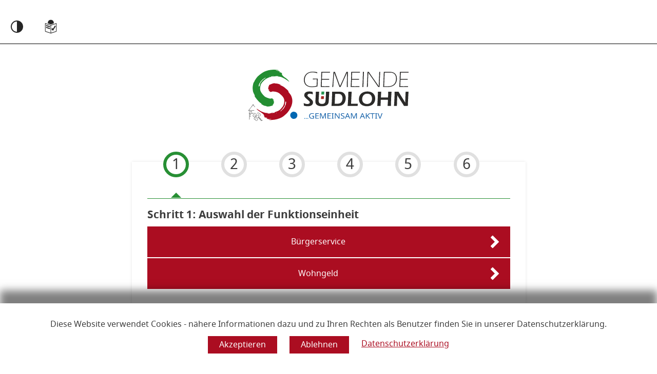

--- FILE ---
content_type: text/html; charset=utf-8
request_url: https://termine.suedlohn.de/
body_size: 23842
content:
﻿<!DOCTYPE html>
<html lang="de" xmlns="http://www.w3.org/1999/xhtml">

    <head>
        <!--###NOINDEX###-->
        <meta charset="UTF-8">
        <title>Gemeinde Südlohn</title>
        <meta http-equiv="Content-type" content="text/html; charset=utf-8" />
        <meta http-equiv="X-UA-Compatible" content="IE=Edge" />
        <meta name="viewport" content="width=device-width, initial-scale=1">
        <link rel="stylesheet" href="styles/web/basis/css/bootstrap/css/bootstrap.min.css">
        <link rel="stylesheet" href="styles/web/basis/css/fontawesome/css/font-awesome.min.css">

        <link rel="stylesheet" href="styles/web/basis/css/leaflet.css"/>
        <script src="app/js/leaflet.js"></script>
        <script src="app/js/osm2geojson-lite.js"></script>
        <script src="app/js/svg-icon.js"></script>
        
        <script type="text/javascript" src="app/js/jquery-3.7.1.min.js"></script>
        
        <link rel="stylesheet" href="styles/web/basis/css/jquery-ui_1.14.1.css">
        <script src="app/js/jquery-ui_1.14.1.min.js"></script>

        <link rel="stylesheet" href="styles/web/basis/css/combobox.css"/>
        <script src="app/js/combobox.js"></script>

        <link rel="stylesheet" href="styles/web/basis/css/Font.css">
        <link rel="stylesheet" href="styles/web/basis/css/tvo.css?cache_buster=1756287886" type="text/css" />
        <link rel="stylesheet" href="styles/web/suedlohn/css/custom.css?cache_buster=1710329499" type="text/css" />
        <!--###KONTRASTSTYLE###-->

        <script type="text/javascript" src="styles/web/basis/css/bootstrap/js/bootstrap.min.js"></script>
        <script type="text/javascript" src="app/js/tvweb.js?cache_buster=1763037662"></script>
        <script type="text/javascript" src="scripts/web/basis/javascript/basis.js"></script>
        <script type="text/javascript" src="scripts/web/basis/javascript/calendar.js"></script>
        <script type="text/javascript" src="app/js/js.cookie.min.js"></script>

        <link rel="icon" href="data:,">

        <script src="app/js/customA11ySelect.js"></script>
    </head>

    <body class="TEVISWEB">

        <div id="cookie_msg">
            <span tabindex="1" style="">Diese Website verwendet Cookies - nähere Informationen dazu und zu Ihren Rechten als Benutzer finden Sie in unserer Datenschutzerklärung.</span>
            <input type="button" id="cookie_msg_btn_yes" class="btn" value="Akzeptieren"/>
            <input type="button" id="cookie_msg_btn_no" class="btn" value="Ablehnen"/>
            <a href="https://www.suedlohn.de/informationen/datenschutz" target="(_blank)">Datenschutzerklärung</a>
        </div>
        
             <nav id="einstellungen-nav" class="mainheader" aria-labelledby="Einstellungen-Label">
                <div style="margin-top:-17px;">
                    <a class="unsichtbar" href="#inhalt" style="margin-top:-10px;">Hauptregion der Seite anspringen</a><p id="Einstellungen-Label" class="menuEinstellung" >Einstellungen</p><ul id="exTest" role="menu" class="disclosure-nav"><li><button class="NavigationButton nomenu set_contrast_btn" title="Kontrast an" data-languageAN="Kontrast an" data-languageAUS="Kontrast aus" style="height: 100% !important;"><img  alt="Icon Kontrast" aria-hidden="true" src="styles/web/basis/images/contrast_low_black.svg" width="32"><img  alt="Icon Kontrast" aria-hidden="true" src="styles/web/basis/images/contrast_low_white.svg" width="32"></button > </li > <li><button id="easyLanguage" class="NavigationButton nomenu"  aria-label="Einfache Sprache umschalten" title="Einfache Sprache an" data-easyLanguageON="Einfache Sprache an" data-easyLanguageOFF="Einfache Sprache aus"><img alt="Icon einfache Sprache" aria-hidden="true" focusable="false" src="styles/web/basis/images/leichte_Sprache_aktiv_252525.svg" width="32px"><img alt="Icon einfache Sprache" aria-hidden="true" focusable="false" src="styles/web/basis/images/leichte_Sprache_aktiv_FFFFFF.svg" width="32px"></button></li></ul>
                </div>
                </nav>
                <!--##LANGUAGE_MENU##-->
					<div id="banner">
					</div>
            <!--##CORONA_LOGOUT##-->
        <main class="container wrapper">


            <div class="content content--mdt" id='inhalt'>
            <div role="banner" class="wizard">
                <div class="wizard-inner">
                
                    <ul class="nav nav-tabs" role="presentation" aria-hidden="true">
                        <li role="presentation" class="active">
                            <span class="round-tab" aria-hidden="true" data-container="body" data-toggle="popover" data-placement="bottom" data-content="Auswahl der Funktionseinheit" data-trigger="hover">1</span>
                        </li>
                        <li role="presentation" class="disabled">
                            <span class="round-tab" aria-hidden="true" data-container="body" data-toggle="popover" data-placement="bottom" data-content="" data-trigger="hover">2</span>
                        </li>
                        <li role="presentation" class="disabled">
                            <span class="round-tab" aria-hidden="true" data-container="body" data-toggle="popover" data-placement="bottom" data-content="" data-trigger="hover">3</span>
                        </li>
                        <li role="presentation" class="disabled">
                            <span class="round-tab" aria-hidden="true" data-container="body" data-toggle="popover" data-placement="bottom" data-content="" data-trigger="hover">4</span>
                        </li>
                        <li role="presentation" class="disabled">
                            <span class="round-tab" aria-hidden="true" data-container="body" data-toggle="popover" data-placement="bottom" data-content="" data-trigger="hover">5</span>
                        </li>
                        <li role="presentation" class="disabled">
                            <span class="round-tab" aria-hidden="true" data-container="body" data-toggle="popover" data-placement="bottom" data-content="" data-trigger="hover">6</span>
                        </li>
                    </ul>
                
                    <div>
                        <h1> Schritt 1<span class='visuallyhidden'> von 6</span>: Auswahl der Funktionseinheit </h1>
                    </div><!--ende div inhalt-->
                </div><!-- ende div wizard-inner-->
            </div><!--ende div wizard-->
            
            <script>
                $(document).ready(function(){
                    var title = document.title.split("Schritt");
                    var titleNeu = title[0] + " - " + $("h1:not(#Einstellungen-Label)").html();
                    titleNeu = titleNeu.replace('<span class="visuallyhidden">', '');
                    titleNeu = titleNeu.replace('</span>', '').trim();
                    document.title= titleNeu;
                    var lang = "de_DE"
                    lang = lang.split('_')[0];
                    if( lang != "vs" ){ //nicht vereinfachte Sprache -> lang-Attribut setzen
                        $('html').attr('lang', lang);
                    } else { //vereinfachte Sprache -> de nehmen
                        $('html').attr('lang', 'de');
                    }
                });
            </script>

<div role="main" class="button_container row">
<ul style="list-style: none;">
<li style="display: block; margin-left:-40px;">
                            <button onclick="window.location.href='select2?md=1'" name="Bürgerservice" id="buttonfunktionseinheit-1" class="sel_button btn btn-primary pull-right onehundred select_mdt_btn">Bürgerservice</button>
                        </li>
<li style="display: block; margin-left:-40px;">
                            <button onclick="window.location.href='select2?md=2'" name="Wohngeld" id="buttonfunktionseinheit-2" class="sel_button btn btn-primary pull-right onehundred select_mdt_btn">Wohngeld</button>
                        </li>
</ul>
</div>
</div>

            <footer id="footer" class="tvweb_form">
                <nav id="footer-nav" class="nav navHelp" aria-labelledby="footernavlabel">
                    <p id="footernavlabel" class="visuallyhidden">Links zur Hilfe, Impressum, Datenschutzerklärung, Erklärung zur Barrierefreiheit</p>
                    <div id="footer_dialog" class="modal fade" tabindex="-1" role="dialog" aria-label="Hinweisfenster"><div class="modal-dialog" role="document"><div class="modal-content"><div class="modal-header"><button type="button" class="close" id="close_btn_X" data-dismiss="modal" aria-label="Hinweisfenster schließen" title="Hinweisfenster schließen" autofocus><span aria-hidden="true">&times;</span></button><h1 class="modal-title">Titel</h1></div><div class="modal-body"><div id="modal_help">﻿<ol style="padding-left: 15px;">
    <li><h2 class="h3like">Auswahl der Funktionseinheit</h2>
        <p>Zunächst wählen Sie bitte die gewünschte Einheit aus den angebotenen Funktionseinheiten aus.</p></li>
    <li><h2 class="h3like">Auswahl des Anliegens</h2>
        <p>Anschließend erhalten Sie die zur Behörde angebotenen Anliegen angezeigt, wählen Sie entsprechend aus.</p>
    </li>
    <li><h2 class="h3like">Terminauswahl</h2>
        <p>Danach wird ein Kalender eingeblendet, aus dem die freien Zeiten hervorgehen. Die Vorschläge lassen
            sich nach Datum und Wochentag filtern. Bei Auswahl eines Termins werden Sie direkt auf die nächste Seite
            weitergeleitet.</p></li>
    <li><h2 class="h3like">Persönliche Daten</h2>
        <p>Es erscheint die Eingabemaske für ihre persönlichen Daten. Alle mit einem Sternchen (*) gekennzeichneten
            Felder sind Pflichtfelder und müssen ausgefüllt werden. Es besteht die Möglichkeit für spätere Anfragen die
            persönlichen Daten auf Ihrem PC zu speichern, eine erneute Angabe dieser Daten bei zukünftigen Anfragen ist
            dann nicht mehr erforderlich, abgesehen von evtl. Änderungen die dann erfolgen können wenn die neue Anfrage
            erzeugt wird. Setzen Sie dazu bitte einen Haken in das Feld Persönliche Daten für zukünftige Anfragen
            speichern. Bestätigen Sie die Anfrage, sofern nötig, nach der Eingabe des Sicherheitscodes, mit einem Klick
            auf 'Weiter'.</p></li>
    <li><h2 class="h3like">Terminübersicht</h2>
        <p>Abschließend erhalten Sie eine Übersicht über ihren ausgewählten Termin und können einen weiteren Termin
            reservieren.</p></li>
    <li><h2 class="h3like">Bestätigungsmail</h2>
        <p>Sie erhalten anschließend eine E-Mail in der Sie einen Bestätigungslink anklicken müssen. Erst nach der
            Bestätigung wird Ihr Termin an die Behörde übertragen.</p></li>
    <li><h2 class="h3like">Rückmeldung Sachbearbeiter</h2>
        <p>Ihre Anfrage wird dann in der Behörde geprüft und Sie erhalten eine weitere E-Mail, diesmal direkt vom
            Sachbearbeiter. Diese Mail enhält dann auch die Angaben zu ggf. beizubringenden Unterlagen.</p></li>
</ol></div><div id="modal_imprint"><br>
Das Impressum der Gemeinde S&uuml;dlohn kann &uuml;ber den nachfolgenden Link angezeigt werden:
<br><br>
<a href="https://www.suedlohn.de/informationen/impressum" target="_blank">Impressum der Gemeinde S&uuml;dlohn</a></div><div id="modal_privacy">﻿<h2>Allgemeines</h2>
<p>
    Die Gemeinde Südlohn bietet eine Online-Terminreservierung für Besucher.
    Der Besucher – nachstehend Nutzer genannt - kann über einen Online-Kalender einen Termin reservieren bzw. eine Buchungsanfrage an die zuständige Behörde stellen.
    Die Behörde verpflichtet sich dabei, im Rahmen der Termin-Reservierung durch den Nutzer die gesetzlichen Datenschutzbestimmungen der DSGVO (Datenschutzgrundverordnung) einzuhalten.
</p>
<p>
    Bei Nutzung der Online-Terminvergabe werden personenbezogene Daten der Nutzer erhoben und verarbeitet, soweit dies zur Durchführung des Angebots erforderlich ist.
    Personenbezogene Daten sind Daten, durch die die Identität einer Person erkennbar wird.
    Dies kann u.a. über Namen, Anschrift, Telefonnummer und E-Mailadresse erfolgen.
</p>

Für die im Folgenden dargestellte Datenverarbeitung verantwortlich ist:
<h3>Verantwortlichkeit für die Datenverarbeitung</h3>

Gemeinde Südlohn<br>
- Der Bürgermeister -<br>
Winterswyker Str. 1<br>
46354 Südlohn<br>
E-Mail: <a href="mailto:gemeinde@suedlohn.de">gemeinde@suedlohn.de</a><br><br>

<h3>Kontaktdaten des Datenschutzbeauftragten</h3>
Mario Könning<br>
E-Mail: <a href="mailto:datenschutz-suedlohn@kaaw.de">datenschutz-suedlohn@kaaw.de</a><br><br>

<!-- ### -->

<h2>Rechtsgrundlage der Datenverarbeitung</h2>
<p>
    Die Verarbeitung der personenbezogenen Daten erfolgt gemäß der EU-Datenschutzgrundverordnung (nachfolgend DSGVO),
    insbesondere auf Basis der Art. 5 (1), 6 (1) und 25 (2) DSGVO.
</p>

<!-- ### -->

<h2>Zwecke der Datenverarbeitung</h2>
<p>
    Der für die Datenverarbeitung Verantwortliche erhebt ausschließlich zum Zweck der Terminbuchung und –abwicklung folgende personenbezogenen Daten von den Nutzern:
</p>
<ul>
    <li>Name</li>
    <li>Vorname</li>
    <li>Kontaktdaten (ggf. gültige E-Mailadresse, Telefonnummer)</li>
    <li>Anliegen des Termins</li>
    <li>bei Bedarf Adresse</li>
    <li>bei Bedarf Geburtsdatum</li>
</ul>

<!-- ### -->

<h2>Speicherdauer / Datenlöschung</h2>
<p>
    Die Speicherung der erhobenen personenbezogenen Daten beträgt 24 Stunden.
    Die Daten werden nach Ablauf des vereinbarten Termins gelöscht.
</p>

<!-- ### -->

<h2>Datensicherheit</h2>
<p>
    s. nachfolgend Punkt „Internetauftritt“
</p>

<!-- ### -->

<h2>Datenübermittlung an Empfänger</h2>
<p>
    Die erhobenen personenbezogenen Daten werden zum Zwecke der Terminbuchung und –abwicklung an die jeweils zuständige Dienststelle der FHB weitergeleitet.
</p>

<!-- ### -->

<h2>Datenschutzrechte</h2>
<h3>1. Auskunftsrecht (Art. 15 DSGVO):</h3>
<p>
    Sie haben das Recht eine Bestätigung darüber zu verlangen, ob sie betreffende personenbezogene Daten verarbeitet werden.
    Ist dies der Fall, so haben Sie ein Recht auf Auskunft über diese personenbezogenen Daten und auf die in Art. 15 DSGVO im einzelnen aufgeführten Informationen.
</p>

<h3>2. Recht auf Berichtigung und Löschung (Art. 16 und 17 DSGVO):</h3>
<p>
    Sie haben das Recht, unverzüglich die Berichtigung sie betreffender unrichtiger personenbezogener Daten und ggf. die Vervollständigung unvollständiger personenbezogener Daten zu verlangen.
    Sie haben zudem das Recht, zu verlangen, dass sie betreffende personenbezogene Daten unverzüglich gelöscht werden,
    sofern einer der in Art. 17 DSGVO im einzelnen aufgeführten Gründe zutrifft, z. B. wenn die Daten für die verfolgten Zwecke nicht mehr benötigt werden.
</p>

<h3>3. Recht auf Einschränkung der Verarbeitung (Art. 18 DSGVO):</h3>
<p>
    Sie haben das Recht, die Einschränkung der Verarbeitung zu verlangen, wenn eine der in Art. 18 DSGVO aufgeführten Voraussetzungen gegeben ist,
    z. B. wenn Sie Widerspruch gegen die Verarbeitung eingelegt haben, für die Dauer einer etwaigen Prüfung.
</p>

<h3>4. Recht auf Datenübertragbarkeit (Art. 20 DSGVO):</h3>
<p>
    In bestimmten Fällen, die in Art. 20 DSGVO im Einzelnen aufgeführt werden, haben Sie das Recht,
    die sie betreffenden personenbezogenen Daten in einem strukturierten,
    gängigen und maschinenlesbaren Format zu erhalten bzw. die Übermittlung dieser Daten an einen Dritten zu verlangen.
</p>

<h3>5. Widerspruchsrecht (Art. 21 DSGVO):</h3>
<p>
    Werden Daten auf Grundlage von Art. 6 Abs. 1 lit. f erhoben (Datenverarbeitung zur Wahrung berechtigter Interessen),
    steht Ihnen das Recht zu, aus Gründen, die sich aus Ihrer besonderen Situation ergeben, jederzeit gegen die Verarbeitung Widerspruch einzulegen.
    Wir verarbeiten die personenbezogenen Daten dann nicht mehr, es sei denn, es liegen nachweisbar zwingende schutzwürdige Gründe für die Verarbeitung vor,
    die die Interessen, Rechte und Freiheiten der betroffenen Person überwiegen, oder die Verarbeitung dient der Geltendmachung, Ausübung oder Verteidigung von Rechtsansprüchen.
</p>

<h3>6. Beschwerderecht bei einer Aufsichtsbehörde</h3>
<p>
    Sie haben gem. Art. 77 DSGVO das Recht auf Beschwerde bei einer Aufsichtsbehörde, wenn Sie der Ansicht sind,
    dass die Verarbeitung der Sie betreffenden Daten gegen datenschutzrechtliche Bestimmungen verstößt.
    Das Beschwerderecht kann insbesondere bei einer Aufsichtsbehörde in dem Mitgliedstaat Ihres Aufenthaltsorts, Ihres Arbeitsplatzes oder des Orts des mutmaßlichen Verstoßes geltend gemacht werden.
</p>

<!-- ### -->

<h2>Nutzung der Onlineterminvergabe durch Nutzer</h2>
<p>
    Die Nutzung der Onlineterminvergabe erfolgt durch die Nutzer auf freiwilliger Basis durch Erteilen seiner Zustimmung.
    Hierzu wird ein deutlich gekennzeichnetes Zustimmungsfeld angeklickt.
</p>
<p>
    Die Hinweise zur Einwilligungserklärung sind von dem Nutzer vor Erteilung seiner Zustimmung deutlich dargestellt.
</p>
<p>
    <i>s. Einwilligungserklärung Datenschutz (ggf. Link setzen zur Einwilligungserklärung)</i>
</p>

<!-- ### -->

<h2>Widerrufsrecht:</h2>
<p>
    Der Nutzer kann die zur Verarbeitung erklärte Einwilligung jederzeit mit Wirkung für die Zukunft widerrufen und sich hierzu an den Verantwortlichen wenden.
    Durch den Widerruf wird die Rechtmäßigkeit der bis zum Widerruf erfolgten Verarbeitung nicht berührt.
</p>

<!-- ### -->

<h2>Hinweis zu weiteren Möglichkeiten einer Terminvergabe:</h2>
<p>
    Sollten Sie eine Terminvergabe wünschen, jedoch nicht das Online-Portal nutzen wollen, so stehen Ihnen folgende Alternativen zur Verfügung:
</p>
<ul>
    <li>telefonisch oder</li>
    <li>schriftlich (direkt bei der zuständigen Dienststelle)</li>
</ul>

<!-- ### -->

<hr/>

<!-- ### -->

<h2>Datenschutzhinweise zum Internetauftritt</h2>
<h3>Nutzungsdaten</h3>
<p>
    Wenn Sie unsere Internet-Seiten besuchen, speichert der Webserver standardmäßig
</p>
<ul>
    <li>den Domänennamen (DNS-Namen) beziehungsweise die IP-Adresse Ihres Rechners</li>
    <li>den Browser</li>
    <li>das Protokoll und das Betriebssystem, das Sie verwenden</li>
    <li>die Webseite, von der aus Sie uns besuchen</li>
    <li>die Webseite, die Sie bei uns besuchen</li>
    <li>den Fehlercode der Anfrage</li>
    <li>die übertragene Datenmenge</li>
    <li>Datum und die Uhrzeit des Besuches</li>
</ul>
<p>
    Ihre IP-Adresse wird bei diesem Vorgang umgehend anonymisiert, so dass Sie als Nutzer für uns anonym bleiben.
</p>
<p>
    Die erhobenen Daten werden von uns genutzt, um den Internetauftritt möglichst benutzerfreundlich für Sie gestalten zu können.
    Selbstverständlich werden die erzeugten Informationen über Ihre Benutzung dieser Webseite nicht an Dritte weitergegeben.
</p>

<h3>Datensicherheit</h3>
<p>
    Um Ihre Daten vor unerwünschten Zugriffen möglichst umfassend zu schützen, treffen wir technische und organisatorische Maßnahmen.
</p>
<p>
    Wir setzen auf unseren Seiten ein Verschlüsselungsverfahren ein. Ihre Angaben werden von Ihrem Rechner zu unserem Server und umgekehrt über das Internet mittels einer TLS-Verschlüsselung übertragen. Sie erkennen dies daran, dass in der Statusleiste Ihres Browsers das Schloss-Symbol geschlossen ist und die Adresszeile mit https:// beginnt.
</p>

<h3>Auftragsverarbeitung</h3>
<p>
    Im Rahmen des Betriebs dieser Webseiten und der damit zusammenhängenden Prozesse können uns weitere Dienstleister unterstützen.
    Diese Dienstleister sind uns gegenüber streng weisungsgebunden und entsprechend Artikel 28 Datenschutzgrundverordnung vertraglich verpflichtet.
</p>

<h3>Gilt die Datenschutzerklärung auch für Webseiten anderer Anbieter?</h3>
<p>
    Unser Online-Angebot enthält Links zu anderen Websites.
    Wir übernehmen keine Verantwortung für die Inhalte von Websites, die über Links erreicht werden können.
    Die Links werden bei Aufnahme nur kursorisch angesehen und bewertet. Eine kontinuierliche Prüfung der Inhalte ist weder beabsichtigt noch möglich.
    Wir distanzieren uns ausdrücklich von allen Inhalten, die möglicherweise straf- oder haftungsrechtlich relevant sind oder gegen die guten Sitten verstoßen.
</p>

























</div><div id="modal_accessibility"><a href="https://report.bitvtest.de/691ac4fa-85b1-4391-9eef-20f2b0550aa2.html" title="Zum BITV-Test Prüfbericht. Link öffnet in neuem Fenster." target="_blank">
    <img src="https://www.bitvtest.de/fileadmin/user_upload/bik-bitv-konform-h44px.svg" alt="BIK - BITV-konform (geprüfte Seiten), zum Prüfbericht" width="135" height="44" />
</a></div><div id="modal_licenses">Diese Software enthält kopierte und modifizierte Inhalte von <a href='https://www.w3.org/WAI/ARIA/apg/patterns/combobox/examples/combobox-autocomplete-both/' target="_blank">Editable Combobox With Both List and Inline Autocomplete Example</a>.<br/>
<br/>
Copyright C 2024 World Wide Web Consortium. <a href='https://www.w3.org/copyright/software-license-2023/' target="_blank">https://www.w3.org/copyright/software-license-2023/</a></div><div id="modal_session"><p>Ihre Sitzung läuft in einer Minute ab.</p><p>Für eine Verlängerung schließen Sie bitte dieses Fenster in den nächsten 60 Sekunden.</p></div></div><div class="modal-footer"><button type="button" id="close_btn" class="sel_button btn btn-primary fifty btn-ok" data-dismiss="modal">Schliessen</button></div></div></div></div>
                    <ul id="footer_links">
                        <li><a class="text-nowrap" href="#" aria-describedby="link-target-text" id="footer_link_help" title="Hilfe" onclick="showFooterModals('help', $(this).text())">Hilfe</a></li>
                        <li><a class="text-nowrap" href="https://www.suedlohn.de/informationen/impressum" aria-describedby="link-target-text" id="footer_link_imprint" title="Impressum" onclick="showFooterModals('imprint', $(this).text())">Impressum</a></li>
                        <li><a class="text-nowrap" href="https://www.suedlohn.de/informationen/datenschutz" aria-describedby="link-target-text" id="footer_link_privacy" title="Datenschutzerklärung" onclick="showFooterModals('privacy', $(this).text())">Datenschutzerklärung</a></li>
                        <!--##USAGE_FEEDBACK_URL##-->
                        <!--##NEW_RESERVATION_URL##-->
                        <!--##CONWORD_TRANSLATE_INFO##-->
                        <!--##CUSTOM_FOOTER_LINKS##-->
                        <li><a class="text-nowrap" href="#" aria-describedby="link-target-text" id="footer_link_licenses" title="Lizenzen" onclick="showFooterModals('licenses', $(this).text())">Lizenzen</a></li>
                    </ul>
                    <p id="link-target-text" class="visuallyhidden"> Öffnet im Dialogfenster.</p>
                </nav>

                <br/><input type="hidden" id="session_reset_lifetime" value="1440" /><input type="hidden" id="session_warning_str" value="Warnung" /><input type="hidden" id="infofenster_str" value="Infofenster: " /><div id="session_reset_wrap_wrap" role="timer" tabindex="0"><p id="session_reset_wrap">Ihre Sitzung läuft aus in <span id="session_reset_input">0</span> Minuten</p></div><nav id="inhalt-nav" aria-label="Sprunglink" tabindex="-1" style="margin-top:-10px"><p><a class="unsichtbar" href="#inhalt">Hauptregion der Seite anspringen</a></p></nav>
            </footer>
        </main>

    </body>
</html>

--- FILE ---
content_type: text/css
request_url: https://termine.suedlohn.de/styles/web/basis/css/combobox.css
body_size: 2345
content:
.combobox-list {
    position: relative;
}

.combobox .group {
    display: inline-flex;
    cursor: pointer;
    border: 2px solid var(--input-border-color);
    margin-bottom: 30px;
}

.combobox input,
.combobox button {
    background-color: white;
    color: black;
    box-sizing: border-box;
    padding: 0;
    margin: 0;
    vertical-align: bottom;
    position: relative;
    cursor: pointer;
}

.combobox input {
    width: 150px;
    border: none;
    outline: none;
    font-size: 87.5%;
    padding: 1px 3px;
    margin-bottom: 0 !important;
}

.kontrast .combobox input:focus{
    border:none !important;
    outline:none !important;
}

.combobox button {
    width: 5%;
    border: none;
    outline: none;
    color: rgb(25 25 25);
}

.kontrast .group:hover{
    outline:2px solid black;
    margin-bottom: 30px;
}

.kontrast .group:focus{
    border: none;
}

.combobox button[aria-expanded="true"] svg {
    transform: rotate(180deg) translate(0, -3px);
}


ul[role="listbox"] {
    margin: 0;
    padding: 0;
    position: absolute;
    top: 34px;
    list-style: none;
    background-color: white;
    display: none;
    box-sizing: border-box;
    border: 2px currentcolor solid;
    max-height: 250px;
    width: 100%;
    overflow: scroll;
    overflow-x: hidden;
    font-size: 87.5%;
    cursor: pointer;
    z-index: 5000;
}

ul[role="listbox"] li[role="option"] {
    margin: 0;
    display: block;
    border: none;
    font-size: 14px;
    font-family: Helvetica, Arial, sans-serif;
    font-style: normal;
    line-height: 21px;
    padding: 10px 18px;
    text-align: left;
    width: 100%;

}

.combobox .group.focus polygon,
.combobox .group:hover polygon {
    fill-opacity: 1;
}

.combobox .group.focus input,
.combobox .group.focus button,
.combobox .group input:hover,
.combobox .group button:hover {
    background-color: #def;
}

[role="listbox"].focus [role="option"][aria-selected="true"],
[role="listbox"] [role="option"]:hover {
    background-color: var(--primary-color);
    color: white;
    padding: 10px 18px;
    font-weight: bold;
}

.kontrast [role="listbox"].focus [role="option"][aria-selected="true"],
.kontrast [role="listbox"] [role="option"]:hover {
    background-color: black;
    color: white;
    padding: 10px 18px;
    font-weight: bold;
}

.kontrast #mandatorSelect:hover{
    outline: none !important;
}

.cb_edit,
.cb_edit:hover,
#cb1-button{
    border: none !important;
}

.cb_edit{
    font-size: 1em !important;
}

--- FILE ---
content_type: text/css
request_url: https://termine.suedlohn.de/styles/web/basis/css/Font.css
body_size: 1094
content:
@font-face {
    font-family: 'Noto Sans';
    src: url('../Fonts/notosans-regular-webfont.woff2') format('woff2'),
        url('../Fonts/notosans-regular-webfont.woff') format('woff'),
        url('../Fonts/notosans-regular-webfont.ttf') format('truetype');
    font-weight: normal;
    font-style: normal;
}
@font-face {
    font-family: 'Noto Sans';
    src: url('../Fonts/notosans-bold-webfont.woff2') format('woff2'),
        url('../Fonts/notosans-bold-webfont.woff') format('woff'),
        url('../Fonts/notosans-bold-webfont.ttf') format('truetype');
    font-weight: bold;
    font-style: normal;
}
@font-face {
    font-family: 'Noto Sans';
    src: url('../Fonts/notosans-bolditalic-webfont.woff2') format('woff2'),
        url('../Fonts/notosans-bolditalic-webfont.woff') format('woff'),
        url('../Fonts/notosans-bolditalic-webfont.ttf') format('truetype');
    font-weight: bold;
    font-style: italic;
}
@font-face {
    font-family: 'Noto Sans';
    src: url('../Fonts/notosans-italic-webfont.woff2') format('woff2'),
        url('../Fonts/notosans-italic-webfont.woff') format('woff'),
        url('../Fonts/notosans-italic-webfont.ttf') format('truetype');
    font-weight: normal;
    font-style: italic;
}

--- FILE ---
content_type: text/css
request_url: https://termine.suedlohn.de/styles/web/basis/css/tvo.css?cache_buster=1756287886
body_size: 181258
content:
/* Änderungen an dieser Datei dürfen nur durch die Kommunix GmbH Unna vorgenommen werden! */


:root{
/* FARBEN */
    --primary-color: #003865; /*primäre Hintergrundfarbe für Buttons usw. */
    --primary-color-rgb: 0, 56, 101; /*primäre Hintergrundfarbe für Buttons usw. */
    --secondary-color: rgba(0,56,101,0.9);/*rgba(0,56,101,0.9); /* Hover-Focus-Farbe (Hintergrund) für Buttons */
    --accent-color: #003865; /*Farbe für Kreis, Dreieck und Linie bei der Schrittanzeige */

    --border-color-focus: yellow; /* Farbe für Border bei Focus*/
    --border-color-hover: var(--primary-color); /*Farbe für Border bei Hover */
    --border-color-hover-focus: var(--border-color-hover); /*Farbe für Border bei Focus und Hover*/

    --button-font-color: white; /* primäre Schriftfarbe Buttons*/
    --button-border-color: transparent; /*primäre Farbe Border von Buttons*/

    --button-font-color-hover: white; /* Schriftfarbe Buttons bei Hover (= wenn man mit der Maus über das Element fährt)*/
    --button-font-color-hover-focus: var(--button-font-color-hover); /* Schriftfarbe Buttons bei Hover (= wenn man mit der Maus über das Element fährt) und Focus*/
    --button-border-color-hover: transparent; /*Farbe Border von Buttons Hover*/
    --button-border-color-focus: transparent;
    --button-border-color-hover-focus: var(--button-border-color-hover);

    --button-font-color-focus: white; /*Schriftfarbe Buttons bei Focus (= wenn die Tastatur auf diesem Bedienelement liegt)*/
    --button-border-color-focus: var(--border-color-focus); /*Farbe Border von Buttons Focus*/

    --accordion-closed-color: rgba(61,61,61,0.2); /*Farbe Hintergrund Header Accordions geschlossen*/

    --input-border-color: rgba(61,61,61,0.2); /*Border von Eingabeelementen */
    --input-border-color-hover: var(--border-color-hover);/*rgb(25,25,25); /*Border, der erscheint, wenn man mit der Maus über das Eingabeelement fährt*/
    --input-border-color-focus: var(--border-color-focus); /*Border, der erscheint, wenn das Element den Tastaturfokus hat (Eingabe per Tastatur)*/
    --input-border-color-hover-focus: var(--input-border-color-hover);

    --i-border-color-focus: var(--border-color-focus); /*Border von tooltips bei focus*/
    --i-border-color-hover: var(--border-color-hover); /*Border von Tooltips bei Hover*/
    --i-border-color-hover-focus: var(--i-border-color-hover); /*Border von Tooltips bei Hover und Focus*/

    --datepicker-border-hover: rgb(25,25,25); /*Datepicker-Button: Border bei Hover*/
    --datepicker-border-focus: rgb(25,25,25); /*Datepicker-Button: Border bei Focus*/
    --datepicker-border-hover-focus: var(--datepicker-border-hover); /*Datepicker-Button: Border bei Hover und Focus*/

    --color-focus-visible: transparent; /*farbe für den visible-focus*/

    --color-done-info-circle: #e0e0e0;
    --color-active-info-circle: var(--step-accent-color);
    --color-disabled-info-circle:#e0e0e0;
/* für alle möglichen Sachen kann man die Farben auch einzeln festlegen, dieses kann man über die entsprechenden
    root-Variablen im unteren Teil machen. */

/*FONT */
    --font:  'Noto Sans', sans-serif; /*Font*/

/*BORDER-RADIUS*/
    --border-radius: 0px; /*Rundungen*/

/*DEFINIERBARE ROOT-VARIABLEN */

    /*Allgemeines*/
    --links: var(--primary-color); /*Farbe von Links, z.B. Hilfe, Impressum...*/
    --links-focus: var(--secondary-color); /*Farbe von Links bei Focus*/
    --links-hover: var(--secondary-color); /*Farbe von Links bei Hover*/
    --links-hover-focus: var(--links-hover); /*Farbe von Links bei Hover und Focus*/

    --main-background: #eee; /*allgemeine Hindergrundfarbe (body)*/
    --mdt-content-border: rgba(0,0,0,.1); /*Border um den mdt-content */

    --step-accent-color: var(--accent-color); /*Anzeige 1,2,3...5: Umrandung und Pfeil darunter */
    --step-horizontal-line-color: var(--accent-color); /*#e0e0e0;*/ /* Strich unter den Ringen */

    --font-colored: var(--primary-color); /* farbige Schrift, z.B. beim Popup mit erforderlichen Unterlagen*/

    /*Navigationsleiste*/
    --navigation-background-color: var(--main-background);
    --navigation-front-color: var(--main-background); /*Vordergrundfarbe Einstellungsmenü*/
    --navigation-bottom-border: #000; /*Border horizontal unterhalb des des Einstellungsmenü mit Kontrastbutton etc*/
    --navigation-vertical-border-color: transparent; /*vertikale Trennlinie der Einstellungsmenü-Elemente*/
    --navigation-button-color-hover: var(--primary-color); /*Farbe der Elemente des Einstellungsmenüs beim Hover */
    --navigation-button-color-focus: var(--primary-color); /*Farbe der Elemente des Einstellungsmenüs beim Focus */
    --navigation-button-color-hover-focus: var(--button-color-hover); /*Farbe der Elemente des Einstellungsmenüs beim Focus und Hover*/


    /*BUTTONS*/
    --button-color: var(--primary-color); /*Buttons: Hintergrundfarbe*/
    --button-font-color-disabled: #666; /*Buttons: disabled - Schriftfarbe*/
    --plusminus-button-font-color: white; /*Plus und Minus-Button: Schriftfarbe des + und -*/
    --plusminus-button-color: var(--primary-color); /*Plus und Minus-Button: Hintergrundfarbe*/
    --button-color-focus:var(--secondary-color); /*Buttons: Hintergrundfarbe bei Focus*/
    --button-color-hover:var(--secondary-color); /*Buttons: Hintergrundfarbe bei Hover*/
    --button-color-hover-focus: var(--button-color-hover); /*Buttons: Hintergrundfarbei bei Hover und Focus*/
    --button-color-focus-disabled: rgb(25,25,25); /*Buttons: Hintergrundfarbe Disabled bei Focus*/
    --button-color-hover-disabled: rgb(25,25,25); /*Buttons: Hintergrundfarbe Disabled bei Hover*/
    --button-color-hover-focus-disabled: var(--button-color-hover-disabled); /*Buttons: Hintergrundfarbe disabeld bei HOver und Focus*/
    --button-border-radius-left-top: var(--border-radius); /*Buttons: Border-Radius*/
    --button-border-radius-left-bottom: var(--border-radius);
    --button-border-radius-right-top: var(--border-radius);
    --button-border-radius-right-bottom: var(--border-radius);

    /*Accordions: ausklappbare Elemente wie Infobox, Anliegen-Gruppen, Vorschlagscheite: Filter, Terminvorschläge*/
    --accordion-header-color-open: var(--primary-color); /*Accordion geöffnet: Hintergrundfarbe des Headers*/
    --accordion-header-font-color-open: var(--button-font-color); /*Accordion geöffnet: Schriftfarbe Header*/
    --accordion-header-border-color-open: var(--primary-color);/*Accordion offen: Border-Farbe Header*/

    --accordion-header-color-open-hover: var(--secondary-color); /* Accordion geöffnet: Hintergrundfarbe des Headers bei Hover */
    --accordion-header-font-color-open-hover: var(--button-font-color); /* Accordion offen: Schriftfarbe des Headers bei Hover*/
    --accordion-header-border-color-open-hover: var(--button-border-color-hover); /*Accordion geöffnet: Borderfarbe des Headers bei Hover */

    --accordion-header-color-open-focus: var(--secondary-color); /* Accordion geöffnet: Hintergrundfarbe des Headers bei Focus */
    --accordion-header-font-color-open-focus: var(--button-font-color); /* Accordion offen: Schriftfarbe des Headers bei Focus*/
    --accordion-header-border-color-open-focus: var(--button-border-color-focus); /*Accordion geöffnet: Borderfarbe des Headers bei Focus */

    --accordion-header-color-open-hover-focus: var(--accordion-header-color-open-focus); /* Accordion geöffnet: Hintergrundfarbe des Headers bei Hover und Focus */
    --accordion-header-font-color-open-hover-focus: var(--accordion-header-font-color-open-hover); /* Accordion offen: Schriftfarbe des Headers bei Hover und Focus*/
    --accordion-header-border-color-open-hover-focus: var(--accordion-header-border-color-open-hover); /*Accordion geöffnet: Borderfarbe des Headers bei Hover und Focus*/

    --accordion-header-color-closed: var(--accordion-closed-color);/* Accordion geschlossen: Hintergrundfarbe des Headers*/
    --accordion-header-border-color-closed: var(--accordion-closed-color); /*Accordion geschlossen: Border-Farbe Header*/
    --accordion-header-font-color-closed: rgb(25,25,25);/*Accordion geschlossen: Schriftfarbe Header*/

    --accordion-header-color-closed-hover: var(--accordion-closed-color); /* Accordion geschlossen: Hintergrundfarbe des Headers bei Hover */
    --accordion-header-border-color-closed-hover: var(--primary-color); /* Accordion geschlossen: Borderfarbe des Headers bei Hover */
    --accordion-header-font-color-closed-hover: rgb(25,25,25); /*Accordion geschlossen: Schriftfarbe des Headers bei Hover*/

    --accordion-header-color-closed-focus: var(--accordion-closed-color); /* Accordion geschlossen: Hintergrundfarbe des Headers bei Focus */
    --accordion-header-border-color-closed-focus: var(--accordion-header-border-color-closed-focus); /*var(--primary-color);/* Accordion geschlossen: Borderfarbe des Headers bei Focus */
    --accordion-header-font-color-closed-focus: rgb(25,25,25); /*Accordion geschlossen: Schriftfarbe des Headers bei Focus*/

    --accordion-header-color-closed-hover-focus: var(--accordion-header-color-closed-hover); /* Accordion geschlossen: Hintergrundfarbe des Headers bei Focus und Hover */
    --accordion-header-border-color-closed-hover-focus: var(--accordion-header-border-color-closed-hover); /*var(--primary-color);/* Accordion geschlossen: Borderfarbe des Headers bei Focus und Hover*/
    --accordion-header-font-color-closed-hover-focus: var(--accordion-header-font-color-closed-hover); /*Accordion geschlossen: Schriftfarbe des Headers bei Focus und Hover*/

    --accordion-border-radius-left-top: var(--border-radius); /*Accordion: Border-Radius*/
    --accordion-border-radius-left-bottom: var(--border-radius);
    --accordion-border-radius-right-top: var(--border-radius);
    --accordion-border-radius-right-bottom: var(--border-radius);

    /*CHECKBOXEN: Haken, z.B. Mitbringliste, Datenschutz-Erklärungsbox usw.*/
    /*--checkbox-background-color-checked:#34e897; /*Checkboxen: Hintergrundfarbe bei aktivierten Checkboxen*/
    --checkbox-border-color-hover: var(--input-border-color-hover); /*Checkboxen: Border-Farbe Hover */
    --checkbox-border-color-focus: var(--input-border-color-focus); /*Checkboxen: Border-Farbe Focus*/
    --checkbox-border-color-hover-focus: var(--input-border-color-hover); /*Checkboxen: Border-Farbe Focus und Hover*/

    --checkbox-border-radius-left-top: var(--border-radius); /*Checkboxen: Border-Radius*/
    --checkbox-border-radius-right-top: var(--border-radius);
    --checkbox-rorder-radius-right-bottom: var(--border-radius);
    --checkbox-border-radius-left-bottom: var(--border-radius);

    /*SELECT-BOXEN / Drop-Down: Auswahlboxen: z.B. Standortwahl, */
    --selectbox-selected-background: var(--primary-color); /*SelectBoxen: Hintergrund des ausgewählten Elements*/
    --selectbox-selected-font-color: var(--button-font-color);/*SelectBoxen: Schriftfarbe des ausgewählten Elements*/
    --selectbox-selected-border-color: transparent; /*SelectBoxen: Border um das ausgewählte Element*/
    --selectbox-border-color: var(--input-border-color); /*SelectBoxen: Border-Farbe*/
    --selectbox-border-color-hover: rgba(61,61,61,0.2);/*var(--input-border-color-hover); /*SelectBoxen: Border-Farbe bei Hover*/
    --selectbox-border-color-focus: rgb(25,25,25);/*var(--input-border-color-focus); /*SelectBoxen: Border-Farbe bei Focus */
    --selectbox-border-color-hover-focus: var(--selectbox-border-color-hover); /*SelectBoxen: Border-Farbe bei Focus und  hover */
    --selectbox-border-radius-left-top: var(--border-radius);/*SelectBoxen: Border-Radius*/
    --selectbox-border-radius-right-top: var(--border-radius);
    --selectbox-border-radius-right-bottom: var(--border-radius);
    --selectbox-border-radius-left-bottom: var(--border-radius);

    /*KARTE*/
    --locationmap-border-radius: var(--border-radius); /*Karte: Border-Radius*/

    /*INPUT-FELDER*/
    --input-border-radius-left-top: var(--border-radius); /*input-Felder: Border-Radius*/
    --input-border-radius-left-bottom: var(--border-radius);
    --input-border-radius-right-top: var(--border-radius);
    --input-border-radius-right-bottom: var(--border-radius);

    /* Farbe der Hintergrundbilder der Buttons: Zurück-Pfeil, Weiter-Pfeil, OK-Haken, Abbrechen-Kreuz */
    --button-image-pfeil-rechts: url(../images/navigate_right.svg); /* weiß: url(../images/navigate_right.svg); schwarz: url(../images/navigate_right_black.svg);*/
    --button-image-pfeil-links: url(../images/navigate_left.svg); /* weiß: url(../images/navigate_left.svg); schwarz: url(../images/navigate_left_black.svg);*/
    --button-image-abort: url(../images/cross_white.svg); /* weiß: url(../images/cross_white.svg); schwarz: url(../images/cross.svg) */
    --button-image-ok: url(../images/check_white.svg); /*weiß: url(../images/check_white.svg); schwarz: url(../images/check_black.svg) */
}

*:focus-visible{
    outline: 1px dashed transparent !important;
}

.h1like{
    font-weight: 700;
    margin-bottom: 10px;
}

.h3like{
    font-size: 1.143em;
    margin-bottom: 10px;
}

@media (min-width:410px) {
    dl.grid {
        display: grid;
        grid-template-columns: auto 1fr;
    }
}

dt, dd {
    margin-bottom: 0.5em;
    margin-left: 1em;
}
dl.grid dt,
dl.grid dd {
    margin-bottom: 2px;
    margin-left: 0px;
}
@media (min-width: 410px) {
    dl.grid dt {
        text-align: right;
    }
}

dl.grid dd {
    padding-left: 10px;
}
.details-p {
    margin-top:0px;
    margin-bottom:0px;
}

.kontrast *:focus-visible{
    outline: 1px double black !important;
}
.kontrast label:focus,
label:focus{
    text-decoration: underline;
}

.kontrast .redBoldText{
    color: rgba(61,61,61,0.9);
}

.textareaimg{
    margin-top:-9em;
}
.geburtsdatumimg{
    margin-top:31px;
    position:relative;
    margin-left: -35px !important;
}
.validateimg{
    content: url("../images/required_ok.svg");
    width: 1.45em !important;
    margin-left: -31px;
}

.validateokselect{
    background-image: url(../images/required_ok.svg) !important;
    background-size:1.2em !important;
    background-repeat:no-repeat !important;
    background-position-x: calc(100% - 37px) !important;
    background-position-y: 9px !important;
}
.kontrast .validateokselect{
    background-image: url(../images/required_ok_black.svg) !important;
    background-size:1.2em !important;
    background-repeat:no-repeat !important;
    background-position-x: calc(100% - 37px) !important;
    background-position-y: 9px !important;
}
.validatewrongselect{
    background-image: url(../images/required.svg) !important;
    background-size:1.2em !important;
    background-repeat:no-repeat !important;
    background-position-x: calc(100% - 37px) !important;
    background-position-y: 9px !important;
}
.kontrast .validatewrongselect{
    background-image: url(../images/required_black.svg) !important;
    background-size:1.2em !important;
    background-repeat:no-repeat !important;
    background-position-x: calc(100% - 37px) !important;
    background-position-y: 9px !important;
}

.kontrast .validateimg{
    content: url("../images/required_ok_black.svg");
}
.wrongvalidateimg{
    content: url("../images/required.svg");
    width: 1.5em !important;
    margin-left: -31px;
}

.kontrast .wrongvalidateimg{
    content: url("../images/required_black.svg");
}

.wrongvalidateimg_suggest_filter_date{
    content: url("../images/required.svg");
    width: 1.5em !important;
    margin-left: -42px;
    margin-right: 20px;
}

body, html {
    font-family: var(--font) !important;
}
.withTooltip{
    width:90% !important;
    margin-top:10px;
}
.labelConcernSelect
{
    margin-top: 13px;
    min-height: 37px;
}
.labelConcerns{
    min-height: 32px;
    overflow-wrap:break-word;
    margin-right: 6px;
}
.ulConcerns{
    list-style: none;
    margin-left: -40px;
    margin-bottom: -14px;
    margin-top: 5px;
}
.liConcerns{
    display:block;
    margin-bottom: -10px;
}
.liConcernsChecklist{
    display: block;
    margin-bottom: 5px;
}
.containerConcerns{
    max-width: 100%;
    border: 1px solid lightgrey;
}
.checkboxConcerns{
    min-width: 66px;
    padding-right:6px;
    padding-top:3px;

}
.unsichtbar:not(:focus){
    position: absolute;
    height: 1px;
    width: 1px;
    overflow: hidden;
    clip: rect(0 0 0 0);
    clip-path: inset(100%);
    white-space: nowrap;
}

.redBoldText{
    /*color: rgb(210,0,0);*/
    color: #d50006;
    font-weight: bold;
}
a.schalter_ein {

    color: #fff !important;

}

a.schalter_ein:active {

    color: #fff!important;

}

a.schalter_ein:visited{

    color: #fff !important;

}

a.schalter_ein:hover{

    color: #fff !important;

}


.tvweb_form label {

    position: relative;
    padding: 5px 0 0 40px;
    cursor: pointer;
}


.contrast {
    color: #eee;
    /*margin-left: 20px*/
    width: 100%;
    padding: 0px;
    margin-bottom:0px;
}


a.helplink {

    height: 20px;
    margin-bottom:20px;
}


.content_help {
    box-shadow: 0 0 5px rgba(0, 0, 0, .1);
    width: 100%;
    max-width: 900px;
    margin: 60px auto 20px;
    padding: 30px;
    background-color: #fff;
    position: relative;
}


.inputWeek {

    margin-left: 50px;
    position: relative;
}

.deleteWeek {

    margin-left: 10px;
    position: relative;
}




.timeSpanList label {

    margin-top:8px;
}


#divSpanList {

    margin-top:5px;

}

.timeSpanList {
    width:100%;
}


.invisible_text {
    display: block;
    position: absolute;
    left: -10000px;
    font-size: 0px;
    padding: 0;
    margin: 0;
}


hr,
img {
    border: 0
}

body,
figure {
    margin: 0
}

.cal-dow b,
.content__error {
    text-overflow: ellipsis;
    overflow: hidden
}

.invisible,
.tooltip .classic {
    visibility: hidden
}

article,
aside,
details,
figcaption,
figure,
footer,
header,
hgroup,
main,
menu,
nav,
section,
summary {
    display: block
}

audio,
canvas,
progress,
video {
    display: inline-block;
    vertical-align: baseline
}

audio:not([controls]) {
    display: none;
    height: 0
}

[hidden],
template {
    display: none
}

a {
    background-color: transparent;
    text-decoration: underline;
}

a:focus,
a:active,
a:hover {
    outline: 0;
    color: #23527c;
    text-decoration: none;
}

a:focus {
    outline: dotted thin;
    outline: -webkit-focus-ring-color auto 5px;
    outline-offset: -2px
}

b,
optgroup,
strong {
    font-weight: 700
}

dfn {
    font-style: italic
}

h1 {
    margin: .67em 0
}

mark {
    background: #ff0;
    color: #000
}

sub,
sup {
    font-size: 75%;
    line-height: 0;
    position: relative;
    vertical-align: baseline
}

sup {
    top: -.5em
}

sub {
    bottom: -.25em
}

img {
    vertical-align: middle;
    max-width: 100%;
}

svg:not(:root) {
    overflow: hidden
}

hr {
    -webkit-box-sizing: content-box;
    -moz-box-sizing: content-box;
    box-sizing: content-box;
    height: 0
}

pre,
textarea {
    overflow: auto
}

code,
kbd,
pre,
samp {
    font-size: 1em
}

button,
input,
optgroup,
select,
textarea {
    color: inherit;
    font: inherit;
    margin: 0
}

button {
    overflow: visible
}

button,
select {
    text-transform: none
}

button,
html input[type=button],
input[type=reset],
input[type=submit] {
    -webkit-appearance: button;
    cursor: pointer
}

button[disabled],
html input[disabled] {
    cursor: default
}

button::-moz-focus-inner,
input::-moz-focus-inner {
    border: 0;
    padding: 0
}

input[type=checkbox]{
    -webkit-box-sizing: border-box;
    -moz-box-sizing: border-box;
    box-sizing: border-box;
    padding: 0
}

input[type=number]::-webkit-inner-spin-button,
input[type=number]::-webkit-outer-spin-button {
    height: auto
}

input[type=search]::-webkit-search-cancel-button,
input[type=search]::-webkit-search-decoration {
    -webkit-appearance: none
}

table {
    border-collapse: collapse;
    border-spacing: 0
}

td,
th {
    padding: 0
}

@media print {
    blockquote,
    img,
    pre,
    tr {
        page-break-inside: avoid
    }
    *,
    :after,
    :before {
        background: 0 0!important;
        color: #000!important;
        -webkit-box-shadow: none!important;
        box-shadow: none!important;
        text-shadow: none!important
    }
    a,
    a:visited {
        text-decoration: underline
    }
    a[href]:after {
        content: " (" attr(href) ")"
    }
    abbr[title]:after {
        content: " (" attr(title) ")"
    }
    a[href^="javascript:"]:after,
    a[href^="#"]:after {
        content: ""
    }
    blockquote,
    pre {
        border: 1px solid #999
    }
    thead {
        display: table-header-group
    }
    img {
        max-width: 100%!important
    }
    h2,
    h3,
    p {
        orphans: 3;
        widows: 3
    }
    h2,
    h3 {
        page-break-after: avoid
    }
    .navbar {
        display: none
    }
    .btn>.caret,
    .dropup>.btn>.caret {
        border-top-color: #000!important
    }
    .label {
        border: 1px solid #000
    }
    .table {
        border-collapse: collapse!important
    }
    .table td,
    .table th {
        background-color: #fff!important
    }
    .table-bordered td,
    .table-bordered th {
        border: 1px solid #ddd!important
    }
}
.btn-number{
    background-color: var(--plusminus-button-color)
}
.btn-danger.active,
.btn-danger:active,
.btn-default.active,
.btn-default:active,
.btn-info.active,
.btn-info:active,
.btn-primary.active,
.btn-primary:active,
.btn-success.active,
.btn-success:active,
.btn-warning.active,
.btn-warning:active,
.form-control,
.open>.dropdown-toggle.btn-danger,
.open>.dropdown-toggle.btn-default,
.open>.dropdown-toggle.btn-info,
.open>.dropdown-toggle.btn-primary,
.open>.dropdown-toggle.btn-success,
.open>.dropdown-toggle.btn-warning {
    background-image: none
}

.img-responsive,
.img-thumbnail,
.table,
label {
    max-width: 100%
}

*,
:after,
:before {
    -webkit-box-sizing: border-box;
    -moz-box-sizing: border-box;
    box-sizing: border-box
}

html {
    -ms-text-size-adjust: 100%;
    -webkit-text-size-adjust: 100%;
    /*font-size: 0.875em;*/
    font-size: 1em;
    -webkit-tap-highlight-color: transparent
}

body {
    font-size: 1em;
    line-height: 1.42857143
}

button,
input,
select,
textarea {
    font-family: inherit;
    font-size: inherit;
    line-height: inherit
}

.img-responsive {
    display: block;
    height: auto
}

.img-rounded {
    border-radius: 6px
}

.img-thumbnail {
    padding: 4px;
    line-height: 1.42857143;
    background-color: #fff;
    border: 1px solid #ddd;
    border-radius: 4px;
    -webkit-transition: all .2s ease-in-out;
    -o-transition: all .2s ease-in-out;
    transition: all .2s ease-in-out;
    display: inline-block;
    height: auto
}

.img-circle {
    border-radius: 50%
}

hr {
    margin-top: 20px;
    margin-bottom: 20px;
    border-top: 1px solid #eee
}

.sr-only {
    position: absolute;
    width: 1px;
    height: 1px;
    margin: -1px;
    padding: 0;
    overflow: hidden;
    clip: rect(0, 0, 0, 0);
    border: 0
}

.sr-only-focusable:active,
.sr-only-focusable:focus {
    position: static;
    width: auto;
    height: auto;
    margin: 0;
    overflow: visible;
    clip: auto
}

[role=button] {
    cursor: pointer
}

.h1,
.h2,
.h3,
.h4,
.h5,
.h6,
h1,
h2,
h3,
h4,
h5,
h6 {
    font-family: inherit;
    font-weight: 500;
    line-height: 1.1;
    color: inherit
}

.h1 .small,
.h1 small,
.h2 .small,
.h2 small,
.h3 .small,
.h3 small,
.h4 .small,
.h4 small,
.h5 .small,
.h5 small,
.h6 .small,
.h6 small,
h1 .small,
h1 small,
h2 .small,
h2 small,
h3 .small,
h3 small,
h4 .small,
h4 small,
h5 .small,
h5 small,
h6 .small,
h6 small {
    font-weight: 400;
    line-height: 1;
    color: #777
}

.h1,
.h2,
.h3,
h1,
h2,
h3 {
    margin-top: 20px;
    margin-bottom: 10px
}

.h1 .small,
.h1 small,
.h2 .small,
.h2 small,
.h3 .small,
.h3 small,
h1 .small,
h1 small,
h2 .small,
h2 small,
h3 .small,
h3 small {
    font-size: 65%
}

.h4,
.h5,
.h6,
h4,
h5,
h6 {
    margin-top: 10px;
    margin-bottom: 10px
}

.h4 .small,
.h4 small,
.h5 .small,
.h5 small,
.h6 .small,
.h6 small,
h4 .small,
h4 small,
h5 .small,
h5 small,
h6 .small,
h6 small {
    font-size: 75%
}

.h1,
h1 {
    font-size: 2.571em; /*36px*/
}

.h2,
h2 {
    font-size: 2.143em; /*30px*/
}

.h3,
h3 {
    font-size: 1.714em; /*24px*/
}

.h4,
h4 {
    font-size: 1.286em; /*18px*/
}

.h5,
h5 {
    font-size: 1em; /*14px*/
}

.h6,
h6 {
    font-size: 0.857em; /*12px*/
}

p {
    margin: 0 0 10px
}

.lead {
    margin-bottom: 20px;
    font-size: 16px;
    font-weight: 300;
    line-height: 1.4
}

kbd kbd {
    font-weight: 700
}

address,
blockquote .small,
blockquote footer,
blockquote small,
dd,
dt,
pre {
    line-height: 1.42857143
}

@media (min-width:600px) {
    .lead {
        font-size: 21px
    }
}

.small,
small {
    /*font-size: 85%*/
    font-size: 0.786em;
}

.mark,
mark {
    background-color: #fcf8e3;
    padding: .2em
}

.list-inline,
.list-unstyled {
    padding-left: 0;
    list-style: none
}

.text-left {
    text-align: left
}

.text-right {
    text-align: right
}

.text-center {
    text-align: center
}

.text-justify {
    text-align: justify
}

.text-nowrap {
    white-space: nowrap
}

.text-lowercase {
    text-transform: lowercase
}

.text-uppercase {
    text-transform: uppercase
}

.text-capitalize {
    text-transform: capitalize
}

.btn,
.initialism {
    /*text-transform: uppercase*/
}

.text-muted {
    color: #777
}

.text-primary {
    color: #337ab7
}

a.text-primary:focus,
a.text-primary:hover {
    color: #286090
}

.text-success {
    color: #3c763d
}

a.text-success:focus,
a.text-success:hover {
    color: #2b542c
}

.text-info {
    color: #31708f
}

a.text-info:focus,
a.text-info:hover {
    color: #245269
}

.text-warning {
    color: #8a6d3b
}

a.text-warning:focus,
a.text-warning:hover {
    color: #66512c
}

.text-danger {
    color: #a94442
}

a.text-danger:focus,
a.text-danger:hover {
    color: #843534
}

.bg-primary {
    color: #fff;
    background-color: #337ab7
}

a.bg-primary:focus,
a.bg-primary:hover {
    background-color: #286090
}

.bg-success {
    background-color: #dff0d8
}

a.bg-success:focus,
a.bg-success:hover {
    background-color: #c1e2b3
}

.bg-info {
    background-color: #d9edf7
}

a.bg-info:focus,
a.bg-info:hover {
    background-color: #afd9ee
}

.bg-warning {
    background-color: #fcf8e3
}

a.bg-warning:focus,
a.bg-warning:hover {
    background-color: #f7ecb5
}

.bg-danger {
    background-color: #f2dede
}

a.bg-danger:focus,
a.bg-danger:hover {
    background-color: #e4b9b9
}

pre code,
table {
    background-color: transparent
}

.page-header {
    padding-bottom: 9px;
    margin: 40px 0 20px;
    border-bottom: 1px solid #eee
}

ol,
ul {
    margin-top: 0
}

blockquote ol:last-child,
blockquote p:last-child,
blockquote ul:last-child,
ol ol,
ol ul,
ul ol,
ul ul {
    margin-bottom: 0
}

address{
    margin-bottom: 20px
}

ol,
ul {
    margin-bottom: 10px
}

.list-inline {
    margin-left: -5px
}

.list-inline>li {
    display: inline-block;
    padding-left: 5px;
    padding-right: 5px
}


@media (min-width:600px) {
    .dl-horizontal dt {
        float: left;
        width: 160px;
        clear: left;
        text-align: right;
        overflow: hidden;
        text-overflow: ellipsis;
        white-space: nowrap
    }
    .dl-horizontal dd {
        margin-left: 180px
    }
}

abbr[data-original-title],
abbr[title] {
    cursor: help;
    border-bottom: 1px dotted #777
}

.initialism {
    font-size: 90%
}

blockquote {
    padding: 10px 20px;
    margin: 0 0 20px;
    font-size: 17.5px;
    border-left: 5px solid #eee
}

blockquote .small,
blockquote footer,
blockquote small {
    display: block;
    font-size: 80%;
    color: #777
}

legend,
pre {
    display: block;
    color: #333
}

blockquote .small:before,
blockquote footer:before,
blockquote small:before {
    content: '\2014 \00A0'
}

.blockquote-reverse,
blockquote.pull-right {
    padding-right: 15px;
    padding-left: 0;
    border-right: 5px solid #eee;
    border-left: 0;
    text-align: right
}

code,
kbd {
    padding: 2px 4px;
    font-size: 90%
}

caption,
th {
    text-align: left
}

.blockquote-reverse .small:before,
.blockquote-reverse footer:before,
.blockquote-reverse small:before,
blockquote.pull-right .small:before,
blockquote.pull-right footer:before,
blockquote.pull-right small:before {
    content: ''
}

.blockquote-reverse .small:after,
.blockquote-reverse footer:after,
.blockquote-reverse small:after,
blockquote.pull-right .small:after,
blockquote.pull-right footer:after,
blockquote.pull-right small:after {
    content: '\00A0 \2014'
}

address {
    font-style: normal
}

code,
kbd,
pre,
samp {
    font-family: Menlo, Monaco, Consolas, "Courier New", monospace
}

code {
    color: #c7254e;
    background-color: #f9f2f4;
    border-radius: 4px
}

kbd {
    color: #fff;
    background-color: #333;
    border-radius: 3px;
    -webkit-box-shadow: inset 0 -1px 0 rgba(0, 0, 0, .25);
    box-shadow: inset 0 -1px 0 rgba(0, 0, 0, .25)
}

kbd kbd {
    padding: 0;
    font-size: 100%;
    -webkit-box-shadow: none;
    box-shadow: none
}

pre {
    padding: 9.5px;
    margin: 0 0 10px;
    font-size: 13px;
    word-break: break-all;
    word-wrap: break-word;
    background-color: #f5f5f5;
    border: 1px solid #ccc;
    border-radius: 4px
}

.container,
.container-fluid {
    margin-right: auto;
    margin-left: auto
}

pre code {
    padding: 0;
    font-size: inherit;
    color: inherit;
    white-space: pre-wrap;
    border-radius: 0
}

.container,
.container-fluid {
    /*padding-left: 15px;*/
    /*padding-right: 15px*/
    padding-left: 0px !important;
    padding-right: 0px !important;
}

.btn,
.cal-dow b,
.content__error,
.input-group-btn,
.label,
.pers_data_table td:first-child {
    white-space: nowrap
}

.pre-scrollable {
    max-height: 340px;
    overflow-y: scroll
}

@media (min-width:992px) {
    .container {
        width: 970px
    }
}

@media (min-width:1200px) {
    .container {
        width: 1170px
    }
}

.row {
    /*margin-left: -15px;*/
    /*margin-right: -15px;*/

    margin-left: 0px !important;
    margin-right: 0px !important;
}

.col-lg-1,
.col-lg-10,
.col-lg-11,
.col-lg-12,
.col-lg-2,
.col-lg-3,
.col-lg-4,
.col-lg-5,
.col-lg-6,
.col-lg-7,
.col-lg-8,
.col-lg-9,
.col-md-1,
.col-md-10,
.col-md-11,
.col-md-12,
.col-md-2,
.col-md-3,
.col-md-4,
.col-md-5,
.col-md-6,
.col-md-7,
.col-md-8,
.col-md-9,
.col-sm-1,
.col-sm-10,
.col-sm-11,
.col-sm-12,
.col-sm-2,
.col-sm-3,
.col-sm-4,
.col-sm-5,
.col-sm-6,
.col-sm-7,
.col-sm-8,
.col-sm-9,
.col-xs-1,
.col-xs-10,
.col-xs-11,
.col-xs-12,
.col-xs-2,
.col-xs-3,
.col-xs-4,
.col-xs-5,
.col-xs-6,
.col-xs-7,
.col-xs-8,
.col-xs-9 {
    position: relative;
    min-height: 1px;
    padding-left: 15px;
    padding-right: 15px
}

.col-xs-1,
.col-xs-10,
.col-xs-11,
.col-xs-12,
.col-xs-2,
.col-xs-3,
.col-xs-4,
.col-xs-5,
.col-xs-6,
.col-xs-7,
.col-xs-8,
.col-xs-9 {
    float: left
}

.col-xs-12 {
    width: 100%
}

.col-xs-11 {
    width: 91.66666667%
}

.col-xs-10 {
    width: 83.33333333%
}

.col-xs-9 {
    width: 100%
}

.col-xs-8 {
    width: 66.66666667%
}

.col-xs-7 {
    width: 58.33333333%
}

.col-xs-6 {
    width: 50%
}

.col-xs-5 {
    width: 41.66666667%
}

.col-xs-4 {
    width: 33.33333333%
}

.col-xs-3 {
    width: 25%
}

.col-xs-2 {
    width: 16.66666667%
}

.col-xs-1 {
    width: 8.33333333%
}

.col-xs-pull-12 {
    right: 100%
}

.col-xs-pull-11 {
    right: 91.66666667%
}

.col-xs-pull-10 {
    right: 83.33333333%
}

.col-xs-pull-9 {
    right: 75%
}

.col-xs-pull-8 {
    right: 66.66666667%
}

.col-xs-pull-7 {
    right: 58.33333333%
}

.col-xs-pull-6 {
    right: 50%
}

.col-xs-pull-5 {
    right: 41.66666667%
}

.col-xs-pull-4 {
    right: 33.33333333%
}

.col-xs-pull-3 {
    right: 25%
}

.col-xs-pull-2 {
    right: 16.66666667%
}

.col-xs-pull-1 {
    right: 8.33333333%
}

.col-xs-pull-0 {
    right: auto
}

.col-xs-push-12 {
    left: 100%
}

.col-xs-push-11 {
    left: 91.66666667%
}

.col-xs-push-10 {
    left: 83.33333333%
}

.col-xs-push-9 {
    left: 75%
}

.col-xs-push-8 {
    left: 66.66666667%
}

.col-xs-push-7 {
    left: 58.33333333%
}

.col-xs-push-6 {
    left: 50%
}

.col-xs-push-5 {
    left: 41.66666667%
}

.col-xs-push-4 {
    left: 33.33333333%
}

.col-xs-push-3 {
    left: 25%
}

.col-xs-push-2 {
    left: 16.66666667%
}

.col-xs-push-1 {
    left: 8.33333333%
}

.col-xs-push-0 {
    left: auto
}

.col-xs-offset-12 {
    margin-left: 100%
}

.col-xs-offset-11 {
    margin-left: 91.66666667%
}

.col-xs-offset-10 {
    margin-left: 83.33333333%
}

.col-xs-offset-9 {
    margin-left: 75%
}

.col-xs-offset-8 {
    margin-left: 66.66666667%
}

.col-xs-offset-7 {
    margin-left: 58.33333333%
}

.col-xs-offset-6 {
    margin-left: 50%
}

.col-xs-offset-5 {
    margin-left: 41.66666667%
}

.col-xs-offset-4 {
    margin-left: 33.33333333%
}

.col-xs-offset-3 {
    margin-left: 25%
}

.col-xs-offset-2 {
    margin-left: 16.66666667%
}

.col-xs-offset-1 {
    margin-left: 8.33333333%
}

.col-xs-offset-0 {
    margin-left: 0
}

@media (min-width:600px) {
    .col-sm-1,
    .col-sm-10,
    .col-sm-11,
    .col-sm-12,
    .col-sm-2,
    .col-sm-3,
    .col-sm-4,
    .col-sm-5,
    .col-sm-6,
    .col-sm-7,
    .col-sm-8,
    .col-sm-9 {
        float: left
    }
    .col-sm-12 {
        width: 100%
    }
    .col-sm-11 {
        width: 91.66666667%
    }
    .col-sm-10 {
        width: 83.33333333%
    }
    .col-xs-9,
    .col-sm-9 {
        width: 75%
    }
    .col-sm-8 {
        width: 66.66666667%
    }
    .col-sm-7 {
        width: 58.33333333%
    }
    .col-sm-6 {
        width: 50%
    }
    .col-sm-5 {
        width: 41.66666667%
    }
    .col-sm-4 {
        width: 33.33333333%
    }
    .col-sm-3 {
        width: 25%
    }
    .col-sm-2 {
        width: 16.66666667%
    }
    .col-sm-1 {
        width: 8.33333333%
    }
    .col-sm-pull-12 {
        right: 100%
    }
    .col-sm-pull-11 {
        right: 91.66666667%
    }
    .col-sm-pull-10 {
        right: 83.33333333%
    }
    .col-sm-pull-9 {
        right: 75%
    }
    .col-sm-pull-8 {
        right: 66.66666667%
    }
    .col-sm-pull-7 {
        right: 58.33333333%
    }
    .col-sm-pull-6 {
        right: 50%
    }
    .col-sm-pull-5 {
        right: 41.66666667%
    }
    .col-sm-pull-4 {
        right: 33.33333333%
    }
    .col-sm-pull-3 {
        right: 25%
    }
    .col-sm-pull-2 {
        right: 16.66666667%
    }
    .col-sm-pull-1 {
        right: 8.33333333%
    }
    .col-sm-pull-0 {
        right: auto
    }
    .col-sm-push-12 {
        left: 100%
    }
    .col-sm-push-11 {
        left: 91.66666667%
    }
    .col-sm-push-10 {
        left: 83.33333333%
    }
    .col-sm-push-9 {
        left: 75%
    }
    .col-sm-push-8 {
        left: 66.66666667%
    }
    .col-sm-push-7 {
        left: 58.33333333%
    }
    .col-sm-push-6 {
        left: 50%
    }
    .col-sm-push-5 {
        left: 41.66666667%
    }
    .col-sm-push-4 {
        left: 33.33333333%
    }
    .col-sm-push-3 {
        left: 25%
    }
    .col-sm-push-2 {
        left: 16.66666667%
    }
    .col-sm-push-1 {
        left: 8.33333333%
    }
    .col-sm-push-0 {
        left: auto
    }
    .col-sm-offset-12 {
        margin-left: 100%
    }
    .col-sm-offset-11 {
        margin-left: 91.66666667%
    }
    .col-sm-offset-10 {
        margin-left: 83.33333333%
    }
    .col-sm-offset-9 {
        margin-left: 75%
    }
    .col-sm-offset-8 {
        margin-left: 66.66666667%
    }
    .col-sm-offset-7 {
        margin-left: 58.33333333%
    }
    .col-sm-offset-6 {
        margin-left: 50%
    }
    .col-sm-offset-5 {
        margin-left: 41.66666667%
    }
    .col-sm-offset-4 {
        margin-left: 33.33333333%
    }
    .col-sm-offset-3 {
        margin-left: 25%
    }
    .col-sm-offset-2 {
        margin-left: 16.66666667%
    }
    .col-sm-offset-1 {
        margin-left: 8.33333333%
    }
    .col-sm-offset-0 {
        margin-left: 0
    }
}

@media (min-width:992px) {
    .col-md-1,
    .col-md-10,
    .col-md-11,
    .col-md-12,
    .col-md-2,
    .col-md-3,
    .col-md-4,
    .col-md-5,
    .col-md-6,
    .col-md-7,
    .col-md-8,
    .col-md-9 {
        float: left
    }
    .col-md-12 {
        width: 100%
    }
    .col-md-11 {
        width: 91.66666667%
    }
    .col-md-10 {
        width: 83.33333333%
    }
    .col-md-9 {
        width: 75%
    }
    .col-md-8 {
        width: 66.66666667%
    }
    .col-md-7 {
        width: 58.33333333%
    }
    .col-md-6 {
        width: 50%
    }
    .col-md-5 {
        width: 41.66666667%
    }
    .col-md-4 {
        width: 33.33333333%
    }
    .col-md-3 {
        width: 25%
    }
    .col-md-2 {
        width: 16.66666667%
    }
    .col-md-1 {
        width: 8.33333333%
    }
    .col-md-pull-12 {
        right: 100%
    }
    .col-md-pull-11 {
        right: 91.66666667%
    }
    .col-md-pull-10 {
        right: 83.33333333%
    }
    .col-md-pull-9 {
        right: 75%
    }
    .col-md-pull-8 {
        right: 66.66666667%
    }
    .col-md-pull-7 {
        right: 58.33333333%
    }
    .col-md-pull-6 {
        right: 50%
    }
    .col-md-pull-5 {
        right: 41.66666667%
    }
    .col-md-pull-4 {
        right: 33.33333333%
    }
    .col-md-pull-3 {
        right: 25%
    }
    .col-md-pull-2 {
        right: 16.66666667%
    }
    .col-md-pull-1 {
        right: 8.33333333%
    }
    .col-md-pull-0 {
        right: auto
    }
    .col-md-push-12 {
        left: 100%
    }
    .col-md-push-11 {
        left: 91.66666667%
    }
    .col-md-push-10 {
        left: 83.33333333%
    }
    .col-md-push-9 {
        left: 75%
    }
    .col-md-push-8 {
        left: 66.66666667%
    }
    .col-md-push-7 {
        left: 58.33333333%
    }
    .col-md-push-6 {
        left: 50%
    }
    .col-md-push-5 {
        left: 41.66666667%
    }
    .col-md-push-4 {
        left: 33.33333333%
    }
    .col-md-push-3 {
        left: 25%
    }
    .col-md-push-2 {
        left: 16.66666667%
    }
    .col-md-push-1 {
        left: 8.33333333%
    }
    .col-md-push-0 {
        left: auto
    }
    .col-md-offset-12 {
        margin-left: 100%
    }
    .col-md-offset-11 {
        margin-left: 91.66666667%
    }
    .col-md-offset-10 {
        margin-left: 83.33333333%
    }
    .col-md-offset-9 {
        margin-left: 75%
    }
    .col-md-offset-8 {
        margin-left: 66.66666667%
    }
    .col-md-offset-7 {
        margin-left: 58.33333333%
    }
    .col-md-offset-6 {
        margin-left: 50%
    }
    .col-md-offset-5 {
        margin-left: 41.66666667%
    }
    .col-md-offset-4 {
        margin-left: 33.33333333%
    }
    .col-md-offset-3 {
        margin-left: 25%
    }
    .col-md-offset-2 {
        margin-left: 16.66666667%
    }
    .col-md-offset-1 {
        margin-left: 8.33333333%
    }
    .col-md-offset-0 {
        margin-left: 0
    }
}

@media (min-width:1200px) {
    .col-lg-1,
    .col-lg-10,
    .col-lg-11,
    .col-lg-12,
    .col-lg-2,
    .col-lg-3,
    .col-lg-4,
    .col-lg-5,
    .col-lg-6,
    .col-lg-7,
    .col-lg-8,
    .col-lg-9 {
        float: left
    }
    .col-lg-12 {
        width: 100%
    }
    .col-lg-11 {
        width: 91.66666667%
    }
    .col-lg-10 {
        width: 83.33333333%
    }
    .col-lg-9 {
        width: 75%
    }
    .col-lg-8 {
        width: 66.66666667%
    }
    .col-lg-7 {
        width: 58.33333333%
    }
    .col-lg-6 {
        width: 50%
    }
    .col-lg-5 {
        width: 41.66666667%
    }
    .col-lg-4 {
        width: 33.33333333%
    }
    .col-lg-3 {
        width: 25%
    }
    .col-lg-2 {
        width: 16.66666667%
    }
    .col-lg-1 {
        width: 8.33333333%
    }
    .col-lg-pull-12 {
        right: 100%
    }
    .col-lg-pull-11 {
        right: 91.66666667%
    }
    .col-lg-pull-10 {
        right: 83.33333333%
    }
    .col-lg-pull-9 {
        right: 75%
    }
    .col-lg-pull-8 {
        right: 66.66666667%
    }
    .col-lg-pull-7 {
        right: 58.33333333%
    }
    .col-lg-pull-6 {
        right: 50%
    }
    .col-lg-pull-5 {
        right: 41.66666667%
    }
    .col-lg-pull-4 {
        right: 33.33333333%
    }
    .col-lg-pull-3 {
        right: 25%
    }
    .col-lg-pull-2 {
        right: 16.66666667%
    }
    .col-lg-pull-1 {
        right: 8.33333333%
    }
    .col-lg-pull-0 {
        right: auto
    }
    .col-lg-push-12 {
        left: 100%
    }
    .col-lg-push-11 {
        left: 91.66666667%
    }
    .col-lg-push-10 {
        left: 83.33333333%
    }
    .col-lg-push-9 {
        left: 75%
    }
    .col-lg-push-8 {
        left: 66.66666667%
    }
    .col-lg-push-7 {
        left: 58.33333333%
    }
    .col-lg-push-6 {
        left: 50%
    }
    .col-lg-push-5 {
        left: 41.66666667%
    }
    .col-lg-push-4 {
        left: 33.33333333%
    }
    .col-lg-push-3 {
        left: 25%
    }
    .col-lg-push-2 {
        left: 16.66666667%
    }
    .col-lg-push-1 {
        left: 8.33333333%
    }
    .col-lg-push-0 {
        left: auto
    }
    .col-lg-offset-12 {
        margin-left: 100%
    }
    .col-lg-offset-11 {
        margin-left: 91.66666667%
    }
    .col-lg-offset-10 {
        margin-left: 83.33333333%
    }
    .col-lg-offset-9 {
        margin-left: 75%
    }
    .col-lg-offset-8 {
        margin-left: 66.66666667%
    }
    .col-lg-offset-7 {
        margin-left: 58.33333333%
    }
    .col-lg-offset-6 {
        margin-left: 50%
    }
    .col-lg-offset-5 {
        margin-left: 41.66666667%
    }
    .col-lg-offset-4 {
        margin-left: 33.33333333%
    }
    .col-lg-offset-3 {
        margin-left: 25%
    }
    .col-lg-offset-2 {
        margin-left: 16.66666667%
    }
    .col-lg-offset-1 {
        margin-left: 8.33333333%
    }
    .col-lg-offset-0 {
        margin-left: 0
    }
}

caption {
    padding-top: 8px;
    padding-bottom: 8px;
    color: #777
}

.table {
    width: 100%;
    margin-bottom: 20px
}

.table>tbody>tr>td,
.table>tbody>tr>th,
.table>tfoot>tr>td,
.table>tfoot>tr>th,
.table>thead>tr>td,
.table>thead>tr>th {
    padding: 8px;
    line-height: 1.42857143;
    vertical-align: top;
    border-top: 1px solid #ddd
}

.table>thead>tr>th {
    vertical-align: bottom;
    border-bottom: 2px solid #ddd
}

.table>caption+thead>tr:first-child>td,
.table>caption+thead>tr:first-child>th,
.table>colgroup+thead>tr:first-child>td,
.table>colgroup+thead>tr:first-child>th,
.table>thead:first-child>tr:first-child>td,
.table>thead:first-child>tr:first-child>th {
    border-top: 0
}

.table>tbody+tbody {
    border-top: 2px solid #ddd
}

.table .table {
    background-color: #fff
}

.table-condensed>tbody>tr>td,
.table-condensed>tbody>tr>th,
.table-condensed>tfoot>tr>td,
.table-condensed>tfoot>tr>th,
.table-condensed>thead>tr>td,
.table-condensed>thead>tr>th {
    padding: 5px
}

.table-bordered,
.table-bordered>tbody>tr>td,
.table-bordered>tbody>tr>th,
.table-bordered>tfoot>tr>td,
.table-bordered>tfoot>tr>th,
.table-bordered>thead>tr>td,
.table-bordered>thead>tr>th {
    border: 1px solid #ddd
}

.table-bordered>thead>tr>td,
.table-bordered>thead>tr>th {
    border-bottom-width: 2px
}

.table-striped>tbody>tr:nth-of-type(odd) {
    background-color: #f9f9f9
}

.table-hover>tbody>tr:hover,
.table>tbody>tr.active>td,
.table>tbody>tr.active>th,
.table>tbody>tr>td.active,
.table>tbody>tr>th.active,
.table>tfoot>tr.active>td,
.table>tfoot>tr.active>th,
.table>tfoot>tr>td.active,
.table>tfoot>tr>th.active,
.table>thead>tr.active>td,
.table>thead>tr.active>th,
.table>thead>tr>td.active,
.table>thead>tr>th.active {
    background-color: #f5f5f5
}

table col[class*=col-] {
    position: static;
    float: none;
    display: table-column
}

table td[class*=col-],
table th[class*=col-] {
    position: static;
    float: none;
    display: table-cell
}

.btn-group>.btn-group,
.btn-toolbar .btn,
.btn-toolbar .btn-group,
.btn-toolbar .input-group {
    float: left
}

.table-hover>tbody>tr.active:hover>td,
.table-hover>tbody>tr.active:hover>th,
.table-hover>tbody>tr:hover>.active,
.table-hover>tbody>tr>td.active:hover,
.table-hover>tbody>tr>th.active:hover {
    background-color: #e8e8e8
}

.table>tbody>tr.success>td,
.table>tbody>tr.success>th,
.table>tbody>tr>td.success,
.table>tbody>tr>th.success,
.table>tfoot>tr.success>td,
.table>tfoot>tr.success>th,
.table>tfoot>tr>td.success,
.table>tfoot>tr>th.success,
.table>thead>tr.success>td,
.table>thead>tr.success>th,
.table>thead>tr>td.success,
.table>thead>tr>th.success {
    background-color: #dff0d8
}

.table-hover>tbody>tr.success:hover>td,
.table-hover>tbody>tr.success:hover>th,
.table-hover>tbody>tr:hover>.success,
.table-hover>tbody>tr>td.success:hover,
.table-hover>tbody>tr>th.success:hover {
    background-color: #d0e9c6
}

.table>tbody>tr.info>td,
.table>tbody>tr.info>th,
.table>tbody>tr>td.info,
.table>tbody>tr>th.info,
.table>tfoot>tr.info>td,
.table>tfoot>tr.info>th,
.table>tfoot>tr>td.info,
.table>tfoot>tr>th.info,
.table>thead>tr.info>td,
.table>thead>tr.info>th,
.table>thead>tr>td.info,
.table>thead>tr>th.info {
    background-color: #d9edf7
}

.table-hover>tbody>tr.info:hover>td,
.table-hover>tbody>tr.info:hover>th,
.table-hover>tbody>tr:hover>.info,
.table-hover>tbody>tr>td.info:hover,
.table-hover>tbody>tr>th.info:hover {
    background-color: #c4e3f3
}

.table>tbody>tr.warning>td,
.table>tbody>tr.warning>th,
.table>tbody>tr>td.warning,
.table>tbody>tr>th.warning,
.table>tfoot>tr.warning>td,
.table>tfoot>tr.warning>th,
.table>tfoot>tr>td.warning,
.table>tfoot>tr>th.warning,
.table>thead>tr.warning>td,
.table>thead>tr.warning>th,
.table>thead>tr>td.warning,
.table>thead>tr>th.warning {
    background-color: #fcf8e3
}

.table-hover>tbody>tr.warning:hover>td,
.table-hover>tbody>tr.warning:hover>th,
.table-hover>tbody>tr:hover>.warning,
.table-hover>tbody>tr>td.warning:hover,
.table-hover>tbody>tr>th.warning:hover {
    background-color: #faf2cc
}

.table>tbody>tr.danger>td,
.table>tbody>tr.danger>th,
.table>tbody>tr>td.danger,
.table>tbody>tr>th.danger,
.table>tfoot>tr.danger>td,
.table>tfoot>tr.danger>th,
.table>tfoot>tr>td.danger,
.table>tfoot>tr>th.danger,
.table>thead>tr.danger>td,
.table>thead>tr.danger>th,
.table>thead>tr>td.danger,
.table>thead>tr>th.danger {
    background-color: #f2dede
}

.table-hover>tbody>tr.danger:hover>td,
.table-hover>tbody>tr.danger:hover>th,
.table-hover>tbody>tr:hover>.danger,
.table-hover>tbody>tr>td.danger:hover,
.table-hover>tbody>tr>th.danger:hover {
    background-color: #ebcccc
}

.table-responsive {
    overflow-x: auto;
    min-height: .01%
}

@media screen and (max-width:599px) {
    .table-responsive {
        width: 100%;
        margin-bottom: 15px;
        overflow-y: hidden;
        -ms-overflow-style: -ms-autohiding-scrollbar;
        border: 1px solid #ddd
    }
    .table-responsive>.table {
        margin-bottom: 0
    }
    .table-responsive>.table>tbody>tr>td,
    .table-responsive>.table>tbody>tr>th,
    .table-responsive>.table>tfoot>tr>td,
    .table-responsive>.table>tfoot>tr>th,
    .table-responsive>.table>thead>tr>td,
    .table-responsive>.table>thead>tr>th {
        white-space: nowrap
    }
    .table-responsive>.table-bordered {
        border: 0
    }
    .table-responsive>.table-bordered>tbody>tr>td:first-child,
    .table-responsive>.table-bordered>tbody>tr>th:first-child,
    .table-responsive>.table-bordered>tfoot>tr>td:first-child,
    .table-responsive>.table-bordered>tfoot>tr>th:first-child,
    .table-responsive>.table-bordered>thead>tr>td:first-child,
    .table-responsive>.table-bordered>thead>tr>th:first-child {
        border-left: 0
    }
    .table-responsive>.table-bordered>tbody>tr>td:last-child,
    .table-responsive>.table-bordered>tbody>tr>th:last-child,
    .table-responsive>.table-bordered>tfoot>tr>td:last-child,
    .table-responsive>.table-bordered>tfoot>tr>th:last-child,
    .table-responsive>.table-bordered>thead>tr>td:last-child,
    .table-responsive>.table-bordered>thead>tr>th:last-child {
        border-right: 0
    }
    .table-responsive>.table-bordered>tbody>tr:last-child>td,
    .table-responsive>.table-bordered>tbody>tr:last-child>th,
    .table-responsive>.table-bordered>tfoot>tr:last-child>td,
    .table-responsive>.table-bordered>tfoot>tr:last-child>th {
        border-bottom: 0
    }
}

fieldset,
legend {
    padding: 0;
    border: 0
}

fieldset {
    margin: 0;
    min-width: 0
}

legend {
    width: 100%;
    margin-bottom: 20px;
    font-size: 21px;
    line-height: inherit;
    border-bottom: 1px solid #e5e5e5
}

label {
    display: inline-block;
    margin-bottom: 5px
}

input[type=search] {
    -webkit-box-sizing: border-box;
    -moz-box-sizing: border-box;
    box-sizing: border-box;
    -webkit-appearance: none
}

input[type=checkbox]{
    margin: 4px 0 0;
    margin-top: 1px\9;
    line-height: normal
}

.form-control,
output {
    font-size: 14px;
    line-height: 1.42857143;
    color: #555;
    display: block
}

input[type=file] {
    display: block
}

input[type=range] {
    display: block;
    width: 100%
}

select[multiple],
select[size] {
    height: auto
}

input[type=file]:focus,
input[type=checkbox]:focus{
    outline: dotted thin;
    outline: -webkit-focus-ring-color auto 5px;
    outline-offset: -2px
}

output {
    padding-top: 7px
}

.form-control {
    width: 100%;
    height: 34px;
    padding: 6px 12px;
    background-color: #fff;
    border: 1px solid #ccc;
    border-radius: 4px;
    -webkit-box-shadow: inset 0 1px 1px rgba(0, 0, 0, .075);
    box-shadow: inset 0 1px 1px rgba(0, 0, 0, .075);
    -webkit-transition: border-color ease-in-out .15s, -webkit-box-shadow ease-in-out .15s;
    -o-transition: border-color ease-in-out .15s, box-shadow ease-in-out .15s;
    transition: border-color ease-in-out .15s, box-shadow ease-in-out .15s
}

.form-control:focus {
    border-color: black;/*#66afe9;*/
    outline: 0;
    -webkit-box-shadow: none;/*inset 0 1px 1px rgba(0, 0, 0, .075), 0 0 8px rgba(102, 175, 233, .6);*/
    box-shadow: none; /*inset 0 1px 1px rgba(0, 0, 0, .075), 0 0 8px rgba(102, 175, 233, .6)*/

}

.kontrast .form-control:focus {
    border-color: black;
    outline: 0;
}

.form-control::-moz-placeholder {
    color: #999;
    opacity: 1
}

.form-control:-ms-input-placeholder {
    color: #999
}

.form-control::-webkit-input-placeholder {
    color: #999
}

.has-success .checkbox,
.has-success .checkbox-inline,
.has-success .control-label,
.has-success .form-control-feedback,
.has-success .help-block,
.has-success.checkbox label,
.has-success.checkbox-inline label {
    color: #3c763d
}

.form-control::-ms-expand {
    border: 0;
    background-color: transparent
}

.form-control[disabled],
.form-control[readonly],
fieldset[disabled] .form-control {
    background-color: #eee;
    opacity: 1
}

.form-control[disabled],
fieldset[disabled] .form-control {
    cursor: not-allowed
}

textarea.form-control {
    height: auto
}

@media screen and (-webkit-min-device-pixel-ratio:0) {
    input[type=date].form-control,
    input[type=time].form-control,
    input[type=datetime-local].form-control,
    input[type=month].form-control {
        line-height: 34px
    }
    .input-group-sm input[type=date],
    .input-group-sm input[type=time],
    .input-group-sm input[type=datetime-local],
    .input-group-sm input[type=month],
    input[type=date].input-sm,
    input[type=time].input-sm,
    input[type=datetime-local].input-sm,
    input[type=month].input-sm {
        line-height: 30px
    }
    .input-group-lg input[type=date],
    .input-group-lg input[type=time],
    .input-group-lg input[type=datetime-local],
    .input-group-lg input[type=month],
    input[type=date].input-lg,
    input[type=time].input-lg,
    input[type=datetime-local].input-lg,
    input[type=month].input-lg {
        line-height: 46px
    }
}

.form-group {
    margin-bottom: 15px
}

.checkbox{
    position: relative;
    display: inline-block;
    margin-top: 0px;
    margin-bottom: 0px;
    height: 60px;
    border-radius: 0px;
}

.checkbox label {
    min-height: 20px;
    padding-left: 20px;
    margin-bottom: 0;
    font-weight: 400;
    cursor: pointer
}

.checkbox input[type=checkbox],
.checkbox-inline input[type=checkbox]
 {
    position: absolute;
    margin-left: -20px;
    margin-top: 4px\9
}

.checkbox+.checkbox{
    margin-top: -5px
}

.checkbox-inline
{
    position: relative;
    display: inline-block;
    padding-left: 20px;
    margin-bottom: 0;
    vertical-align: middle;
    font-weight: 400;
    cursor: pointer;
}

.checkbox-inline+.checkbox-inline{
    margin-top: 0;
    margin-left: 10px
}

.checkbox-inline.disabled,
.checkbox.disabled label,
fieldset[disabled] .checkbox label,
fieldset[disabled] .checkbox-inline,
fieldset[disabled] input[type=checkbox],
input[type=checkbox].disabled,
input[type=checkbox][disabled]
{
    cursor: not-allowed
}

.form-control-static {
    padding-top: 7px;
    padding-bottom: 7px;
    margin-bottom: 0;
    min-height: 34px
}

.form-control-static.input-lg,
.form-control-static.input-sm {
    padding-left: 0;
    padding-right: 0
}

.form-group-sm .form-control,
.input-sm {
    padding: 5px 10px;
    border-radius: 3px;
    font-size: 12px
}

.input-sm {
    height: 30px;
    line-height: 1.5
}

select.input-sm {
    height: 30px;
    line-height: 30px
}

select[multiple].input-sm,
textarea.input-sm {
    height: auto
}

.form-group-sm .form-control {
    height: 30px;
    line-height: 1.5
}

.form-group-lg .form-control,
.input-lg {
    border-radius: 6px;
    padding: 10px 16px;
    font-size: 18px
}

.form-group-sm select.form-control {
    height: 30px;
    line-height: 30px
}

.form-group-sm select[multiple].form-control,
.form-group-sm textarea.form-control {
    height: auto
}

.form-group-sm .form-control-static {
    height: 30px;
    min-height: 32px;
    padding: 6px 10px;
    font-size: 12px;
    line-height: 1.5
}

.input-lg {
    height: 46px;
    line-height: 1.3333333
}

select.input-lg {
    height: 46px;
    line-height: 46px
}

select[multiple].input-lg,
textarea.input-lg {
    height: auto
}

.form-group-lg .form-control {
    height: 46px;
    line-height: 1.3333333
}

.form-group-lg select.form-control {
    height: 46px;
    line-height: 46px
}

.form-group-lg select[multiple].form-control,
.form-group-lg textarea.form-control {
    height: auto
}

.form-group-lg .form-control-static {
    height: 46px;
    min-height: 38px;
    padding: 11px 16px;
    font-size: 18px;
    line-height: 1.3333333
}

.has-feedback {
    position: relative
}

.has-feedback .form-control {
    padding-right: 42.5px
}

.form-control-feedback {
    position: absolute;
    top: 0;
    right: 0;
    z-index: 2;
    display: block;
    width: 34px;
    height: 34px;
    line-height: 34px;
    text-align: center;
    pointer-events: none
}

.form-group-lg .form-control+.form-control-feedback,
.input-group-lg+.form-control-feedback,
.input-lg+.form-control-feedback {
    width: 46px;
    height: 46px;
    line-height: 46px
}

.form-group-sm .form-control+.form-control-feedback,
.input-group-sm+.form-control-feedback,
.input-sm+.form-control-feedback {
    width: 30px;
    height: 30px;
    line-height: 30px
}

.has-success .form-control {
    border-color: #3c763d;
    -webkit-box-shadow: inset 0 1px 1px rgba(0, 0, 0, .075);
    box-shadow: inset 0 1px 1px rgba(0, 0, 0, .075)
}

.has-success .form-control:focus {
    border-color: #2b542c;
    -webkit-box-shadow: inset 0 1px 1px rgba(0, 0, 0, .075), 0 0 6px #67b168;
    box-shadow: inset 0 1px 1px rgba(0, 0, 0, .075), 0 0 6px #67b168
}

.has-success .input-group-addon {
    color: #3c763d;
    border-color: #3c763d;
    background-color: #dff0d8
}

.has-warning .checkbox,
.has-warning .checkbox-inline,
.has-warning .control-label,
.has-warning .form-control-feedback,
.has-warning .help-block,
.has-warning.checkbox label,
.has-warning.checkbox-inline label {
    color: #8a6d3b
}

.has-warning .form-control {
    border-color: #8a6d3b;
    -webkit-box-shadow: inset 0 1px 1px rgba(0, 0, 0, .075);
    box-shadow: inset 0 1px 1px rgba(0, 0, 0, .075)
}

.has-warning .form-control:focus {
    border-color: #66512c;
    -webkit-box-shadow: inset 0 1px 1px rgba(0, 0, 0, .075), 0 0 6px #c0a16b;
    box-shadow: inset 0 1px 1px rgba(0, 0, 0, .075), 0 0 6px #c0a16b
}

.has-warning .input-group-addon {
    color: #8a6d3b;
    border-color: #8a6d3b;
    background-color: #fcf8e3
}

.has-error .checkbox,
.has-error .checkbox-inline,
.has-error .control-label,
.has-error .form-control-feedback,
.has-error .help-block,
.has-error.checkbox label,
.has-error.checkbox-inline label {
    color: #a94442
}

.has-error .form-control {
    border-color: #a94442;
    -webkit-box-shadow: inset 0 1px 1px rgba(0, 0, 0, .075);
    box-shadow: inset 0 1px 1px rgba(0, 0, 0, .075)
}

.has-error .form-control:focus {
    border-color: #843534;
    -webkit-box-shadow: inset 0 1px 1px rgba(0, 0, 0, .075), 0 0 6px #ce8483;
    box-shadow: inset 0 1px 1px rgba(0, 0, 0, .075), 0 0 6px #ce8483
}

.has-error .input-group-addon {
    color: #a94442;
    border-color: #a94442;
    background-color: #f2dede
}

.has-feedback label~.form-control-feedback {
    top: 25px
}

.has-feedback label.sr-only~.form-control-feedback {
    top: 0
}

.help-block {
    display: block;
    margin-top: 5px;
    margin-bottom: 10px;
    color: #737373
}

@media (min-width:600px) {
    .form-inline .form-control-static,
    .form-inline .form-group {
        display: inline-block
    }
    .form-inline .control-label,
    .form-inline .form-group {
        margin-bottom: 0;
        vertical-align: middle
    }
    .form-inline .form-control {
        display: inline-block;
        width: auto;
        vertical-align: middle
    }
    .form-inline .input-group {
        display: inline-table;
        vertical-align: middle
    }
    .form-inline .input-group .form-control,
    .form-inline .input-group .input-group-addon,
    .form-inline .input-group .input-group-btn {
        width: auto
    }
    .form-inline .input-group>.form-control {
        width: 100%
    }
    .form-inline .checkbox{
        display: inline-block;
        margin-top: 0;
        margin-bottom: 0;
        vertical-align: middle
    }
    .form-inline .checkbox label {
        padding-left: 0
    }
    .form-inline .checkbox input[type=checkbox],
    .form-inline {
        position: relative;
        margin-left: 0
    }
    .form-inline .has-feedback .form-control-feedback {
        top: 0
    }
    .form-horizontal .control-label {
        text-align: right;
        margin-bottom: 0;
        padding-top: 7px
    }
}

.form-horizontal .checkbox,
.form-horizontal .checkbox-inline {
    margin-top: 0;
    margin-bottom: 0;
    padding-top: 7px
}

.form-horizontal .checkbox {
    min-height: 27px
}

.form-horizontal .form-group {
    margin-left: -15px;
    margin-right: -15px
}

.form-horizontal .has-feedback .form-control-feedback {
    right: 15px
}

@media (min-width:600px) {
    .form-horizontal .form-group-lg .control-label {
        padding-top: 11px;
        font-size: 18px
    }
    .form-horizontal .form-group-sm .control-label {
        padding-top: 6px;
        font-size: 12px
    }
}

.btn {
    display: inline-block;
    margin-bottom: 0;
    font-weight: 400;
    text-align: center;
    vertical-align: middle;
    -ms-touch-action: manipulation;
    touch-action: manipulation;
    cursor: pointer;
    /*font-size: 14px;*/
    font-size: 1em;
    -webkit-user-select: none;
    -moz-user-select: none;
    -ms-user-select: none;
    user-select: none
}

.btn.active.focus,
.btn.active:focus,
.btn.focus,
.btn:active.focus,
.btn:active:focus,
.btn:focus {
    outline: dotted thin;
    outline: -webkit-focus-ring-color auto 5px;
    outline-offset: -2px
}

.btn.hover,
.btn:hover
 {
    color: var(--button-font-color-hover);
    text-decoration: none
}
.btn:focus,
.btn:hover {
    color: var(--button-font-color-focus);
    text-decoration: none
}
.btn.hover.focus,
.btn:hover:focus{
    color: var(--button-font-color-hover-focus);
    text-decoration: none
}

.btn.active,
.btn:active {
    outline: 0;
    background-image: none;
    -webkit-box-shadow: inset 0 3px 5px rgba(0, 0, 0, .125);
    box-shadow: inset 0 3px 5px rgba(0, 0, 0, .125)
}

.btn.disabled,
.btn[disabled],
fieldset[disabled] .btn {
    cursor: not-allowed;
    opacity: .45;
    filter: alpha(opacity=65);
    -webkit-box-shadow: none;
    box-shadow: none;
    border-color: #0095ff;
    border-color: var(--button-color);
    color: var(--button-font-color-disabled);
}


a.btn.disabled,
fieldset[disabled] a.btn {
    pointer-events: none
}

.btn-default {
    color: black;
    color: var(--plusminus-button-font-color);
    background-color: #fff;
    border-color: #ccc
}

.btn-default.focus,
.btn-default:focus {
    color: black;
    color: var(--plusminus-button-font-color);
    background-color: #e6e6e6;
    border-color: #8c8c8c
}

.btn-default.active,
.btn-default:active,
.btn-default:hover,
.open>.dropdown-toggle.btn-default {
    color: var(--button-font-color-hover);
    background-color: #e6e6e6;
    border-color: #adadad
}

.btn-default.active.focus,
.btn-default.active:focus,
.btn-default.active:hover,
.btn-default:active.focus,
.btn-default:active:focus,
.btn-default:active:hover,
.open>.dropdown-toggle.btn-default.focus,
.open>.dropdown-toggle.btn-default:focus,
.open>.dropdown-toggle.btn-default:hover {
    color:black;
    color: var(--plusminus-button-font-color);
    background-color: #d4d4d4;
    border-color: #8c8c8c
}

.btn-default.disabled.focus,
.btn-default.disabled:focus,
.btn-default.disabled:hover,
.btn-default[disabled].focus,
.btn-default[disabled]:focus,
.btn-default[disabled]:hover,
fieldset[disabled] .btn-default.focus,
fieldset[disabled] .btn-default:focus,
fieldset[disabled] .btn-default:hover {
    background-color: #fff;
    border-color: #ccc
}

.btn-default .badge {
    color: #fff;
    background-color: black;
    background-color: var(--plusminus-button-font-color)
}

.btn-primary {
    color: white;
    color: var(--button-font-color);
    background-color: #0095ff;
    background-color: var(--button-color);
    border-color: transparent;
    border-color: var(--button-border-color);
}

.btn-primary.focus,
.btn-primary:focus {
    color: white;
    color: var(--button-font-color-focus);
    background-color: #32AEFB;
    background-color: var(--button-color-focus);
    border-color: transparent;
    border-color: var(--button-border-color-focus)
}

.btn-primary.active,
.btn-primary:active,
.btn-primary:hover,
.btn-primary.hover,
.open>.dropdown-toggle.btn-primary {
    color: white;
    color: var(--button-font-color-hover);
    background-color: #32AEFB;
    background-color: var(--button-color-hover);
    border-color: transparent;
    border-color: var(--button-border-color-hover)
}

.btn-primary.active:hover,
.btn-primary:active:hover,
.open>.dropdown-toggle.btn-primary:hover {
    color: #fff;
    background-color: #204d74;
    background-color: var(--button-color-hover);
    border-color: #32AEFB;
    border-color: var(--button-border-color-hover);
}
.btn-primary.active.focus,
.btn-primary.active:focus,
.btn-primary:active.focus,
.btn-primary:active:focus,
.open>.dropdown-toggle.btn-primary.focus,
.open>.dropdown-toggle.btn-primary:focus {
    color: #fff;
    background-color: var(--button-color-focus);
    border-color: #32AEFB;
    border-color: var(--button-border-color-focus);
}

.btn-primary.active.focus.hover,
.btn-primary.active:focus:hover,
.btn-primary:active.focus.hover,
.btn-primary:active:focus:hover,
.open>.dropdown-toggle.btn-primary.focus.hover,
.open>.dropdown-toggle.btn-primary:focus:hover {
    color: #fff;
    background-color: #204d74;
    background-color: var(--button-color-hover-focus);
    border-color: #32AEFB;
    border-color: var(--button-border-color-hover-focus);
}


.btn-primary.disabled:hover,
.btn-primary[disabled]:hover,
fieldset[disabled] .btn-primary:hover {
    background-color: #337ab7;
    background-color: var(--button-color-hover-disabled);
    border-color: #32AEFB;
    border-color: var(--button-border-color-hover);
}

.btn-primary.disabled.focus,
.btn-primary.disabled:focus,
.btn-primary[disabled].focus,
.btn-primary[disabled]:focus,
fieldset[disabled] .btn-primary.focus,
fieldset[disabled] .btn-primary:focus {
    background-color: #337ab7;
    background-color: var(--button-color-focus-disabled);
    border-color: #32AEFB;
    border-color: var(--button-border-color-focus);
}

.btn-primary.disabled.focus.hover,
.btn-primary.disabled:focus:hover,
.btn-primary[disabled].focus.hover,
.btn-primary[disabled]:focus:hover,
fieldset[disabled] .btn-primary.focus.hover,
fieldset[disabled] .btn-primary:focus:hover {
    background-color: #337ab7;
    background-color: var(--button-color-hover-focus-disabled);
    border-color: #32AEFB;
    border-color: var(--button-border-color-hover-focus);
}

.btn-primary .badge {
    color: #337ab7;
    background-color: #fff
}

.btn-success {
    color: #fff;
    background-color: #5cb85c;
    border-color: #4cae4c
}

.btn-success.focus,
.btn-success:focus {
    color: #fff;
    background-color: #449d44;
    border-color: #255625
}

.btn-success.active,
.btn-success:active,
.btn-success:hover,
.open>.dropdown-toggle.btn-success {
    color: #fff;
    background-color: #449d44;
    border-color: #398439
}

.btn-success.active.focus,
.btn-success.active:focus,
.btn-success.active:hover,
.btn-success:active.focus,
.btn-success:active:focus,
.btn-success:active:hover,
.open>.dropdown-toggle.btn-success.focus,
.open>.dropdown-toggle.btn-success:focus,
.open>.dropdown-toggle.btn-success:hover {
    color: #fff;
    background-color: #398439;
    border-color: #255625
}

.btn-success.disabled.focus,
.btn-success.disabled:focus,
.btn-success.disabled:hover,
.btn-success[disabled].focus,
.btn-success[disabled]:focus,
.btn-success[disabled]:hover,
fieldset[disabled] .btn-success.focus,
fieldset[disabled] .btn-success:focus,
fieldset[disabled] .btn-success:hover {
    background-color: #5cb85c;
    border-color: #4cae4c
}

.btn-success .badge {
    color: #5cb85c;
    background-color: #fff
}

.btn-info {
    color: #fff;
    background-color: #5bc0de;
    border-color: #46b8da
}

.btn-info.focus,
.btn-info:focus {
    color: #fff;
    background-color: #31b0d5;
    border-color: #1b6d85
}

.btn-info.active,
.btn-info:active,
.btn-info:hover,
.open>.dropdown-toggle.btn-info {
    color: #fff;
    background-color: #31b0d5;
    border-color: #269abc
}

.btn-info.active.focus,
.btn-info.active:focus,
.btn-info.active:hover,
.btn-info:active.focus,
.btn-info:active:focus,
.btn-info:active:hover,
.open>.dropdown-toggle.btn-info.focus,
.open>.dropdown-toggle.btn-info:focus,
.open>.dropdown-toggle.btn-info:hover {
    color: #fff;
    background-color: #269abc;
    border-color: #1b6d85
}

.btn-info.disabled.focus,
.btn-info.disabled:focus,
.btn-info.disabled:hover,
.btn-info[disabled].focus,
.btn-info[disabled]:focus,
.btn-info[disabled]:hover,
fieldset[disabled] .btn-info.focus,
fieldset[disabled] .btn-info:focus,
fieldset[disabled] .btn-info:hover {
    background-color: #5bc0de;
    border-color: #46b8da
}

.btn-info .badge {
    color: #5bc0de;
    background-color: #fff
}

.btn-warning {
    color: #fff;
    background-color: #f0ad4e;
    border-color: #eea236
}

.btn-warning.focus,
.btn-warning:focus {
    color: #fff;
    background-color: #ec971f;
    border-color: #985f0d
}

.btn-warning.active,
.btn-warning:active,
.btn-warning:hover,
.open>.dropdown-toggle.btn-warning {
    color: #fff;
    background-color: #ec971f;
    border-color: #d58512
}

.btn-warning.active.focus,
.btn-warning.active:focus,
.btn-warning.active:hover,
.btn-warning:active.focus,
.btn-warning:active:focus,
.btn-warning:active:hover,
.open>.dropdown-toggle.btn-warning.focus,
.open>.dropdown-toggle.btn-warning:focus,
.open>.dropdown-toggle.btn-warning:hover {
    color: #fff;
    background-color: #d58512;
    border-color: #985f0d
}

.btn-warning.disabled.focus,
.btn-warning.disabled:focus,
.btn-warning.disabled:hover,
.btn-warning[disabled].focus,
.btn-warning[disabled]:focus,
.btn-warning[disabled]:hover,
fieldset[disabled] .btn-warning.focus,
fieldset[disabled] .btn-warning:focus,
fieldset[disabled] .btn-warning:hover {
    background-color: #f0ad4e;
    border-color: #eea236
}

.btn-warning .badge {
    color: #f0ad4e;
    background-color: #fff
}

.btn-danger {
    color: #fff;
    background-color: #d9534f;
    border-color: #d43f3a
}

.btn-danger.focus,
.btn-danger:focus {
    color: #fff;
    background-color: #c9302c;
    border-color: #761c19
}

.btn-danger.active,
.btn-danger:active,
.btn-danger:hover,
.open>.dropdown-toggle.btn-danger {
    color: #fff;
    background-color: #c9302c;
    border-color: #ac2925
}

.btn-danger.active.focus,
.btn-danger.active:focus,
.btn-danger.active:hover,
.btn-danger:active.focus,
.btn-danger:active:focus,
.btn-danger:active:hover,
.open>.dropdown-toggle.btn-danger.focus,
.open>.dropdown-toggle.btn-danger:focus,
.open>.dropdown-toggle.btn-danger:hover {
    color: #fff;
    background-color: #ac2925;
    border-color: #761c19
}

.btn-danger.disabled.focus,
.btn-danger.disabled:focus,
.btn-danger.disabled:hover,
.btn-danger[disabled].focus,
.btn-danger[disabled]:focus,
.btn-danger[disabled]:hover,
fieldset[disabled] .btn-danger.focus,
fieldset[disabled] .btn-danger:focus,
fieldset[disabled] .btn-danger:hover {
    background-color: #d9534f;
    border-color: #d43f3a
}

.btn-danger .badge {
    color: #d9534f;
    background-color: #fff
}

.btn-link {
    color: #337ab7;
    font-weight: 400;
    border-radius: 0
}

.btn-link,
.btn-link.active,
.btn-link:active,
.btn-link[disabled],
fieldset[disabled] .btn-link {
    background-color: transparent;
    -webkit-box-shadow: none;
    box-shadow: none
}

.btn-link,
.btn-link:active,
.btn-link:focus,
.btn-link:hover {
    border-color: transparent
}

.btn-link:focus,
.btn-link:hover {
    color: #23527c;
    text-decoration: underline;
    background-color: transparent
}

.btn-link[disabled]:focus,
.btn-link[disabled]:hover,
fieldset[disabled] .btn-link:focus,
fieldset[disabled] .btn-link:hover {
    color: #777;
    text-decoration: none
}

.btn-group-lg>.btn,
.btn-lg {
    padding: 10px 16px;
    font-size: 18px;
    line-height: 1.3333333;
    border-radius: 6px
}

.btn-group-sm>.btn,
.btn-sm {
    padding: 5px 10px;
    font-size: 12px;
    line-height: 1.5;
    border-radius: 3px
}

.btn-group-xs>.btn,
.btn-xs {
    padding: 1px 5px;
    font-size: 12px;
    line-height: 1.5;
    border-radius: 3px
}

.btn-group>.btn-group:first-child:not(:last-child)>.btn:last-child,
.btn-group>.btn-group:first-child:not(:last-child)>.dropdown-toggle,
.btn-group>.btn:first-child:not(:last-child):not(.dropdown-toggle) {
    border-top-right-radius: 0;
    border-bottom-right-radius: 0
}

.btn-group>.btn-group:last-child:not(:first-child)>.btn:first-child,
.btn-group>.btn:last-child:not(:first-child),
.btn-group>.dropdown-toggle:not(:first-child) {
    border-top-left-radius: 0;
    border-bottom-left-radius: 0
}

.btn-group-vertical>.btn:not(:first-child):not(:last-child),
.btn-group>.btn-group:not(:first-child):not(:last-child)>.btn,
.btn-group>.btn:not(:first-child):not(:last-child):not(.dropdown-toggle) {
    border-radius: 0
}

.btn-block {
    display: block;
    width: 100%
}

.btn-block+.btn-block {
    margin-top: 5px
}

input[type=button].btn-block,
input[type=reset].btn-block,
input[type=submit].btn-block {
    width: 100%
}

.btn-group,
.btn-group-vertical {
    position: relative;
    display: inline-block;
    vertical-align: middle
}

.btn-group-vertical>.btn,
.btn-group>.btn {
    position: relative;
    float: left
}

.btn-group-vertical>.btn.active,
.btn-group-vertical>.btn:active,
.btn-group-vertical>.btn:focus,
.btn-group-vertical>.btn:hover,
.btn-group>.btn.active,
.btn-group>.btn:active,
.btn-group>.btn:focus,
.btn-group>.btn:hover {
    z-index: 2
}

.btn-group .btn+.btn,
.btn-group .btn+.btn-group,
.btn-group .btn-group+.btn,
.btn-group .btn-group+.btn-group {
    margin-left: -1px
}

.btn-toolbar {
    margin-left: -5px
}

.btn-toolbar>.btn,
.btn-toolbar>.btn-group,
.btn-toolbar>.input-group {
    margin-left: 5px
}

.btn .caret,
.btn-group>.btn:first-child {
    margin-left: 0
}

.btn-group .dropdown-toggle:active,
.btn-group.open .dropdown-toggle {
    outline: 0
}

.btn-group>.btn+.dropdown-toggle {
    padding-left: 8px;
    padding-right: 8px
}

.btn-group>.btn-lg+.dropdown-toggle {
    padding-left: 12px;
    padding-right: 12px
}

.btn-group.open .dropdown-toggle {
    -webkit-box-shadow: inset 0 3px 5px rgba(0, 0, 0, .125);
    box-shadow: inset 0 3px 5px rgba(0, 0, 0, .125)
}

.btn-group.open .dropdown-toggle.btn-link {
    -webkit-box-shadow: none;
    box-shadow: none
}

.btn-lg .caret {
    border-width: 5px 5px 0;
    border-bottom-width: 0
}

.dropup .btn-lg .caret {
    border-width: 0 5px 5px
}

.btn-group-vertical>.btn,
.btn-group-vertical>.btn-group,
.btn-group-vertical>.btn-group>.btn {
    display: block;
    float: none;
    width: 100%;
    max-width: 100%
}

.btn-group-vertical>.btn-group>.btn {
    float: none
}

.btn-group-vertical>.btn+.btn,
.btn-group-vertical>.btn+.btn-group,
.btn-group-vertical>.btn-group+.btn,
.btn-group-vertical>.btn-group+.btn-group {
    margin-top: -1px;
    margin-left: 0
}

.btn-group-vertical>.btn:first-child:not(:last-child) {
    border-top-right-radius: 4px;
    border-top-left-radius: 4px;
    border-bottom-right-radius: 0;
    border-bottom-left-radius: 0
}

.btn-group-vertical>.btn:last-child:not(:first-child) {
    border-top-right-radius: 0;
    border-top-left-radius: 0;
    border-bottom-right-radius: 4px;
    border-bottom-left-radius: 4px
}

.btn-group-vertical>.btn-group:not(:first-child):not(:last-child)>.btn {
    border-radius: 0
}

.btn-group-vertical>.btn-group:first-child:not(:last-child)>.btn:last-child,
.btn-group-vertical>.btn-group:first-child:not(:last-child)>.dropdown-toggle {
    border-bottom-right-radius: 0;
    border-bottom-left-radius: 0
}

.btn-group-vertical>.btn-group:last-child:not(:first-child)>.btn:first-child {
    border-top-right-radius: 0;
    border-top-left-radius: 0
}

.btn-group-justified {
    display: table;
    width: 100%;
    table-layout: fixed;
    border-collapse: separate
}

.btn-group-justified>.btn,
.btn-group-justified>.btn-group {
    float: none;
    display: table-cell;
    width: 1%
}

.btn-group-justified>.btn-group .btn {
    width: 100%
}

.btn-group-justified>.btn-group .dropdown-menu {
    left: auto
}

[data-toggle=buttons]>.btn input[type=checkbox],
[data-toggle=buttons]>.btn-group>.btn input[type=checkbox] {
    position: absolute;
    clip: rect(0, 0, 0, 0);
    pointer-events: none
}

.btn .label,
.input-group,
.input-group-btn,
.input-group-btn>.btn {
    position: relative
}

.input-group {
    display: table;
    border-collapse: separate
}

.input-group[class*=col-] {
    float: none;
    padding-left: 1px;
    padding-right: 2px;
    padding-bottom:2px;
}

.input-group .form-control {
    position: relative;
    z-index: 2;
    float: left;
    width: 100%;
    margin-bottom: 0
}

.input-group .form-control:focus {
    z-index: 3
}

.input-group-lg>.form-control,
.input-group-lg>.input-group-addon,
.input-group-lg>.input-group-btn>.btn {
    height: 46px;
    padding: 10px 16px;
    font-size: 18px;
    line-height: 1.3333333;
    border-radius: 6px
}

select.input-group-lg>.form-control,
select.input-group-lg>.input-group-addon,
select.input-group-lg>.input-group-btn>.btn {
    height: 46px;
    line-height: 46px
}

select[multiple].input-group-lg>.form-control,
select[multiple].input-group-lg>.input-group-addon,
select[multiple].input-group-lg>.input-group-btn>.btn,
textarea.input-group-lg>.form-control,
textarea.input-group-lg>.input-group-addon,
textarea.input-group-lg>.input-group-btn>.btn {
    height: auto
}

.input-group-sm>.form-control,
.input-group-sm>.input-group-addon,
.input-group-sm>.input-group-btn>.btn {
    height: 30px;
    padding: 5px 10px;
    font-size: 12px;
    line-height: 1.5;
    border-radius: 3px
}

select.input-group-sm>.form-control,
select.input-group-sm>.input-group-addon,
select.input-group-sm>.input-group-btn>.btn {
    height: 30px;
    line-height: 30px
}

.input-group-addon,
.label {
    line-height: 1;
    text-align: center
}

select[multiple].input-group-sm>.form-control,
select[multiple].input-group-sm>.input-group-addon,
select[multiple].input-group-sm>.input-group-btn>.btn,
textarea.input-group-sm>.form-control,
textarea.input-group-sm>.input-group-addon,
textarea.input-group-sm>.input-group-btn>.btn {
    height: auto
}

.input-group .form-control,
.input-group-addon,
.input-group-btn {
    display: table-cell
}

.input-group .form-control:not(:first-child):not(:last-child),
.input-group-addon:not(:first-child):not(:last-child),
.input-group-btn:not(:first-child):not(:last-child) {
    border-radius: 0;
    border-radius: var(--input-border-radius-left-top) var(--input-border-radius-right-top) var(--input-border-radius-right-bottom) var(--input-border-radius-left-bottom);
    -webkit-box-shadow: none;/*inset 0 1px 1px rgba(0, 0, 0, .075), 0 0 8px rgba(102, 175, 233, .6);*/
    box-shadow: none; /*inset 0 1px 1px rgba(0, 0, 0, .075), 0 0 8px rgba(102, 175, 233, .6)*/
}

.input-group-addon,
.input-group-btn {
    width: 1%;
    white-space: nowrap;
    vertical-align: middle
}

.input-group-addon {
    padding: 6px 12px;
    font-size: 14px;
    font-weight: 400;
    color: #555;
    background-color: #eee;
    border: 1px solid #ccc;
    border-radius: 4px
}

.input-group-addon.input-sm {
    padding: 5px 10px;
    font-size: 12px;
    border-radius: 3px
}

.input-group-addon.input-lg {
    padding: 10px 16px;
    font-size: 18px;
    border-radius: 6px
}

.input-group-addon input[type=checkbox] {
    margin-top: 0
}

.input-group .form-control:first-child,
.input-group-addon:first-child,
.input-group-btn:first-child>.btn,
.input-group-btn:first-child>.btn-group>.btn,
.input-group-btn:first-child>.dropdown-toggle,
.input-group-btn:last-child>.btn-group:not(:last-child)>.btn,
.input-group-btn:last-child>.btn:not(:last-child):not(.dropdown-toggle) {
    border-radius: 0;
    border-radius: var(--input-border-radius-left-top) var(--input-border-radius-right-top) var(--input-border-radius-right-bottom) var(--input-border-radius-left-bottom);
}

.input-group-addon:first-child {
    border-right: 0
}

.input-group .form-control:last-child,
.input-group-addon:last-child,
.input-group-btn:first-child>.btn-group:not(:first-child)>.btn,
.input-group-btn:first-child>.btn:not(:first-child),
.input-group-btn:last-child>.btn,
.input-group-btn:last-child>.btn-group>.btn,
.input-group-btn:last-child>.dropdown-toggle {
    border-bottom-left-radius: 0px;
    border-bottom-left-radius: var(--button-border-radius-right-bottom);
    border-top-left-radius: 0px;
    border-top-left-radius: var(--button-border-radius-right-top)
}

.input-group-addon:last-child {
    border-left: 0
}

.input-group-btn {
    font-size: 0
}

.input-group-btn>.btn+.btn {
    margin-left: -1px
}

.input-group-btn>.btn:active,
.input-group-btn>.btn:focus,
.input-group-btn>.btn:hover {
    z-index: 2
}

.input-group-btn:first-child>.btn,
.input-group-btn:first-child>.btn-group {
    margin-right: -1px
}

.input-group-btn:last-child>.btn,
.input-group-btn:last-child>.btn-group {
    z-index: 2;
    margin-left: -1px
}

.label {
    display: inline;
    padding: .2em .6em .3em;
    font-size: 75%;
    font-weight: 700;
    color: #fff;
    vertical-align: baseline;
    border-radius: .25em
}

a.label:focus,
a.label:hover {
    color: #fff;
    text-decoration: none;
    cursor: pointer
}

.label:empty {
    display: none
}

.btn .label {
    top: -1px
}

.label-default {
    background-color: #777
}

.label-default[href]:focus,
.label-default[href]:hover {
    background-color: #5e5e5e
}

.label-primary {
    background-color: #337ab7
}

.label-primary[href]:focus,
.label-primary[href]:hover {
    background-color: #286090
}

.label-success {
    background-color: #5cb85c
}

.label-success[href]:focus,
.label-success[href]:hover {
    background-color: #449d44
}

.label-info {
    background-color: #5bc0de
}

.label-info[href]:focus,
.label-info[href]:hover {
    background-color: #31b0d5
}

.label-warning {
    background-color: #f0ad4e
}

.label-warning[href]:focus,
.label-warning[href]:hover {
    background-color: #ec971f
}

.label-danger {
    background-color: #d9534f
}

.label-danger[href]:focus,
.label-danger[href]:hover {
    background-color: #c9302c
}

.label-kmx {
    background-color: #003865;
}

.label-version {
    letter-spacing: 2px;
    font-size: 18px;
}

.media {
    margin-top: 15px
}

.media:first-child {
    margin-top: 0
}

.media,
.media-body {
    zoom: 1;
    overflow: hidden
}

.media-body {
    width: 10000px
}

.media-object {
    display: block
}

.media-object.img-thumbnail {
    max-width: none
}

.media-right,
.media>.pull-right {
    padding-left: 10px
}

.media-left,
.media>.pull-left {
    padding-right: 10px
}

.media-body,
.media-left,
.media-right {
    display: table-cell;
    vertical-align: top
}

.media-middle {
    vertical-align: middle
}

.media-bottom {
    vertical-align: bottom
}

.media-heading {
    margin-top: 0;
    margin-bottom: 5px
}

.media-list {
    padding-left: 0;
    list-style: none
}

.btn-group-vertical>.btn-group:after,
.btn-group-vertical>.btn-group:before,
.btn-toolbar:after,
.btn-toolbar:before,
.clearfix:after,
.clearfix:before,
.container-fluid:after,
.container-fluid:before,
.container:after,
.container:before,
.dl-horizontal dd:after,
.dl-horizontal dd:before,
.form-horizontal .form-group:after,
.form-horizontal .form-group:before,
.row:after,
.row:before {
    content: " ";
    display: table
}

.btn-group-vertical>.btn-group:after,
.btn-toolbar:after,
.clearfix:after,
.container-fluid:after,
.container:after,
.dl-horizontal dd:after,
.form-horizontal .form-group:after,
.row:after {
    clear: both
}

.center-block {
    display: block;
    margin-left: auto;
    margin-right: auto
}

.pull-left {
    float: left;
}

.hide {
    display: none!important
}

.show {
    display: block!important
}

.hidden,
.visible-lg,
.visible-lg-block,
.visible-lg-inline,
.visible-lg-inline-block,
.visible-md,
.visible-md-block,
.visible-md-inline,
.visible-md-inline-block,
.visible-sm,
.visible-sm-block,
.visible-sm-inline,
.visible-sm-inline-block,
.visible-xs,
.visible-xs-block,
.visible-xs-inline,
.visible-xs-inline-block {
    display: none!important
}

.text-hide {
    font: 0/0 a;
    color: transparent;
    text-shadow: none;
    background-color: transparent;
    border: 0
}

h1,
h2 {
    /*font-size: 18px*/
    font-size: 1.286em;
}

.affix {
    position: fixed
}

@media (max-width:599px) {
    .visible-xs {
        display: block!important
    }
    table.visible-xs {
        display: table!important
    }
    tr.visible-xs {
        display: table-row!important
    }
    td.visible-xs,
    th.visible-xs {
        display: table-cell!important
    }
    .visible-xs-block {
        display: block!important
    }
    .visible-xs-inline {
        display: inline!important
    }
    .visible-xs-inline-block {
        display: inline-block!important
    }
}

@media (min-width:600px) and (max-width:991px) {
    .visible-sm {
        display: block!important
    }
    table.visible-sm {
        display: table!important
    }
    tr.visible-sm {
        display: table-row!important
    }
    td.visible-sm,
    th.visible-sm {
        display: table-cell!important
    }
    .visible-sm-block {
        display: block!important
    }
    .visible-sm-inline {
        display: inline!important
    }
    .visible-sm-inline-block {
        display: inline-block!important
    }
}

@media (min-width:992px) and (max-width:1199px) {
    .visible-md {
        display: block!important
    }
    table.visible-md {
        display: table!important
    }
    tr.visible-md {
        display: table-row!important
    }
    td.visible-md,
    th.visible-md {
        display: table-cell!important
    }
    .visible-md-block {
        display: block!important
    }
    .visible-md-inline {
        display: inline!important
    }
    .visible-md-inline-block {
        display: inline-block!important
    }
}

@media (min-width:1200px) {
    .visible-lg {
        display: block!important
    }
    table.visible-lg {
        display: table!important
    }
    tr.visible-lg {
        display: table-row!important
    }
    td.visible-lg,
    th.visible-lg {
        display: table-cell!important
    }
    .visible-lg-block {
        display: block!important
    }
    .visible-lg-inline {
        display: inline!important
    }
    .visible-lg-inline-block {
        display: inline-block!important
    }
    .hidden-lg {
        display: none!important
    }
}

@media (max-width:599px) {
    .hidden-xs {
        display: none!important
    }
}

@media (min-width:600px) and (max-width:991px) {
    .hidden-sm {
        display: none!important
    }
}

@media (min-width:992px) and (max-width:1199px) {
    .hidden-md {
        display: none!important
    }
}

.visible-print {
    display: none!important
}

@media print {
    .visible-print {
        display: block!important
    }
    table.visible-print {
        display: table!important
    }
    tr.visible-print {
        display: table-row!important
    }
    td.visible-print,
    th.visible-print {
        display: table-cell!important
    }
}

.visible-print-block {
    display: none!important
}

@media print {
    .visible-print-block {
        display: block!important
    }
}

.visible-print-inline {
    display: none!important
}

@media print {
    .visible-print-inline {
        display: inline!important
    }
}

.visible-print-inline-block {
    display: none!important
}

@media print {
    .visible-print-inline-block {
        display: inline-block!important
    }
    .hidden-print {
        display: none!important
    }
}

body,
html {
    /*min-height: 100%;*/
    /*height: 1px;*/
    background-color: #eee;
    background-color: var(--main-background) ;
    color: #3d3d3d;
    font-family: 'Noto Sans', sans-serif
}



h1 {
    font-weight: 700
}

h2,
label {
    font-weight: 400
}

h2 {
    margin-bottom: 1em
}

h1+h2 {
    margin-top: -.4em
}

h3 {
    /*font-size: 16px*/
    font-size: 1.15em;
}

a {
    color: #0095ff;
    color: var(--links);
}

a:hover {
    color: #0084ee;
    color: var(--links-hover);
}
a:focus {
    color: #0084ee;
    color: var(--links-focus);
}

a:focus:hover {
    color: #0084ee;
    color: var(--links-hover-focus);
}

p {
    color: rgba(61, 61, 61, .9)
}

input[type=text],
input[type=number],
input[type=email],
textarea {
    border: 2px solid var(--input-border-color);
    height: 35px;
    margin-bottom: 5px;
    width: 100%;
    outline: 0;
    padding-left: 10px;
    padding-right: 10px;
    transition: border-color .1s;
    -moz-appearance: textfield;
    border-radius: 0;
    border-radius: var(--input-border-radius-left-top) var(--input-border-radius-right-top) var(--input-border-radius-right-bottom) var(--input-border-radius-left-bottom);
}

input::-webkit-outer-spin-button,
input::-webkit-inner-spin-button {
    -webkit-appearance: none;
    margin: 0;
}

textarea {
    resize: vertical;
    min-height: 75px;
    padding-top: 8px;
    padding-bottom: 8px
}

input[type=text]:focus,
input[type=email]:focus,
select:focus,
textarea:focus {
    border-color: rgba(61, 61, 61, .25);
    border-color: var(--input-border-color-focus) !important;
}

input[type=text]:focus:hover,
input[type=email]:focus:hover,
select:focus:hover,
textarea:focus:hover {
    border-color: rgba(61, 61, 61, .25);
    border-color: var(--input-border-color-hover-focus) !important;
}
input[type=text]:hover,
input[type=email]:hover,
select:hover,
textarea:hover {
    border-color: rgba(61, 61, 61, .25);
    border-color: var(--input-border-color-hover) !important;
}

.custom-select {
    position: relative
}

select {
    border: 2px solid rgba(81, 81, 81, .4);
    background: 0 0;
    padding: 5px 45px 5px 10px;
    height: 35px!important;
    -webkit-appearance: none;
    -moz-appearance: none;
    appearance: none;
    border-radius: 0;
    outline: 0;
    width: 100%;
    margin-bottom: 10px;
    transition: border-color .1s;
}

.select-icon {
    position: absolute;
    width: 35px;
    height: 35px;
    top: 0;
    right: 0;
    pointer-events: none;
    background: url(../images/ic_arrow_down.svg) 50% no-repeat #0095ff;
    background: url(../images/ic_arrow_down.svg) 50% no-repeat var(--button-color);
    border-radius:0;
    border-radius: 0px var(--selectbox-border-radius-right-top) var(--selectbox-border-radius-right-bottom) 0px;
    background-size: 16px auto
}

.kontrast .select-icon{
    background-color: black;
}

@media screen and (min-width:0\0) {
    select {
        background: 0 0;
        padding: 5px
    }
    /*    select+span {
            display: none
        }*/
}

.ui-selectmenu-button.ui-button{
    border: 2px solid rgba(61,61,61,0.2);
    border: 2px solid var(--input-border-color);
    border-radius: 0;
    border-radius: var(--selectbox-border-radius-left-top) var(--selectbox-border-radius-right-top) var(--selectbox-border-radius-right-bottom) var(--selectbox-border-radius-left-bottom);
    width: 100%;
    height: 35px;
    background: #FFF;
    outline: 0;
    font-size: 14px;
}
.ui-selectmenu-button.ui-button:hover{
    border-color: rgba(61, 61, 61, .25);
    border-color: var(--selectbox-border-color-hover);
}

.ui-selectmenu-button.ui-button:focus{
    border-color: rgba(61, 61, 61, .25);
    border-color: var(--selectbox-border-color-focus);
}

.ui-selectmenu-button.ui-button:focus:hover{
    border-color: rgba(61, 61, 61, .25);
    border-color: var(--selectbox-border-color-hover-focus);
}

.btn {
    border-radius: 0;
    background-color: #0095ff;
    background-color: var(--button-color);
    border: 0;
    height: 60px;
    line-height: 60px;
    padding: 0px;
    transition: background-color .1s;
    outline: 0!important;
    /*border-bottom:1px solid #fff;*/
    border-radius: 0px 0px 0px 0px;
    border-radius: var(--button-border-radius-left-top) var(--button-border-radius-right-top) var(--button-border-radius-right-bottom) var(--button-border-radius-left-bottom);
}

form#personCount:after {
    clear: both;
    display: block;
    content: '';
    overflow: hidden;
    height: 0;
}

.pull-left {
    background-repeat: no-repeat;
    background-size: 32px auto;
    background-position: 8px !important;
    background-image: var(--button-image-pfeil-links) !important;
    padding-left: 34px;
    padding-right: 4px;
}
.pull-right {
    background-repeat: no-repeat;
    background-image: var(--button-image-pfeil-rechts) !important;
    background-size: 32px auto;
    background-position: calc(100% - 8px);
    padding-left: 4px;
    padding-right: 34px;
}
.btn-ok {
    background-repeat: no-repeat;
    background-image: var(--button-image-ok) !important;
    background-size: 32px auto;
    background-position: calc(100% - 12px) !important;
    padding-left: 4px;
    padding-right: 44px;
}
.btn-abort {
    background-repeat: no-repeat;
    background-image: var(--button-image-abort) !important;
    background-size: 32px auto;
    background-position: 12px !important;
    padding-left: 44px;
    padding-right: 4px;
}


.btn:active.disabledButton,
.btn:focus.disabledButton,
.btn:hover.disabledButton{
    background-color: var(--button-color-hover-disabled) !important;
    border: var(--button-color) !important;
}

.btn:active:not(.disabledButton),
.btn:focus:not(.disabledButton){
    background-color: #32AEFB;
    background-color: var(--button-color-focus); /*#32AEFB!important;*/
    border-color: transparent !important;
    border-color: var(--button-border-color-focus) !important;
}
.btn:hover:not(.disabledButton) {
    background-color: #32AEFB;
    background-color: var(--button-color-hover); /*#32AEFB!important;*/
    border-color: transparent !important;
    border-color:  var(--button-border-color-hover) !important;
}

.btn--footer,
.tvwebHomeLink {
    margin-top: 30px
}

label {
    position: relative;
    padding: 5px 0 0 0px;
    cursor: pointer;
}

.ui-selectmenu-button.ui-button:focus{
border: 2px solid rgba(61,61,61,0.4);
    border: 2px solid var(--input-border-color-focus);
}

input[type=checkbox] {
    position: absolute;
    left: -200%;
    opacity: .1
}
input[type=checkbox]+span {
    position: absolute;
    width: 35px;
    height: 35px;
    left: 0;
    top: 0;
/*    background-color: #ececec;
    background-color: rgba(61, 61, 61, 0.2);
 */
    transition: background-color .1s;
    border: 2px solid var(--input-border-color);
    /*outline: 1px solid var(--input-border-color) !important;*/
    border-radius: var(--checkbox-border-radius-left-top) var(--checkbox-border-radius-right-top) var(--checkbox-rorder-radius-right-bottom) var(--checkbox-border-radius-left-bottom);
}
input[type=checkbox] + span:focus{
    border-color: var(--checkbox-border-color-focus);
}
input[type=checkbox] + span:hover{
    border-color: var(--checkbox-border-color-hover);
}

input[type=checkbox] + span:hover:focus{
    border-color: var(--checkbox-border-color-hover-focus);
}

input[type=checkbox]:focus + span{
    border-color: var(--checkbox-border-color-focus);
}
input[type=checkbox]:hover + span{
    border-color: var(--checkbox-border-color-hover);
}

input[type=checkbox]:hover:focus + span{
    border-color: var(--checkbox-border-color-hover-focus);
}

.kontrast input[type=checkbox]:hover+span{
    border: 4px solid black;
  /*  border: 1px solid var(--checkbox-border-color-hover);*/
}
input[type=checkbox]:checked+span {
    background-image: url(../images/check-green.svg);
    background-position-x: 60%;
    background-position-y: center;
    background-repeat: no-repeat;
    background-size: 24px;
}
input[type=checkbox]:checked + span:focus{
    border-color: var(--checkbox-border-color-focus);
}
input[type=checkbox]:checked + span:hover{
    border-color: var(--checkbox-border-color-hover);
}

input[type=checkbox]:checked + span:hover:focus{
    border-color: var(--checkbox-border-color-hover-focus);
}

.requiredBadge{
    background-image: url(../images/required.svg);
    background-repeat: no-repeat;
    height:17px;
    width: 17px;
    position: absolute;
    margin-top: -6px;
    margin-left:25px;
    z-index: 5;
}
.requiredBadgeList{
    background-image: url(../images/required.svg);
    background-repeat: no-repeat;
    height:17px;
    width: 17px;
    position: absolute;
    margin-top: -6px;
    margin-left:-11px;
    z-index: 5;
}
.kontrast .requiredBadge{
    background-image: url(../images/required_black.svg);
    background-repeat: no-repeat;
    height:17px;
    width: 17px;
    position: absolute;
    margin-top: -6px;
    margin-left:25px;
    z-index: 5;
}
.kontrast .requiredBadgeList{
    background-image: url(../images/required_black.svg);
    background-repeat: no-repeat;
    height:17px;
    width: 17px;
    position: absolute;
    margin-top: -6px;
    margin-left:-11px;
    z-index: 5;
}

input[type=checkbox]:checked:focus+span {
}

.labelChecklist{
    width: calc(100% - 40px);
}
.checkbox_new {
    float: right;
}
.checkbox_new input[type=checkbox] {
    display: none;
}
.checkbox_new.checkbox_visible input[type=checkbox] {
    display:  inline!important;
}

.checkbox_new input[type=checkbox] + label {
    /*border: 2px solid #FFFFFF;*/
    width: 35px;
    height: 35px;
    display: inline-block;
    margin-bottom: 0px;
    padding: 0px;
    cursor: pointer;
    border: 2px solid rgba(61,61,61,0.2);
    border-radius: var(--checkbox-border-radius-left-top) var(--checkbox-border-radius-right-top) var(--checkbox-rorder-radius-right-bottom) var(--checkbox-border-radius-left-bottom);
    background-color: white;
}
.checkbox_new input[type=checkbox] + label:hover {
    border: 2px solid var(--checkbox-border-color-hover);
    background-color: white;
}
.checkbox_new input[type=checkbox]:focus + label {
    border: 2px solid var(--checkbox-border-color-focus);
    background-color: white;
}

.checkbox_new input[type=checkbox]:hover:focus + label {
    border: 2px solid var(--checkbox-border-color-hover-focus);
    background-color: white;/*#fff;*/
}
.checkbox_new input[type=checkbox]:hover + label {
    border: 2px solid var(--checkbox-border-color-hover);
    background-color: white;
}
.checkbox_new input[type=checkbox] + label:focus {
    border: 2px solid var(--checkbox-border-color-focus);
    background-color: white;
}

.checkbox_new input[type=checkbox] + label:hover:focus {
    border: 2px solid var(--checkbox-border-color-hover-focus);
    background-color: white;/*#fff;*/
}
.checkbox_new input[type=checkbox]:checked + label {
    background-image: url(../images/check-green.svg);
    background-color: white;
    background-position-x:60%;
    background-position-y: center;
    background-repeat: no-repeat;
    background-size: 24px;
    display: inline-block;
    padding: 0px;
}
.checkbox_new input[type=checkbox]:checked + label:focus {
    border: 2px solid var(--checkbox-border-color-focus) !important;
}
.checkbox_new input[type=checkbox]:checked + label:hover:focus {
    border: 2px solid var(--checkbox-border-color-hover-focus) !important;
}
.checkbox_new input[type=checkbox]:checked + label:hover {
    border: 2px solid var(--checkbox-border-color-hover) !important;
}

.checkbox_new .checkbox-text {
    position: relative;
    font-family: Arial;
    font-size: 14px;
    padding: 0px 6px;
    top: -4px;
    cursor: pointer;
}

.kontrast .checkbox_new input[type=checkbox] + label {
    background-color: #FFF;
    border: 2px solid #000 !important;
}

.kontrast .checkbox_new input[type=checkbox]:active + label,
.kontrast .checkbox_new input[type=checkbox]:focus + label,
.kontrast .checkbox_new input[type=checkbox]:hover + label {
    background-color: white !important;
    outline: 3px solid #000 !important;
}
.kontrast .checkbox_new input[type=checkbox]:checked + label {
    background-color: white;
    background-image: url(../images/check.svg);
    background-position-x: 60%;
    background-position-y: center;
    background-repeat: no-repeat;
    background-size: 24px;
}

.error {
    border: 2px solid #d50006 !important;
}
/*
input.required {
    border: 2px solid lightgrey !important;
    border: 2px solid var(--input-border-color-required) !important;
}*/
input.required{
    background-image: url(../images/required.svg);
    background-repeat: no-repeat;
    background-position: right 11px center;
    background-size: 1.5em;
}

h1.error {
    padding-top: 2px;
    padding-left: 4px;
}

.kontrast .error {
    border: 3px dashed #000 !important;
}
.kontrast input.required{
    background-image: url(../images/required_black.svg);
    background-repeat: no-repeat;
    background-position: right 10px center;
    background-size: 18px;
}

/* old
.mainheader {
    height: 70px;
    width: 100%;
    background-color: #2b2c3d;
    padding-top: 22px
}
*/

/*
.mainheader {
    height: 70px;
    width: 100%;
    background-color: #000;
    background-color: var(--navigation-bottom-border);
    padding-top: 22px
}
*/
.mainheader {
    height: 64px;
    width: 100%;
    padding-top: 14px;
    border-bottom: 5px solid #000;
    border-bottom: 5px solid var(--navigation-bottom-border);
}
.mainheader__logo {
    width: 156px;
    margin: 0 auto;
    display: block
}

.wrapper {
    min-height: 100%;
    /*padding-top: 70px;*/
    padding-top: 0px;
    /*margin-top: -70px*/
    margin-top: 0px;
}

#cal-reservation,
#confirmation,
#mbl_shown {
    margin-bottom: 0
}

.content {
    box-shadow: 0 0 5px rgba(0, 0, 0, .1);
    width: 100%;
    max-width: 540px;
    margin: 80px auto 20px;
    padding: 30px;
    background-color: #fff;
    position: relative
}

.content--mdt {
    box-shadow: 0 0 5px rgba(0,0,0,.1);
    box-shadow: 0 0 5px var(--mdt-content-border);
    width: 100%;
    max-width: 767px;
    margin: 80px auto 20px;
    /*padding: 30px 30px 90px 30px;*/
    background-color: #fff;
    position: relative;

}
.content--rsvmanager {
    width: 100%;
    max-width: 1000px;
}
.content--calendar,
.content--cnc,
.content--personaldata,
.content--reserve {
    max-width: 755px
}
.content--location {
    max-width: 767px;
}

.content--version {
    text-align: center;
}

.content__error {
    position: absolute;
    width: 100%;
    top: -70px;
    left: 0;
    padding: 10px 30px 0px 30px;
    background-color: rgb(210,0,0);/*#ff3d3d;*/
    color: #fff;
    font-size: 15px;
    line-height: 20px;
}

.content--mdt>p {
    font-size: 22px;
    margin: 0;
    width: 550px;
    height: 100px;
    display: block;
    line-height: 1
}

.infotext {
    box-shadow: 0 0 5px rgba(0, 0, 0, .1);
    background-color: #fff;
    display: table;
    width: 100%;
    padding: 20px;
    box-sizing: border-box;
    margin-bottom: 13px
}

.content--cnc {
    padding: 0;
    background-color: #fff;
    box-shadow: none;
    padding: 20px;
}

.content--cnc .header {
    margin-bottom: 50px
}

.content--cnc .col-sm-6 {
    padding-right: 5px;
    padding-left: 5px
}

.content--cnc .row {
    margin-left: -5px;
    margin-right: -5px
}

.content--cnc .sel_button__wrapper {
    box-shadow: 0 0 5px rgba(0, 0, 0, .1);
    background-color: #f3f3f3;
    display: table;
    width: 100%;
    cursor: pointer;
    border: 1px solid rgba(0, 0, 0, .2);
}

.content--cnc .sel_button {
    margin-bottom: 10px
}

.content--cnc .sel_button a {
    color: #3d3d3d;
    text-decoration: none!important;
    font-size: 18px;
    line-height: 22px
}

.content--cnc .sel_button span {
    display: block
}

.content--cnc .sel_button span:first-child {
    color: rgba(61, 61, 61, .5);
    font-size: 15px
}

#legende,
.pers_data_table,
.tooltip {
    font-size: 12px
}

.content--reserve table {
    margin-top: 30px;
    margin-bottom: 30px
}

.content--reserve td:first-child {
    padding-right: 10px
}

.header h1 {
    margin-top: 0
}

.cell {
    display: table-cell;
    vertical-align: middle
}

.cal-hour,
.captcha__td,
.pers_data_table td:last-child {
    vertical-align: top
}

.cell--image {
    width: 120px
}

.tvweb_form--check {
    margin: 20px 0 0
}

#footer {
    display: block;
    text-align: center;
}

#session_reset_wrap_wrap {
    outline: none;
    display: inline-block;
}
#session_reset_wrap {
    margin-bottom: 0px;
}
#session_reset_input {
    font-weight: bold;
}

#calAndForm_Container {
    margin-bottom: 20px;
}
#calendar_container {
    position: relative;
    /*margin-top: 40px;*/
    -webkit-touch-callout: none;
    -webkit-user-select: none;
    -moz-user-select: none;
    -ms-user-select: none;
    user-select: none;
    width: 100%
}

#calendar_container .tooltip {
    display: inline-block;
    cursor: pointer;
    width: 15px;
    height: 15px;
    background-size: 90%
}

#calendar_container>div,
.cal-table {
    width: 100%
}

#calendar_container .tooltip .classic {
    left: 28px;
    right: auto
}

#calendar_container .tooltip .classic:after {
    left: -11px;
    right: auto;
    border-color: transparent #3d3d3d transparent transparent
}

.cal-header,
.cal-hour {
    border-bottom: 1px solid rgba(61, 61, 61, .1);
    border-color: #d0d0d0;
}

.kontrast .cal-header,
.kontrast .cal-hour {
    border-color: #303030;
}

#calendar_container .tooltip .classic p {
    color: #fff
}

#calHeader .timeSpan {
    display: none
}

.cal-table {
    table-layout: fixed
}

.cal-dow small,
.cal-hour,
.cal-minutes {
    color: rgba(61, 61, 61, .5)
}




.cal-dow small {
    margin-bottom: 10px;
    display: block;
    text-overflow: ellipsis;
    overflow: hidden;
}

.cal-dow {
    padding: 0 10px;
    text-align: center
}

.cal-dow b {
    display: inline-block;
    max-width: 100%
}

.cal-block,
.cal-dow {
    border-left: 1px solid rgba(61, 61, 61, .1);
    border-color: #d0d0d0;
}

.kontrast .cal-block,
.kontrast .cal-dow {
    border-color: #303030;
}

.cal-block:last-child,
.cal-dow:last-child {
    border-right: 1px solid rgba(61, 61, 61, .2);
    border-color: #d0d0d0;
}
.kontrast .cal-block:last-child,
.kontrast .cal-dow:last-child {
    border-color: #303030;
}

.cal-hour {
    color: #3D3D3D;
    padding-left: 2px;
    line-height: 1.3em;
}
td.cal-hour {
    font-weight: 700
}

.cal-minutes .minutes {
    border-top: 1px solid rgba(61, 61, 61, .05);
    border-color: #d0d0d0;
    line-height: 16px
}
.kontrast .cal-minutes .minutes {
    border-color: #303030;
}

.cal-minutes .minutes:first-child {
    border-top: 0
}

.allocation_block {
    padding-left: 5px;
    border-bottom: 1px solid rgba(52, 232, 151, 0);
    border-top: 1px solid rgba(61, 61, 61, .12);
    border-top-color: #d0d0d0;
    height: 12px;
    transition: background-color .1s, border .1s;
    font-size: 12px;
    cursor: pointer;
    text-indent: -30000px;
    color: #303030;
}
.kontrast .allocation_block {
    border-top-color: #303030;
}

.allocation_block:hover {
    /*background-color: rgba(61, 61, 61, .1);*/
    background-color: #d0d0d0;
    /* box-shadow: 0 12px 0 rgba(61, 61, 61, .1)*/
    text-indent: 0px;
    font-size: 10px;
    line-height: 15px;
    text-align: center;
}

.allocation_block:last-child:hover {
    /*  box-shadow: 0 13px 0 rgba(61, 61, 61, .1)*/
}

.allocation_block--preused,
.allocation_block--preused:hover {
    background-color: transparent;
    box-shadow: none!important;
    cursor: not-allowed;
    text-indent: -30000px;
}

.allocation_block--selected,
.allocation_block--selected:hover {
    /*background-color: #34e897;*/
    background-color: #43e897;
    color: #303030;
    box-shadow: none!important;

    text-indent: 0px;
    font-size: 10px !important;
    line-height: 15px;
    text-align: center;
}

.allocation_block--weeklyRepeat,
.allocation_block--weeklyRepeat:hover {
    background-color: #00CCFF;
}

.highlightCell,
.highlightCell:hover {
    background-color: rgba(144, 144, 144, .3);
    box-shadow: none!important
}

.allocation_block--used,
.allocation_block--used:hover {
    cursor: not-allowed;
    background-color: rgba(255, 61, 61, .5);
    box-shadow: none!important
}

.allocation_block--blocked,
.allocation_block--blocked:hover {
    cursor: not-allowed;
    /*background-color: rgba(61, 61, 61, .1);*/
    /*background-image: -webkit-repeating-linear-gradient(135deg, rgba(0,0,0,.3), rgba(0,0,0,.3) 3px, transparent 4px, transparent 4px, rgba(0,0,0,.5) 5px);*/
    /*background-image: -moz-repeating-linear-gradient(135deg, rgba(0,0,0,.3), rgba(0,0,0,.3) 3px, transparent 4px, transparent 4px, rgba(0,0,0,.5) 5px);*/
    /*background-image: -o-repeating-linear-gradient(135deg, rgba(0,0,0,.3), rgba(0,0,0,.3) 3px, transparent 4px, transparent 4px, rgba(0,0,0,.3) 5px);*/
    /*background-image: repeating-linear-gradient(135deg, rgba(0,0,0,.3), rgba(0,0,0,.3) 3px, transparent 4px, transparent 4px, rgba(0,0,0,.3) 5px);*/
    /*-webkit-background-size: 7px 7px;*/
    /*-moz-background-size: 7px 7px;*/
    /*background-size: 7px 7px;*/
    text-indent: -30000px;
    background-color: #7f7f7f;
}

.kontrast .allocation_block--blocked,
.kontrast .allocation_block--blocked:hover {
    background-color: #595959;
}

.allocation_block:first-child {
    border: 0
}

#legende {
    list-style: none;
    padding: 0;
    margin-bottom: 0
}

.legenditem {
    margin-bottom: 20px
}

.legenditem span {
    display: inline-block;
    width: 20px;
    margin-right: 10px;
    height: 20px;
    position: relative;
    top: 4px
}

.legenditem--free span {
    border: 1px solid rgba(61, 61, 61, .75);
    border-color: #303030;
}

.legenditem--selected span {
    /*background-color: #34e897;*/
    background-color: #43e897;
    border: 1px solid rgba(61, 61, 61, .75);
    border-color: #303030;
}

/*.legenditem--reserved {
    margin-bottom: 30px
}*/

.legenditem--reserved span {
    background-color: #ff9e9e;
    background-image: -webkit-repeating-radial-gradient(center center, rgba(0,0,0,.2), rgba(0,0,0,.2) 1px, transparent 1px, transparent 100%);
    background-image: -moz-repeating-radial-gradient(center center, rgba(0,0,0,.2), rgba(0,0,0,.2) 1px, transparent 1px, transparent 100%);
    background-image: -ms-repeating-radial-gradient(center center, rgba(0,0,0,.2), rgba(0,0,0,.2) 1px, transparent 1px, transparent 100%);
    background-image: repeating-radial-gradient(center center, rgba(0,0,0,.2), rgba(0,0,0,.2) 1px, transparent 1px, transparent 100%);
    -webkit-background-size: 4px 4px;
    -moz-background-size: 4px 4px;
    background-size: 4px 4px;

}

/*.legenditem-blocked {
    margin-bottom: 30px
}*/

.legenditem-blocked span {
    /*background-color: rgba(105, 105, 105, 0.1);*/

    /*background-image: -webkit-repeating-linear-gradient(135deg, rgba(0,0,0,.3), rgba(0,0,0,.3) 3px, transparent 4px, transparent 4px, rgba(0,0,0,.5) 5px);*/
    /*background-image: -moz-repeating-linear-gradient(135deg, rgba(0,0,0,.3), rgba(0,0,0,.3) 3px, transparent 4px, transparent 4px, rgba(0,0,0,.5) 5px);*/
    /*background-image: -o-repeating-linear-gradient(135deg, rgba(0,0,0,.3), rgba(0,0,0,.3) 3px, transparent 4px, transparent 4px, rgba(0,0,0,.3) 5px);*/
    /*background-image: repeating-linear-gradient(135deg, rgba(0,0,0,.3), rgba(0,0,0,.3) 3px, transparent 4px, transparent 4px, rgba(0,0,0,.3) 5px);*/
    /*-webkit-background-size: 7px 7px;*/
    /*-moz-background-size: 7px 7px;*/
    /*background-size: 7px 7px;*/

    border: 1px solid rgba(61, 61, 61, .75);
    border-color: #303030;
    background-color: #7f7f7f;
}

.kontrast .legenditem-blocked span {
    background-color: #595959;
}

.legenditem--button {
    margin-bottom: 0
}

#pers_data-form {
    margin-top: 20px
}

.pers_data_table {
    width: 100%
}

.pers_data_table td:first-child {
    padding: 0 10px 10px 0;
    color: rgba(61, 61, 61, .6)
}

.pers_data_table .tvweb_label {
    color: rgba(61, 61, 61, .6)
}

.requiredDiv small {
    margin-top: 10px;
    display: block;
    color: #3d3d3d
}

.saveCookie {
    float: left;
    display: block;
    clear: both;
    width: 100%;
    margin: 5px 0px 15px 0px;
}
.saveCookie label {
    color: #3d3d3d
}
.saveCookie span:nth-child(4) {
    padding-left: 45px !important;
    display: inline-block;
    float: left;
}

.captcha__td {
    padding-left: 100px;
    position: relative
}

.captcha__td .tvweb_label {
    height: 35px;
    position: absolute;
    left: 0;
    top: 0;
    padding: 7px 0;
    background-color: rgba(61, 61, 61, .1)
}

.tooltip {
    position: relative;
    width: 20px;
    height: 20px;
    opacity: 1;
    margin-left: 10px;
    background: url("../images/ic_info.svg") 50% 50% no-repeat #FFF;
    border: 1px solid #000;
    border-radius: 10px;
    display: block;
    float: right;
    bottom: 3px;
    right:2px;
    background-size: 15px;
}

.tooltip .classic {
    opacity: 0;
    z-index: -1;
    display: block;
    width: 300px;
    position: absolute;
    right: 28px;
    top: 0;
    background-color: #3d3d3d;
    padding: 10px;
    color: #fff;
    transition: opacity .3s, visibility .3s 0s, z-index .3s 0s
}

.tooltip .classic:after {
    content: '';
    position: absolute;
    display: block;
    width: 5px;
    height: 10px;
    right: -11px;
    top: 4px;
    border: 6px solid;
    transition-delay: 0s;
    border-color: transparent transparent transparent #3d3d3d;
}

.tooltip:hover .classic, .tooltip:focus .classic {
    visibility: visible;
    opacity: 1;
    z-index: 1080
}
.tooltipLink {
    position:relative;
}
.tooltipLink:focus {
    border: 1px solid var(--i-border-color-hover-focus) !important;
    padding: 2px 0;
}
.info-circle{
    width: 20px;
    height: 20px;
    background: url("../images/question.svg") 50% 50% no-repeat #FFF;
    background-size: 20px;
    border-radius: 20px;
    display: inline-block;
    margin-bottom: -3px;
}
.info-circle:hover{
    border: 2px solid var(--i-border-color-hover);
}
.info-circle:focus{
    border: 2px solid var(--i-border-color-focus);
}

.kontrast .info-circle:hover,
.kontrast .info-circle:active,
.kontrast .info-circle:focus{
    width: 20px;
    height: 20px;
    background: url("../images/question_black.svg") 50% 50% no-repeat #FFF;
    background-size: 16px;
    border-radius: 20px;
    display: inline-block;
    margin-bottom: -3px;
    border: 3px solid black;
}

.info-circle-empty{
    width: 20px;
    height: 20px;
    border-radius: 16px;
    display: inline-block;
    margin-left: 6px;
    margin-bottom: -3px;
}

#chooseTerminButton {
    /*margin-top: 0px*/
}

.allocation_block--preused {
    /*background-color: #ff9e9e;*/
    background-color: #7f7f7f;
    /*background-image: -webkit-repeating-radial-gradient(center center, rgba(0,0,0,.2), rgba(0,0,0,.2) 1px, transparent 1px, transparent 100%);*/
    /*background-image: -moz-repeating-radial-gradient(center center, rgba(0,0,0,.2), rgba(0,0,0,.2) 1px, transparent 1px, transparent 100%);*/
    /*background-image: -ms-repeating-radial-gradient(center center, rgba(0,0,0,.2), rgba(0,0,0,.2) 1px, transparent 1px, transparent 100%);*/
    /*background-image: repeating-radial-gradient(center center, rgba(0,0,0,.2), rgba(0,0,0,.2) 1px, transparent 1px, transparent 100%);*/
    /*-webkit-background-size: 4px 4px;*/
    /*-moz-background-size: 4px 4px;*/
    /*background-size: 4px 4px;*/

}
.kontrast .allocation_block--preused {
    background-color: #595959;
}

div#selectPrevWeek {
    position: relative;
    width: 5%;
    float: left
}

div#selectNextWeek {
    position: relative;
    width: 5%;
    top: 0;
    right: 0;
    float: left
}

div#selectPrevWeek:before {
    content: '<';
    position: absolute;
    left: 0;
    top: 0;
    background: #ececec;
    font-size: 19px;
    padding: 4px 8px;
    cursor: pointer
}

div#selectNextWeek:before {
    content: '>';
    position: absolute;
    right: 0;
    top: 0;
    background: #ececec;
    font-size: 19px;
    padding: 4px 8px;
    cursor: pointer
}

div#selectNextWeek:after {
    clear: both;
    display: block;
    content: '';
    overflow: hidden;
    height: 0
}

select#selectWeek {
    /* width: 90%;
    float: left*/
    cursor:pointer
}

.allocation_block.duration-10:hover {
    /*  box-shadow: 0 21.818181818182px 0 rgba(61, 61, 61, .1)*/
}
.duration-5 {height: 20px;font-size: 11px}
.duration-10 {
    height: 15px;
    font-size: 11px
}

.duration-15 {
    height: 15px;
    font-size: 11px
}

.duration-20 {
    height: 15px;
    font-size: 11px
}

.allocation_block.duration-10:hover,
.allocation_block.duration-15:hover,
.allocation_block.duration-20:hover {
    /* box-shadow: 0 15px 0 rgba(61, 61, 61, .1)*/
}

.allocation_block.duration-10:last-child:hover,
.allocation_block.duration-15:last-child:hover,
.allocation_block.duration-20:last-child:hover {
    /*box-shadow: 0 16px 0 rgba(61, 61, 61, .1)*/
}

.duration-30 {
    height: 20px;
    font-size: 11px
}

.allocation_block.duration-30:hover {
    /*  box-shadow: 0 20px 0 rgba(61, 61, 61, .1)*/
}

.allocation_block.duration-30:last-child:hover {
    /*  box-shadow: 0 21px 0 rgba(61, 61, 61, .1)*/
}

.duration-60 {
    height: 40px;
    font-size: 11px
}

.allocation_block.duration-60:hover {
    /*  box-shadow: 0 40px 0 rgba(61, 61, 61, .1)*/
}

.allocation_block.duration-60:last-child:hover {
    /* box-shadow: 0 41px 0 rgba(61, 61, 61, .1)*/
}

.tvweb_label {
    float: left;
    display: block;
    clear:both;
    width: 100%;
    margin-top:10px;
    /*font-size: 14px;*/
    font-size: 1em;
}

.custom-select {
    position: relative;
    float: right;
    width: 100%
}

.calendar_container> div.hidden {
    display: none
}

.calendar_container> div.visuallyhidden {
    opacity: 0
}

.pers_data_table input.textInput.plz {
    width: 100%;
    float: left;
    margin-right: 3%
}

.pers_data_table input.textInput.wohnort {
    width: 100%
}

input[type=password] {
    border: 1px solid rgba(61,61,61, 0.2);
    border: 1px solid var(--input-border-color);
    height: 35px;
    margin-bottom: 10px;
    width: 100%;
    outline: 0;
    padding-left: 10px;
    padding-right: 10px;
    transition: border-color .1s;
}

.onehundred {
    width: 100%;

}

.fifty {
    /*width: 48%;*/
    width: 100%;
}

.table-btn{
    height: auto;
    line-height: 1.42857143;
    padding: 5px;
}

@media (min-width:400px) {
    .fifty {
        width: 48%;
    }
}

.tool {
    float: right;
    width: 100%;
}

.wizard {
    margin: 20px auto 10px auto;
    background: #fff;
}

.wizard .nav-tabs {
    position: relative;
    margin: 40px auto;
    margin-bottom: 0;
    border-bottom-color: #e0e0e0;
    border-bottom-color: var(--step-horizontal-line-color);
}

.wizard > div.wizard-inner {
    position: relative;
}

.connecting-line {
    height: 2px;
    background: #e0e0e0;
    position: absolute;
    width: 80%;
    margin: 0 auto;
    left: 0;
    right: 0;
    top: 50%;
    z-index: 1;
}

.wizard .nav-tabs > li.active > a, .wizard .nav-tabs > li.active > a:hover, .wizard .nav-tabs > li.active > a:focus {
    color: #555555;
    cursor: default;
    border: 0;
    border-bottom-color: transparent;
}

span.round-tab {
    width: 50px;
    height: 50px;
    line-height: 38px;
    display: block;
    border-radius: 100px;
    background: #fff;
    border: 6px solid var(--color-done-info-circle);
    z-index: 2;
    text-align: center;
    /*font-size: 25px;*/
    font-size: 1.786em;
    margin: -90px auto 0 auto;
}
span.round-tab i{
    color:#555555;
}
.wizard li.active span.round-tab {
    background: #fff;
    border: 6px solid #0095ff;
    border: 6px solid var(--color-active-info-circle);

}

.wizard li.disabled span.round-tab {
    border: 6px solid var(--color-disabled-info-circle);
}

.wizard li.done span.round-tab {
    border: 6px solid var(--color-done-info-circle);

}
.wizard li.active span.round-tab i{
    color: #0095ff;
    color: var(--color-active-info-circle);
}

span.round-tab:hover {
    color: #444;
    border: 6px solid #e0ddda;
}

.wizard .nav-tabs > li {
    width: 16%;
    margin-bottom:1px;
}

.wizard li:after {
    content: " ";
    opacity: 0;
    margin: 20px auto 0 auto;
    border: 5px solid transparent;
    border-bottom-color: #0095ff;
    border-bottom-color: var(--step-accent-color);
    transition: 0.1s ease-in-out;
    display: block;
    width: 1px;
}

.wizard li.active:after {
    content: " ";
    opacity: 1;
    margin: 20px auto 0 auto;
    border: 10px solid transparent;
    border-bottom-color: #0095ff;
    border-bottom-color: var(--step-accent-color);
    display: block;
    width: 1px;
}

.wizard .nav-tabs > li a {
    width: 70px;
    height: 70px;
    margin: 20px auto;
    border-radius: 100%;
    padding: 0;
}

.wizard .nav-tabs > li a:hover {
    background: transparent;
}

.wizard .tab-pane {
    position: relative;
    padding-top: 50px;
}

.wizard h3 {
    margin-top: 0;
}

@media( max-width : 585px ) {


    .wizard {
        width: 100%;
        height: auto !important;
    }

    span.round-tab {
        font-size: 16px;
        width: 40px;
        height: 40px;
        line-height: 30px;
    }


    .wizard .nav-tabs > li a {
        width: 50px;
        height: 50px;
        line-height: 50px;
    }

    .wizard li.active:after {
        content: " ";
        margin: 30px auto 0 auto !important;
    }
}










/* -----------------------------------------
   Shared Styles
----------------------------------------- */

table th { font-weight: bold; }
/*table td, table th { padding: 9px 10px; text-align: left; }*/


/* Portrait and Landscape */
@media only screen
and (min-device-width: 320px)
and (max-device-width: 568px)
and (-webkit-min-device-pixel-ratio: 2) {

    #calendar_container {

        width: 126% !important;
        margin-left: -30px;

    }

    .fixed_btn {
        position: fixed;
        bottom: 30px;
    }

    .fifty {
        width: 100% !important;
    }
}



/* Portrait */
@media only screen
and (min-device-width: 320px)
and (max-device-width: 568px)
and (-webkit-min-device-pixel-ratio: 2)
and (orientation: portrait) {
    #calendar_container {
        width: 126% !important;
        margin-left: -30px;
    }
    .fixed_btn {
        position: fixed;
        bottom: 30px;
    }
    .fifty {
        width: 100% !important;
    }
    .modal-footer .btn-ok {
        background-position: 14px !important;
        padding-left: 46px;
        padding-right: 4px;
    }
}

@media only screen
and (max-device-width: 320px)
and (-webkit-min-device-pixel-ratio: 2)
and (orientation: portrait) {
    .modal-footer .btn-ok {
        background-position: 14px !important;
        padding-left: 46px;
        padding-right: 4px;
    }
}


/* Landscape */
@media only screen
and (min-device-width: 320px)
and (max-device-width: 568px)
and (-webkit-min-device-pixel-ratio: 2)
and (orientation: landscape) {
    #calendar_container {
        width: 113% !important;
        margin-left: -30px;
    }
    .fixed_btn {
        position: fixed;
        bottom: 30px;
    }
    .fifty {
        width: 100% !important;
    }
    .modal-footer .btn-ok {
        background-position: 14px !important;
        padding-left: 46px;
        padding-right: 4px;
    }
}



/* ----------- iPhone 6+ ----------- */

/* Portrait and Landscape */
@media only screen
and (min-device-width: 414px)
and (max-device-width: 736px)
and (-webkit-min-device-pixel-ratio: 3) {

    #calendar_container {

        width: 126% !important;
        margin-left: -30px;

    }

    .fixed_btn {
        position: fixed;
        bottom: 30px;
    }

    .fifty {
        width: 100% !important;
    }


    .btn-light {
        color: #fff;
        color: var(--button-font-color);
        background-color: #0095ff !important;
        background-color: var(--button-color) !important;
        border-color: #ffffff;
        border-color: var(--button-border-color);
        width: 60% !important;
    }



}





/* Portrait
@media only screen
  and (max-device-width: 480px)
  and (-webkit-min-device-pixel-ratio: 3)
  and (orientation: portrait) {

  #calendar_container {

    width: 126% !important;
    margin-left: -30px;

    }


  .fixed_btn {
    position: fixed;
    bottom: 30px;
    }

 .fifty {
    width: 100% !important;
    }

.btn-light {
    color: #fff;
    background-color: #cccccc;
    border-color: #ffffff;
    width: 60% !important;
}


}

*/

/* Landscape */
@media only screen
and (max-device-width: 480px)
{

    #calendar_container {

        width: 113% !important;
        margin-left: -30px;

    }

    .fixed_btn {
        position: fixed;
        bottom: 30px;
    }

    fifty {
        width: 100% !important;
    }


    .btn-light {
        color: #fff;
        color: var(--button-font-color);
        background-color: #0095ff;
        background-color: var(--button-color);
        border-color: #ffffff;
        border-color: var(--button-border-color);
        width: 100% !important;
    }

    div.input-number-control.input-group.col-xs-3 {
        float: none;
        padding-left: 0;
        padding-right: 0;
        width:100% !important;
    }


}

@media only screen
and (max-device-width: 600px)
{
    .btn-light {
        width: 100% !important;
    }
}


input:focus {
    border: 2px solid var(--input-border-color-focus) !important;
    transition: border-color .3s;
}

textarea:focus {
    border: 2px solid var(--input-border-color-focus);
}

input:hover {
    border: 2px solid var(--input-border-color-hover) !important;
    transition: border-color .3s;
}

textarea:hover {
    border: 2px solid var(--input-border-color-hover);
}

input:focus:hover {
    border: 2px solid var(--input-border-color-hover-focus) !important;
    transition: border-color .3s;
}

textarea:focus:hover {
    border: 2px solid black !important;
    border: 2px solid var(--input-border-color-hover-focus);
}

.kontrast input:focus {
    border: 2px solid black !important;
    transition: border-color .3s;
}

.kontrast textarea:focus {
    border: 2px solid black !important;
}
/*Kontrast css*/

.kontrast input[type=text] {
    border: 2px solid rgba(61, 61, 61, .9);
    height: 35px;
    margin-bottom: 10px;
    width: 100%;
    outline: 0;
    padding-left: 10px;
    padding-right: 10px;
    transition: border-color .1s;
}
.kontrast input[type=text]:focus,
.kontrast input[type=text]:active,
.kontrast input[type=text]:hover {
    outline: 3px solid #000;
    background-color: #FFF;
}

.kontrast input[type=number]{
    border: 2px solid rgba(61, 61, 61, .9);
}

.kontrast input[type=password] {
    border: 2px solid rgba(61, 61, 61, .9);
    height: 35px;
    margin-bottom: 10px;
    width: 100%;
    outline: 0;
    padding-left: 10px;
    padding-right: 10px;
    transition: border-color .1s;
}

.kontrast .input-number[type=text] {
    height:60px;
    border: 0px;
    margin-bottom: 0px;
}

.kontrast input[type=email] {
    border: 2px solid rgba(61, 61, 61, .9);
    height: 35px;
    margin-bottom: 10px;
    width: 100%;
    outline: 0;
    padding-left: 10px;
    padding-right: 10px;
    transition: border-color .1s;
}
.kontrast input[type=email]:focus,
.kontrast input[type=email]:active,
.kontrast input[type=email]:hover {
    outline: 3px solid #000;
    background-color: #FFF;
}

.kontrast textarea {
    border: 2px solid rgba(61, 61, 61, .9);
    height: 35px;
    margin-bottom: 10px;
    width: 100%;
    outline: 0;
    padding-left: 10px;
    padding-right: 10px;
    transition: border-color .1s;
}
.kontrast textarea:focus,
.kontrast textarea:active,
.kontrast textarea:hover {
    outline: 3px solid #000;
    background-color: #FFF;
}
.kontrast textarea:focus-visible {
    outline: 3px solid #000 !important;
}

.disabledButton{
    cursor: not-allowed !important;
    opacity: 0.65;
    color: #666;
    color: var(--button-font-color-disabled) !important;
}
.disabledButton:hover{
    background-color: var(--button-color-hover-disabled) !important;
}
.disabledButton:focus{
    background-color: var(--button-color-focus-disabled) !important;
}

.disabled_select{
    cursor: not-allowed !important;
    opacity: 0.65;
    color: #666;
    color: var(--button-font-color-disabled) !important;
}

.kontrast .cal-dow small, .cal-hour, .cal-minutes {
    color: rgba(61, 61, 61, .9);
}
/*
label.required{
    border: 3px solid var(--input-border-color-required);
}

.kontrast label.required{
    border: 3px dashed #000 !important;
}
*/


.kontrast p {
    color: #000;
}




.kontrast .btn {
    border-radius: 0;
    background-color: #000!important;
    height: 60px;
    line-height: 60px;
    transition: background-color .1s;
    color: #fff;
    white-space: normal;
    /*line-height: initial;*/
    line-height: 1;
    border-radius: 0px 0px 0px 0px;
    border-radius: var(--button-border-radius-left-top) var(--button-border-radius-right-top) var(--button-border-radius-right-bottom) var(--button-border-radius-left-bottom);
}

.kontrast .wizard li.active span.round-tab {
    background: #fff;
    border: 6px solid #000 !important;
}

.kontrast .wizard li.done span.round-tab {
    background: #fff;
    border: 6px solid #e0e0e0 !important;
}

.kontrast .wizard li.disabled span.round-tab {
    background: #fff;
    border: 6px solid #e0e0e0 !important;
}

.kontrast .wizard li.active:after {
    content: " ";
    opacity: 1;
    bottom: 0px;
    border: 10px solid transparent;
    border-bottom-color: #000;
    margin: 20px auto 0 auto;
}


.kontrast .btn:hover:not(.disabledButton) {
    background-color: #333;
}

.kontrast .btn:active:not(.disabledButton),
.kontrast .btn:focus:not(.disabledButton),
.kontrast .btn:hover:not(.disabledButton) {
    background-color: #fff !important;
    color: #000 !important;
    /*border: solid black 1px !important;*/
    outline: 3px solid black !important;
}
.kontrast .tooltipLink:focus{
    outline: 2px solid black;
}
.kontrast .tooltipPersonaldata:focus{
    outline: 2px solid black;
}

.btn.disabled:hover,
.btn[disabled]:hover {
    background-color: #000 !important;
    outline: none !important;
    border-bottom-color: #fff;
    border-color: black !important;
}


/*.kontrast .tooltip {
    position: relative;
    width: 20px;
    height: 20px;
    opacity: 1;
    margin-left: 10px;
    background: url(../images/ic_info.svg) 50% 50% no-repeat #000;
    border-radius: 10px;
    display: block;
    float: right;
    bottom: 3px;
}*/


.kontrast input[type=checkbox] + span {
    background-color: #FFF;
    outline: 3px solid white !important;
    border: 2px solid black;
}

.kontrast input[type=checkbox]:active+span,
.kontrast input[type=checkbox]:focus+span,
.kontrast input[type=checkbox]:hover+span {
    background-color: white !important;
    border: 4px solid #000 !important;
}
.kontrast input[type=checkbox]:checked+span {
    background-color: white;
    border: 2px solid black;
    background-image: url(../images/check.svg);
    background-position-x: 60%;
    background-position-y: center;
    background-repeat: no-repeat;
    background-size: 24px;
}

.kontrast .lang_btn {
    background-color: #000 !important;
    color: #FFF !important;
    letter-spacing: 0.05em;
}

.kontrast .panel-heading {
    background-color: #000 !important;
    color: #FFF !important;
}

.kontrast a {
    color:#000;
}

.kontrast #suggest_filter_form{
    border-color: #000 !important;
}

.kontrast .label{
    background-color: #000 !important;
}

.kontrast .colored-title{
    color: #000 !important;
}

.kontrast .ui-selectmenu-button.ui-button{
    border-color: #000 !important;
}
.kontrast .ui-selectmenu-button.ui-button:active,
.kontrast .ui-selectmenu-button.ui-button:focus,
.kontrast .ui-selectmenu-button.ui-button:hover {
    /*border-color: #595959 !important;*/
    background-color: #FFF;
    outline: 2px solid black;
}
.kontrast .ui-selectmenu-button.ui-button.required {
    /*border-color: #ff3d3d !important;*/
    border: 3px dashed #000 !important;
}
.ui-accordion .ui-accordion-content{
    padding-bottom: 20px;
}

.kontrast .ui-accordion .ui-accordion-header{
    margin-top: 4px !important;
}
.kontrast .table-btn{
    height: auto;
    line-height: 1.42857143;
    padding: 5px;
}

.kontrast .suggest_btn{
    height: 30px;
    line-height: 26px;
    padding: 0px 20px;
}
/*.ui-state-active{
    border: 1px solid #0095ff;
    border: 1px solid var(--selectBoxAuswahlHintergrund);
    border-radius: 0;
    border-radius: var(--accordionBorderRadiusLeftTop) var(--accordionBorderRadiusRightTop) var(--accordionBorderRadiusRightBottom) var(--accordionBorderRadiusLeftBottom);
    background: #0095ff;
    background: var(--selectBoxAuswahlHintergrund);
    color: white;
    color: var(--selectBoxAuswahlSchrift);
}*/

.ui-menu-item >.ui-state-active, a.ui-state-default.ui-state-active {
    border: 1px solid #0095ff;
    border: 1px solid var(--selectbox-selected-border-color);
    border-radius: 10px;
    border-radius: var(--selectbox-border-radius-left-top) var(--selectbox-border-radius-right-top) var(--selectbox-border-radius-right-bottom) var(--selectbox-border-radius-left-bottom);
    background: #0095ff;
    background: var(--selectbox-selected-background);
    color: white;
    color: var(--selectbox-selected-font-color);
}

.kontrast .ui-state-active {
    background: #000 !important;
    border-color: #000 !important;
}
.kontrast .ui-state-active:focus,
.kontrast .ui-state-active:hover {
    /*border-color: rgba(61, 61, 61, 0.2) !important;*/
    /*background-color: rgba(61, 61, 61, 0.2) !important;*/
    /*color: #000 !important;*/
    background-color: #fff !important;
    border-color: #000;
    color: #000;
}

.kontrast .ui-menu-item-wrapper.ui-state-active:focus,
.kontrast .ui-menu-item-wrapper.ui-state-active:hover{
    background: #000 !important;
    border-color: #000 !important;
    color: #FFF;
}

.ui-datepicker-today .ui-state-active {
    color: #fff;
}

.ui-datepicker-calendar .ui-state-default:hover,
.ui-datepicker-calendar .ui-state-default:focus,
.ui-datepicker-calendar .ui-state-default:active {
    background-color: #fff;
    border-color: #000;
    color: #000;
}

.ui-datepicker-calendar .ui-datepicker-days-cell-over > a {
    border-color: #000;
}

.kontrast .important_info_msg{
    color: #000;
    font-weight: bold;
}

.kontrast .content__error{
    background-color: #fff;
    color: #000;
    border: 3px dashed #000;
}

.kontrast .lang_btn:active,
.kontrast .lang_btn:focus,
.kontrast .lang_btn:hover {
    background-color: #fff !important;
    outline: 1px solid #000 !important;
    color: #000 !important;
}


.kontrast .collapse_btn {
    letter-spacing: 0.05em;
}
.kontrast .collapse_btn:active,
.kontrast .collapse_btn:focus,
.kontrast .collapse_btn:hover {
    background-color: #fff !important;
    outline: 3px solid #000 !important;
    color: #000 !important;
}

.kontrast .modal-header .close {
    padding: 0px 5px;
    opacity: 1;
}
.kontrast .modal-header .close:focus,
.kontrast .modal-header .close:active,
.kontrast .modal-header .close:hover {
    outline: 1px solid #000 !important;
}


/* Addon Locations */
.locationOn.hideWhitoutLocation {
    display:none;
}

.locationOn .pull-left {
    float: none !Important;
}

.locationOn select {
    cursor: pointer
}

.locationOn {
    margin-bottom: 20px;
}




.btn-light {
    color: #fff !important;
    color: var(--button-font-color) !important;
    background-color:#0095ff;
    background-color: var(--button-color);
    border-color: #ffffff;
    border-color: var(--button-border-color);
}

.btn-light.focus,
.btn-light:focus {
    color: #fff;
    color: var(--button-font-color-focus);
    background-color: #0095ff;
    background-color: var(--button-color-focus);
    border-color: black;
    border-color: var(--button-border-color-focus);
}

.btn-light.active,
.btn-light:active,
.btn-light:hover,
.open>.dropdown-toggle.btn-light {
    color: #fff;
    color: var(--button-font-color-hover);
    background-color: #32AEFB;
    background-color: var(--button-color-hover);
    border-color: #32AEFB;
    border-color: var(--button-border-color-hover)
}

.btn-light.active.focus,
.btn-light.active:focus,
.btn-light:active.focus,
.btn-light:active:focus,
.open>.dropdown-toggle.btn-light.focus,
.open>.dropdown-toggle.btn-light:focus {
    color: #fff;
    color: var(--button-font-color-focus);
    background-color: #32AEFB;
    background-color: var(--button-color-focus);
    border-color: #32AEFB;
    border-color: var(--button-border-color-focus)
}

.btn-light.active:hover,
.btn-light:active:hover,
.open>.dropdown-toggle.btn-light:hover {
    color: #fff;
    color: var(--button-font-color-hover);
    background-color: #32AEFB;
    background-color: var(--button-color-hover);
    border-color: #32AEFB;
    border-color: var(--button-border-color-hover)
}

.btn-light.disabled.focus,
.btn-light.disabled:focus,
.btn-light.disabled:hover,
.btn-light[disabled].focus,
.btn-light[disabled]:focus,
.btn-light[disabled]:hover,
fieldset[disabled] .btn-light.focus,
fieldset[disabled] .btn-light:focus,
fieldset[disabled] .btn-light:hover {
    background-color: #337ab7;
    border-color: #2e6da4
}

.btn-light .badge {
    color: #337ab7;
    background-color: #fff
}

.checkbox label:after{
    content: '';
    display: table;
    clear: both;
}

.checkbox .cr{
    position: relative;
    display: inline-block;
    border: 2px solid var(--input-border-color);
    border-radius: 0px;
    width: 1.3em;
    height: 1.3em;
    float: left;
    margin-right: .5em;
}


.checkbox .cr .cr-icon{
    position: absolute;
    font-size: .8em;
    line-height: 0;
    top: 50%;
    left: 20%;
}

.kontrast .checkbox .cr:active,
.kontrast .checkbox .cr:focus,
.kontrast .checkbox .cr:hover {
    background-color: #595959 !important;
    outline: 3px solid #000 !important;
}
.kontrast .checkbox .cr:checked {
    background-color: #000;
    border: 0!important;
    background-image: url(../images/ic_check.svg);
    background-position: 50%;
    background-repeat: no-repeat;
    background-size: 19px auto;
}

.checkbox label input[type="checkbox"] {
    display: none;
}

.checkbox label input[type="checkbox"] + .cr > .cr-icon {
    transform: scale(3) rotateZ(-20deg);
    opacity: 0;
    transition: all .3s ease-in;
}

.checkbox label input[type="checkbox"]:checked + .cr > .cr-icon{
    transform: scale(1) rotateZ(0deg);
    opacity: 1;
}

.checkbox label input[type="checkbox"]:disabled + .cr{
    opacity: .5;
}

.input-number-control .btn {
    width: 55px;
    height: 55px;
}
.input-number-control .input-number {
    height: 55px;
/*    border: 1px solid lightgrey;*/
    text-align: center;
    font-weight: 600;
    /*font-size: 22px;*/
    font-size: 1.571em;
    margin-left: 0px;
    margin-right:0px;
    margin-top: 2px;
    width: 100%;
}

.kontrast input:hover,
.kontrast input:focus,
.kontrast input:active{
    transition: border-color .3s;
    outline: 3px solid black !important;
}

.colored-title {
    color: #0095ff;
    color: var(--font-colored) !important;
    font-weight: 600;
}

.colored-title > span {
    color: #3d3d3d !important;
    font-weight: 400;
}

.wrap_geburtsdatum {
    position: relative;
    float: left;
    width: 100%;
    margin-bottom: -5px;
}
.tooltipPersonaldata{
    position:relative;
    float:right;
    margin-bottom:3px;
    margin-top:46px;
}

.tooltipPersonaldata:focus {
    outline: 1px solid var(--color-focus-visible);
}
.selectPersonaldata{
    margin-bottom: -15px;
    width: calc(100% - 25px);
    float:left;
}
.privacy_check_span{
    padding-left:45px;
    width: calc(100% - 25px) !important;
}
.gebDatumTooltip{
    margin-top:-39px !important;
}
.geburtstag_head {
    float: left;
    margin-top: 10px;
    margin-bottom: 6px;
}
.gebdatumTag{
    width: 90px;
    margin-top:-12px;
    padding-right:0px;
}
.gebTag{
    border-bottom-right-radius: 0px !important;
    border-top-right-radius: 0px !important;
    outline: none !important;

}
.kontrast .gebTag:focus,
.kontrast .gebTag:hover{
   outline: none !important;
    border: 5px solid black !important;


}

.gebMonat{
    width: 90px !important;
   border-radius:0px !important;
}

.gebJahr{
	border-bottom-left-radius: 0px !important;
    border-top-left-radius: 0px !important;
	width: 90px !important;
}

.gebTag:focus{
    border-right-width: 4px !important;
    background-image: none !important;
}
.gebMonat:focus{
    border-right-width: 4px !important;
    background-image: none !important;
}

.kontrast .gebMonat:focus,
.kontrast .gebMonat:hover{
    outline: none !important;
    border: 5px solid black !important;

}

.gebJahr:focus{
    background-image: none !important;
}

.kontrast .gebJahr:focus,
.kontrast .gebJahr:hover{
    outline: none !important;
    border: 5px solid black !important;


}

.gebdatumMonat{
    width: 50px;
    margin-top:-12px;
    padding-left:0px;
    padding-right:0px;
    white-space: nowrap;
    display: inline-block;

}
.gebdatumJahr{
    width: 120px;
    margin-top:-12px;
    padding-left:0px;
    width: 16% !important;

}

.personaldataInput{
    width: calc(100% - 25px) !important;
}

.personaldataInput:focus{
    background-image: none !important;

}
.wrap_geburtsdatum_daten {
    float: left;
    clear: left;
    width: 100%;
}
.wrap_geburtsdatum_daten > .tvweb_label {
    clear: none;
    width: 10%;
    margin-right:5px;
   /*margin-right: -2px;*/
}

.privacy_check > label {
    margin-bottom: 0px;
    padding-top: 0px;
}
.privacy_check span:nth-child(3) {
    display: inline-block;
}
.privacy_check_info {
    margin-bottom: 10px;
}
.privacy_check_info span:nth-child(2) {
    display: inline-block;
}

.checkbox_error {
    border-width: 2px;
    border-color: rgb(210,0,0);
    border-style: solid;
}

.kontrast .checkbox_error {
    border: 3px dashed #000 !important;
}

.ui-icon,
.ui-widget-content .ui-icon {
    background-image: url("../images/ui-icons_444444_256x240.png");
    margin-left: -6px;
}
.ui-widget-header .ui-icon {
    background-image: url("../images/ui-icons_444444_256x240.png");
}
.ui-state-hover .ui-icon,
.ui-state-focus .ui-icon,
.ui-button:hover .ui-icon,
.ui-button:focus .ui-icon {
    background-image: url("../images/ui-icons_555555_256x240.png");
}
.ui-state-active .ui-icon,
.ui-button:active .ui-icon {
    background-image: url("../images/ui-icons_ffffff_256x240.png");
    margin-left: -3px;
}
.ui-state-highlight .ui-icon,
.ui-button .ui-state-highlight.ui-icon {
    background-image: url("../images/ui-icons_777620_256x240.png");
}
.ui-state-error .ui-icon,
.ui-state-error-text .ui-icon {
    background-image: url("../images/ui-icons_cc0000_256x240.png");
}
.ui-button .ui-icon {
    background-image: url("../images/ui-icons_777777_256x240.png");
}

.error-text{
    color: rgb(210,0,0);
    margin-bottom: 0px;
    clear:both;
}

#grouped_concerns_wrap {
    margin-bottom: 15px;
}
/*#grouped_concerns_wrap * {*/
/*    outline: none;*/
/*}*/
#grouped_concerns_wrap .collapse_btn {
    outline: none;
}
#grouped_concerns_wrap .row {
    margin-left: 0px;
    margin-right: 0px;
}

.panel .panel-heading {
    width: 100%;
    margin-bottom: 1px;
    padding: 0px;
    border: none !important;
    border-radius: 0px;
    background-color: #0095ff;
}
.panel .panel-heading .accordion-toggle {
    padding: 7px 10px;
    display: block;
    text-align: center;
    font-size: 14px;
    color: #fff;
    text-decoration: none;
}
.panel .panel-heading .accordion-toggle:after {
    /* symbol for "opening" panels */
    font-family: 'Glyphicons Halflings';  /* essential for enabling glyphicon */
    content: "\e114";    /* adjust as needed, taken from bootstrap.css */
    float: right;        /* adjust as needed */
    color: #fff;         /* adjust as needed */
}
.panel .panel-heading .accordion-toggle.collapsed:after {
    /* symbol for "collapsed" panels */
    content: "\e080";    /* adjust as needed, taken from bootstrap.css */
}
#grouped_concerns_wrap .grouped_concerns_content {
    /*margin-right: -1px;*/
    padding: 0px 10px;
}
.collapse.in {
    display: inline-block;
    width: 100%;
}

.suggestion_form {
    margin-bottom: 5px;
}
.ul_first_level {
    list-style-type: none;
}
.suggest_times {
    margin-bottom: 10px;
}
.suggest_btn {
    height: 30px;
    line-height: 30px;
    padding: 0px 20px;
    width: 100%;
    text-transform: none;
    /*font-size: 14px !important;*/
    font-size: 1em !important;
    margin-top: 0px !important;
}

/*.suggest_btn:focus {
    border-color: transparent !important;
}*/
.suggest_btn_5 {
    padding: 0px 3px !important;
    letter-spacing: 0em !important;
}
.kontrast .suggest_btn_5 {
    padding: 0px 3px !important;
    border: 1px solid black !important;
}

.container {
    position: relative;
}

#lang_wrap {
    display: inline-block;
    position: absolute;
    top: 71px;
    right: 15px;
}
#lang_wrap .lang_elem {
    margin-bottom: 1px;
}
#lang_wrap .lang_elem:last-of-type {
    margin-bottom: 0px;
}
#lang_wrap .lang_elem a.lang_btn {
    display: block;
    padding: 1px 3px 0px;
    font-size: 11px;
    color: #FFF;
    background-color: #0095ff;
    text-decoration: none;
}
#lang_wrap .lang_elem a.lang_btn:hover {
    background-color: #0095ff;
}

#suggest_filter_form div.checkbox {
    height: 40px;
}
#suggest_filter_form div.checkbox label {
    padding-left: 0px;
}
#suggest_filter_form input.suggest_date {
    width: 130px;
    margin-right: 10px;
}
.ui-datepicker-trigger {
    cursor: pointer;
}
.ui-datepicker-trigger:hover {
    outline: 2px solid var(--datepicker-border-hover) !important;
}
.ui-datepicker-trigger:focus {
    outline: 2px solid var(--datepicker-border-focus) !important;
}
.ui-datepicker-trigger:focus:hover {
    outline: 2px solid var(--datepicker-border-hover-focus) !important;
}


#suggest_filter_form #suggest_date_wrap {
    display: inline-block;
    width: 100%;
    margin-bottom: 10px;
}

li.isHidden {
    display: none;
}
#extend_today {
    height: 30px;
    line-height: 28px;
    padding: 0px 20px;

    text-transform: none;
    background-color: transparent !important;
    border: 1px solid #0095ff;
    color: #0095ff;
}

@media (max-width: 600px)
{
    .btn-light {
        width: 100%;
    }
}

 @media (min-width: 768px){
     #captcha_output{
         margin-right: 10px;
     }
}

@media (max-width: 370px){
    .gebdatumJahr{
        max-width: 81px !important;
    }
}

#cookie_msg {
    display: none;
    position: fixed;
    bottom: 0px;
    z-index: 999;
    width: 100%;
    padding: 30px 0px;
    background-color: #FFF;
    text-align: center;

    -webkit-box-shadow: 0px -25px 15px 0px rgba(0,0,0,0.5);
    -moz-box-shadow: 0px -25px 15px 0px rgba(0,0,0,0.5);
    box-shadow: 0px -25px 15px 0px rgba(0,0,0,0.5);
}
#cookie_msg span {
    float: left;
    margin-bottom: 10px;
    width: 100%;
    text-align: center;
}
#cookie_msg .btn {
    height: 34px;
    margin-right: 20px;
    padding: 0px 20px;
    color: var(--button-font-color);
    border: 2px solid var(--button-border-color) !important;
    text-transform: none;
}
#cookie_msg .btn:hover {
    color: var(--button-font-color-hover);
    border: 2px solid var(--button-border-color-hover) !important;
}

#cookie_msg .btn:focus {
    color: var(--button-font-color-focus);
    border: 2px solid var(--button-border-color-hover) !important;
}

#cookie_msg .btn:focus:hover {
    color: var(--button-font-color-hover-focus);
    border: 2px solid var(--button-border-color-hover-focus) !important;
}

.kontrast #cookie_msg .btn:hover,
.kontrast #cookie_msg .btn:active,
.kontrast #cookie_msg .btn:focus {
    color: #000;
}
.kontrast .btn:hover.disabledButton{
    border: 2px solid black !important;
}

#hunangskrukka {
    display: none;
    width: 0px;
    height: 0px;
    margin: 0px;
    height: 0px;
}

#captcha_output {
    display: inline-block;
    float: left;
    position: relative;
    margin-bottom: 15px;
}
#captcha_control {
    position: relative;
    z-index: 1;
    display: inline-block;
    float: left;
    margin-right: -2px;
    padding: 3px 5px 3px 5px;
    background-color: #FFF;

    border: 2px solid rgba(61, 61, 61, .2);
    border-right: none;
    font-size: 0.875em;
}
.kontrast #captcha_control {
    border-color: #000;
}
#captcha_input {
    display: inline-block;
    float: left;
}
#captcha_input > label {
    float: left;
    margin-bottom: 0px;
    padding: 0px;
}

#captcha_image {
    border: 2px solid rgba(61, 61, 61, .2);
}
.kontrast #captcha_image {
    border-color: #000;
}
.captcha_image_personaldata {
    float: left;
}
.captcha_image_rsvmanager {
    border-bottom: none !important;
}

#captcha_image_audio {
    display: none;
}

#captcha_image_audio_controls {
    margin-top: 2px;
    margin-bottom: 10px;
    font-size: 0.875em;
}

#captcha_play {
    width: 20px;
    height: 20px;
}
#captcha_loading {
    width: 20px;
    height: 20px;
}
#captcha_reload {
    width: 20px;
    height: 20px;
    margin-bottom: 2px;
}

#captcha_result {
    clear: left;
    float: left;
    margin-bottom: 0px;
}
.captcha_result_personaldata {
    width: 165px !important;
}

#rsvm_login_tbl {
    margin: 0px auto;
    width: 300px;
}
#rsvm_login_tbl input[type="submit"] {
    width: 25%;
    height: 40px;
    line-height: 40px;
}

img#maintenance{
    display: block;
    margin: 0px auto 30px;
    width: 25%;
}

.btn {
    white-space: normal;
    line-height: 1;
    margin-top:2px;
    border: 1px solid #0095ff;
    border: 1px solid var(--button-border-color);
}
.kontrast button:disabled{
    border-color: black;
    color: white;
}

.important_info_msg {
    margin-bottom: 20px;
    display: inline-block;
    /*font-size: 14px;*/
    font-size: 1em;
    color: #d50006;
}

#footer_dialog {
    text-align: left;
}

/*#footer_link_help,*/
/*#footer_link_imprint,*/
/*#footer_link_privacy {*/
/*    margin-right: 15px;*/
/*}*/

a.btn {
    text-decoration: none;
    padding-top: 15px;
}

.kontrast a.btn {
    text-decoration: none;
    padding-top: 15px;
}

#loc_map {
    width: 100%;
    height: 30vh;
    margin-bottom: 2%;
    position: relative;
    border-radius:0;
    border-radius: var(--locationmap-border-radius);
}
#map_loading {
    width: 32px;
    height: 32px;
    position: absolute;
    top: calc(50% - 16px);
    left: calc(50% - 16px);
}

#map_agreement_loading {
    width: 32px;
    height: 32px;
    display: none;
}

.map_legend_entry{
    display: contents;
    width: 30%;
}

#map_legend{
    width: 100%;
    display: flex;
}

.map_legend_text{
    font-size: 11px;
    font-size: 0.786em;
    vertical-align: baseline;
    margin-left: 5px;
    margin-right: 10px;
}

.map_legend_text_2_lines{
    /*font-size: 11px;*/
    font-size: 0.786em;
    margin-left: 5px;
    margin-right: 10px;
}

.map_legend_icon{
    width: 12px;
    height: 20px;
}

.map_loc_btn {
    text-transform: inherit;
    text-decoration: none;
    min-width: 150px;
    height: 20px;
    margin-top: 2px;
    padding: 0px 4px !important;
    line-height: 20px;
    color: #FFF !important;
    font-size: 12px;
}
.map_loc_btn:focus {
    border-bottom-color: transparent;
}

#map_agreement{
    border: solid 1px;
    margin: 2% 0% 2% 0%;
    text-align: center;
    padding:8px;
}

#map_agreement_accept{
    height: 34px;
    margin-right: 20px;
    padding: 0px 20px;
    color: var(--button-font-color);
    border: 2px solid var(--button-border-color) !important;
    text-transform: none;
}

#map_agreement_accept:hover {
    color: var(--button-font-color-hover);
    border: 2px solid var(--button-border-color-hover) !important;
}

#map_agreement_accept:focus {
    color: var(--button-font-color-focus);
    border: 2px solid var(--button-border-color-hover) !important;
}

#map_agreement_accept:focus:hover {
    color: var(--button-font-color-hover-focus);
    border: 2px solid var(--button-border-color-hover-focus) !important;
}

.kontrast #map_agreement_accept:hover,
.kontrast #map_agreement_accept:active,
.kontrast #map_agreement_accept:focus {
    color: #000;
}   

.kontrast #loc_map,
.kontrast #map_legend{
    filter: grayscale(100%);
}

.focusinvisible{
    border: none;
    background: transparent;
}
.focusinvisible:focus-visible{
    outline: none !important;
}

#info_box {
    border-radius: 0px;
    border: none;
    -webkit-box-shadow: none;
    box-shadow: none;
    font-size: 14px;
}
#info_box > .panel-heading {
    margin-bottom: 0px;
    padding: .5em .5em .5em .7em;
    line-height: 15px;
}
#info_box > .panel-body {
    border: 1px solid #ddd;
    border-top: none;
}

#info_box_table_wrap {
    border: none;
    margin-bottom: 0px;
}

#info_box_table {
    margin-top: 0px;
    margin-bottom: 0px;
}
#info_box_table {
    width: 100%;
    min-width: 400px;
    color: rgba(61, 61, 61);
}
#info_box_table th {
    width: auto;
    padding: 2px 5px 2px 0px;
    vertical-align: top;
    text-align: right;
    white-space: nowrap;
}
#info_box_table td {
    width: 100%;
    padding-left: 5px;
}
#info_box_cnc_list {
    margin-left: -25px;
    margin-bottom: 0px;
}

.birthdates {
    float: left;
    margin-top: 5px !important;
}
#geburtsdatumDay,
#geburtsdatumMonth{
    width: 50px;
}
.ui-autocomplete {
    max-height: 150px;
    overflow-y: auto;
    /* prevent horizontal scrollbar */
    overflow-x: hidden;
    z-index: 999;
}
/* IE 6 doesn't support max-height
 * we use height instead, but this forces the menu to always be this tall
 */
* html .ui-autocomplete {
    height: 150px;
}

.doclist {
    display: inline-block;
    width: 100%;
}
.doclist_item {
    display: inline-block;
    width: 100%;
    float: left;
    clear: left;
    padding-top: 5px;
    border-bottom: 1px solid #e5e5e5;
}
.doclist_item:last-of-type {
    border-bottom: none;
}
.doclist_checkbox {
    position: relative !important;
    left: 0 !important;
    float: right;
    opacity: 1 !important;
    cursor: pointer;
}
#captcha_reload{
 outline: 2px solid transparent;
}
#captcha_reload:focus{
    outline-color: var(--button-border-color-focus);
}
#captcha_reload:hover{
    outline-color: var(--button-border-color-hover);
}
#captcha_reload:hover:focus{
    outline-color: var(--button-border-color-hover-focus);
}


.captcha_play_button{
    border: 2px solid transparent;
}

.captcha_play_button:hover{
    border-color: var(--button-border-color-hover);
}

.captcha_play_button:focus{
    border-color: var(--button-border-color-focus);
}
.captcha_play_button:focus:hover{
    border-color: var(--button-border-color-hover-focus);
}


.kontrast .captcha_play_button:hover,
.kontrast .captcha_play_button:focus{
    border: 2px solid black;
}

.kontrast #captcha_reload:focus,
.kontrast #captcha_reload:hover{
    outline: 2px solid black;
}
.cnc_modal_cnc_divider {
    border: 1px solid #0095ff;
    border: 1px solid var(--font-colored);/*#32aefb;*/
}
.kontrast .cnc_modal_cnc_divider {
    border: 1px solid #000;
}

#location_infotext {
    display: inline-block;
    padding: 0px 15px;
}

#corona_login_tbl {
    margin: 0px auto;
    width: 480px;
}
#corona_login_tbl input[type="submit"] {
    width: 40%;
    height: 40px;
    line-height: 40px;
}
#corona_captcha_reload {
    position: absolute;
    top: 5px;
    left: 5px;
    background-color: #FFF;
}
.captcha_image_corona {
    /*border-bottom: none !important;*/
}
.content--corona {
    max-width: 700px;
}
.corona_code_part_wrap {
    padding-left: 5px;
    padding-right: 5px;
}
.corona_code_part_wrap:first-of-type {
    padding-left: 0px;
}
.corona_code_part_wrap:last-of-type {
    padding-right: 0px;
}
.corona_code_part_wrap > input[type=text] {
    text-align: center;
}
#corona_logout_wrap {
    display: inline-block;
    float: right;
    margin-right: 20px;
}
#corona_logout_wrap .btn {
    height: 25px;
    padding: 0px 15px;
    border-bottom: 0px;
}
.kontrast #corona_logout_wrap .btn {
    border: 2px solid #FFF;
}
.ui-widget-content{
    border-radius: var(--accordion-border-radius-left-top) var(--accordion-border-radius-right-top) var(--accordion-border-radius-right-bottom) var(--accordion-border-radius-left-bottom);
}

.select_mdt_btn {
    padding-left: 10px;
    padding-right: 50px;
    background-position: 98%;
}

.popover {
    overflow-x: auto;
}

.ratings {
    display: inline-block;
    width: 100%;
    margin-bottom: 10px;
}
.rating {
    text-align: center;
    width: 100%;
    float: left;
    clear: left;
}
.rating .rating_name {
    display: inline-block;
    padding-top: 10px;
}
.rating ~ .rating_rc {
    text-align: left;
}
.stars {
    display: inline-block;
}
.stars:not(:checked) > input {
    position: absolute;
    left: 0px;
    top: 0px;
    width: 1px;
    height: 1px;
}
.stars:not(:checked) > label {
    float: right;
    width: 1em;
    overflow: hidden;
    white-space: nowrap;
    cursor: pointer;
    font-size: 50px;
    color: #ccc;
    margin-bottom: 0px;
    padding-top: 0px;

    text-shadow: -1px 0 #3D3D3D, 0 1px #3D3D3D, 1px 0 #3D3D3D, 0 -1px #3D3D3D;
    -webkit-text-stroke: 2px rgb(61, 61, 61);
}
.kontrast .stars:not(:checked) > label {
    color: #fff;

    text-shadow: -1px 0 #000, 0 1px #000, 1px 0 #000, 0 -1px #000;
    -webkit-text-stroke: 3px #000;
}
.stars:not(:checked) > label:before {
    content: '★ ';
}
.stars > input:checked ~ label {
    color: #0095ff;
}
.kontrast .stars > input:checked ~ label {
    color: #000;
}
.stars:not(:checked) > label:hover,
.stars:not(:checked) > label:hover ~ label {
    color: #0095ff !important;
}
.kontrast .stars:not(:checked) > label:hover,
.kontrast .stars:not(:checked) > label:hover ~ label {
    color: #000;
}
.stars > input:checked + label:hover,
.stars > input:checked + label:hover ~ label,
.stars > input:checked ~ label:hover,
.stars > input:checked ~ label:hover ~ label,
.stars > label:hover ~ input:checked ~ label {
    color: #0095ff;
}
.kontrast .stars > input:checked + label:hover,
.kontrast .stars > input:checked + label:hover ~ label,
.kontrast .stars > input:checked ~ label:hover,
.kontrast .stars > input:checked ~ label:hover ~ label,
.kontrast .stars > label:hover ~ input:checked ~ label {
    color: #000;
}

/*Einstellungsmenü*/
.disclosure-nav {
    background-color: #eee;
    background-color: var(--navigation-front-color);
    display: flex;
    list-style-type: none;
    padding: 0;
}
.nomenu{
    background-color: transparent;
}
.languageSelect{
    background-color: transparent;
    padding-right: 1em !important;
}

.disclosure-nav ul {
    background-color: #eee;
    background-color: var(--navigation-front-color);
    border: 1px solid rgb(25,25,25);
    border-top-width: 5px;
    border-radius: 0 0 4px 4px;
    display: block;
    list-style-type: none;
    margin: 0;
    min-width: 200px;
    padding: 0;
    position: absolute;
    z-index: 600;
}

.disclosure-nav li {
    margin: 0;
}

.disclosure-nav ul a {
    border: 0;
    color: rgb(25,25,25) !important;
    display: block;
    margin: 0;
    /*padding: 0.5em 1em;*/
    text-decoration: underline;
    padding: 10px;
}

.disclosure-nav ul a:hover {
    background-color: black; /*#ddd;*/
    background-color: var(--navigation-button-color-hover);
    color: white !important;
    margin-bottom: 0;
    text-decoration: underline;
}
.disclosure-nav ul a:focus {
    background-color: black; /*#ddd;*/
    background-color: var(--navigation-button-color-focus);
    color: white !important;
    margin-bottom: 0;
    text-decoration: underline;
}
.disclosure-nav ul a:focus:hover {
    background-color: black; /*#ddd;*/
    background-color: var(--navigation-button-color-hover-focus);
    color: white !important;
    margin-bottom: 0;
    text-decoration: underline;
}

.kontrast .disclosure-nav ul a:hover,
.kontrast .disclosure-nav ul a:focus {
    background-color: black;
}

.disclosure-nav ul a:focus {
    /*outline: 5px solid rgba(0,0,0,0.75);/*rgba(0, 90, 156, 0.75);*/
    position: relative;
}
.disclosure-nav ul a:hover {
  /*  outline: 5px solid rgba(0,0,0,0.75);/*rgba(0, 90, 156, 0.75);*/
    position: relative;
}

.disclosure-nav button {
    align-items: center;
    border: 1px solid transparent;
    border-right-color: transparent;
    border-right-color: var(--navigation-vertical-border-color);
    display: flex;
    padding: 1em 0.25em 1em 1em;
}


.disclosure-nav button::after {
    content: "";
    border-bottom: 1px solid #000;
    border-right: 1px solid #000;
    height: 0.5em;
    margin-top: -6px;
    margin-left: 0.75em;
    width: 0.5em;
    transform: rotate(45deg);
}

.nomenu::after{
    content:"" !important;
    border: none !important;
    margin-left: 0.25em !important;
}

.disclosure-nav button:focus {
    border-color: rgb(25,25,25);
    border-color: var(--navigation-vertical-border-color);/*#005a9c;*/
    position: relative;
}
.disclosure-nav button:hover {
    border-color: rgb(25,25,25);
    border-color: var(--navigation-vertical-border-color);/*#005a9c;*/
    position: relative;
}
.disclosure-nav button:hover:focus {
    border-color: rgb(25,25,25);
    border-color: var(--navigation-vertical-border-color);/*#005a9c;*/
    position: relative;
}

.disclosure-nav button:hover,
.disclosure-nav button[aria-expanded=true] {
    background-color: rgb(25,25,25);/*#005a9c;*/
    background-color: var(--navigation-button-color-hover);
    color: #fff;
}
.disclosure-nav button:focus {
    background-color: rgb(25,25,25);/*#005a9c;*/
    background-color: var(--navigation-button-color-focus);
    color: #fff;
}

.disclosure-nav button:focus:hover {
    background-color: rgb(25,25,25);/*#005a9c;*/
    background-color: var(--navigation-button-color-hover-focus);
    color: #fff;
}
.kontrast .disclosure-nav button:hover,
.kontrast .disclosure-nav button[aria-expanded=true] {
    background-color: black;/*#005a9c;*/
    color: #fff;
}
.kontrast .disclosure-nav button:focus,
.kontrast .disclosure-nav button[aria-expanded=true] {
    background-color: black;/*#005a9c;*/
    color: #fff;
}

.disclosure-nav button:hover::after,
.disclosure-nav button[aria-expanded=true]::after {
    border-color: #fff;
}
.disclosure-nav button:focus::after,
.disclosure-nav button[aria-expanded=true]::after {
    border-color: #fff;
}

.visuallyhidden{
    clip: rect(0 0 0 0);
    clip-path: inset(50%);
    height: 1px;
    overflow: hidden;
    position: absolute;
    white-space: nowrap;
    width: 1px;
}
.radio-wrapper{
    margin-top: 0.5rem;
    margin-left: 12px;
    margin-bottom: 5px;
}
input[type='radio']{
    opacity: 0;
}

input[type='radio']:not(.ratingstar) + label {
    cursor: pointer;
    position: relative;
    display: inline-block;
    padding-top: 10px !important;
    padding-left: 10px !important;
}

input[type="radio"]:not(.ratingstar) + label::before {
    content: '';
    display: inline-block;
    position: absolute;
    left: -24px;
    border-radius: 50%;
    border: 1px solid #6f686a;
    width: 25px;
    height: 25px;
    top: 6px;
}
input[type="radio"]:not(.ratingstar) + label::after {
    content: '';
    position: absolute;
    display: inline-block;
    left: -24px;
    border-radius: 50%;
    width: 25px;
    height: 25px;
    top: 6px;
}

input[type="radio"]:checked:not(.ratingstar) + label::after {
    background-color: #34e897;
    border: 0!important;
    background-image: url(../images/ic_check.svg);
    background-position: 50%;
    background-repeat: no-repeat;
    background-size: 15px auto;
}
input[type="radio"]:not(.ratingstar):hover + label::before,
input[type="radio"]:not(.ratingstar):focus + label::before {
    background:lightblue;
    box-shadow: inset 0 0 0 2px rgb(25,25,25);
}

.ui-datepicker-trigger {
    height: 30px;
    padding-top: 2px !important;
    padding: 0;
}
.ui-datepicker-trigger img{
    width: 25px;
    height: 25px;
    margin-top: -3px;
}
.offscreen {
    position: absolute;
    width: 1px;
    height: 1px;
    clip: rect(1px 1px 1px 1px);
    clip: rect(1px, 1px, 1px, 1px);
    overflow: hidden;
    margin: 0;
    padding: 0;
}
button.ui-datepicker-trigger {
    background-color:transparent !important;
    border:none !important;
    margin:auto !important;
}
.margin-left10{
    margin-left: 10px;
}
.bold{
    font-weight: bold;
}
@media (min-width:400px) {
    .infobox_row{
        display:flex;
        padding-bottom:2px;
        padding-top:2px;
    }
    .infobox_col1{
        min-width: 138px;
        max-width: 138px;
    }
    .infobox_col2{
        flex-grow:1;
        float:left;
        margin-left:10px;
        word-break: break-word;
    }
    .infobox_text{
        font-weight: bold;
    }
}
@media (max-width:399px){
    .infobox_text{
        font-weight: bold;
    }
}

.menuEinstellung {
    position: absolute !important;
    clip: rect(1px, 1px, 1px, 1px) !important;
    padding: 0 !important;
    border: 0 !important;
    height: 1px !important;
    width: 1px !important;
    overflow: hidden !important;
    white-space: nowrap !important;
}
.NavigationButton img:first-child{
    display: block;
}
.NavigationButton img:last-child{
    display: none;
}

.NavigationButton:hover img:first-child{
    display: none;
}
.NavigationButton:hover img:last-child{
    display: block;
}

.NavigationButton:focus img:first-child{
    display: none;
}
.NavigationButton:focus img:last-child{
    display: block;
}

.languageSelect img:first-child{
    display: block;
}

.languageSelect img:last-child{
    display: none;
}

.languageSelect:hover img:first-child{
    display:none;
}
.languageSelect:hover img:last-child{
    display:block;
}

.languageSelect:focus img:first-child{
    display:none;
}
.languageSelect:focus img:last-child{
    display:block;
}

.languageSelect[aria-expanded=true] img:first-child{
    display:none;
}
.languageSelect[aria-expanded=true] img:last-child{
    display:block;
}
.NavigationButton:focus-visible{
    outline: none;
}
.languageSelect:focus-visible{
    outline:none;
}
.kontrast .pull-right:hover:not(.disabledButton),
.kontrast .pull-right:focus:not(.disabledButton){
    background-image: url("../images/navigate_right_black.svg") !important;
}

.kontrast .pull-right.btn-abort:hover:not(.disabledButton),
.kontrast .pull-right.btn-abort:focus:not(.disabledButton){
    background-image: url("../images/cross.svg") !important;
}

.kontrast .pull-right.btn-ok:hover:not(.disabledButton),
.kontrast .pull-right.btn-ok:focus:not(.disabledButton){
    background-image: url("../images/check.svg") !important;
}

.kontrast .pull-left:hover,
.kontrast .pull-left:focus{
    background-image: url("../images/navigate_left_black.svg") !important;
}

.kontrast .pull-left.btn-abort:hover,
.kontrast .pull-left.btn-abort:focus{
    background-image: url("../images/cross.svg") !important;
}

.kontrast .pull-left.btn-ok:hover,
.kontrast .pull-left.btn-ok:focus{
    background-image: url("../images/check.svg") !important;
}


.ui-state-default {
    border-radius: var(--accordion-border-radius-left-top) var(--accordion-border-radius-right-top) var(--accordion-border-radius-right-bottom) var(--accordion-border-radius-left-bottom);
}
.ui-accordion-header.ui-state-active{
    background-color: var(--accordion-header-color-open) !important;
    border-color: var(--accordion-header-border-color-open) !important;
    color: var(--accordion-header-font-color-open) !important;
    letter-spacing: 0.03em;
}
.ui-accordion-header.ui-state-default:not(.ui-state-active){
    background-color: var(--accordion-header-color-closed) !important;
    border-color: var(--accordion-header-border-color-closed) !important;
    color: var(--accordion-header-font-color-closed) !important;
    letter-spacing: 0.03em;
}

.ui-accordion-header.ui-state-active:hover{
    background-color: var(--accordion-header-color-open-hover) !important;
    border-color: var(--accordion-header-border-color-open-hover) !important;
    color: var(--accordion-header-font-color-open-hover) !important;
    letter-spacing: 0.03em;
}
.ui-accordion-header.ui-state-active:focus{
    background-color: var(--accordion-header-color-open-focus) !important;
    border-color: var(--accordion-header-border-color-open-focus) !important;
    color: var(--accordion-header-font-color-open-focus) !important;
    letter-spacing: 0.03em;
}
.ui-accordion-header.ui-state-active:focus:hover{
    background-color: var(--accordion-header-color-open-hover-focus) !important;
    border-color: var(--accordion-header-border-color-open-hover-focus) !important;
    color: var(--accordion-header-font-color-open-hover-focus) !important;
    letter-spacing: 0.03em;
}

.ui-accordion-header:hover:not(.ui-state-active){
    background-color:var(--accordion-header-color-closed-hover) !important;
    border-color: var(--accordion-header-border-color-closed-hover) !important;
    color: var(--accordion-header-font-color-closed-hover) !important;
    letter-spacing: 0.03em;
}
.ui-accordion-header:focus:not(.ui-state-active){
    background-color:var(--accordion-header-color-closed-focus) !important;
    border-color: var(--accordion-header-border-color-closed-focus) !important;
    color: var(--accordion-header-font-color-closed-focus) !important;
    letter-spacing: 0.03em;
}
.ui-accordion-header:focus:hover:not(.ui-state-active){
    background-color:var(--accordion-header-color-closed-hover-focus) !important;
    border-color: var(--accordion-header-border-color-closed-hover-focus) !important;
    color: var(--accordion-header-font-color-closed-hover-focus) !important;
    letter-spacing: 0.03em;
}

.kontrast .ui-accordion-header.ui-state-active{
    background-color: black !important;
    color: white !important;
    border-style: dashed !important;
    border-color: black !important;
    border-width: 3px;
}
.kontrast .ui-accordion-header.ui-state-default:not(.ui-state-active){
    background-color: white !important;
    border-color: rgba(61,61,61,0.2);
    color: black !important;
    border-width: 3px;
}

.kontrast .ui-accordion-header.ui-state-active:hover{
    background-color: black !important;
    border-style: dashed;
    border-color: white  !important;
}
.kontrast .ui-accordion-header.ui-state-active:focus{
    background-color: black !important;
    border-color: white !important;
    border-style: dashed;
    outline: None !important;
}
.kontrast .ui-accordion-header:hover:not(.ui-state-active){
    background-color: white !important;
    border-color: black !important;
    border-style: solid;
}
.kontrast .ui-accordion-header:focus:not(.ui-state-active){
    background-color: white !important;
    border-color: black !important;
    border-style: solid;
}
.kontrast .wizard .nav-tabs {
    border-bottom-color: #e0e0e0;
}

.custom-a11yselect-container {
    margin-bottom:20px;
    position:relative;
}

.kontrast .custom-a11yselect-container .custom-a11yselect-btn:focus,
.kontrast .custom-a11yselect-container .custom-a11yselect-btn:hover {
    border: 2px solid black;
    outline: 3px solid black;
}

.kontrast .custom-a11yselect-container .custom-a11yselect-btn {
    outline: 2px solid white;
    background:transparent none;
    border:2px solid black;
    display:block;
    font-family:Helvetica, Arial, sans-serif;
    font-size:14px;
    font-style:normal;
    font-weight:normal;
    line-height:20px;
    max-width:100%;
    overflow:hidden;
    padding:7px 35px 7px 15px;
    text-align:left;
    text-overflow:ellipsis;
    white-space:nowrap;
    width:100%;
    border-bottom-left-radius: var(--selectbox-border-radius-left-bottom);
    border-bottom-right-radius: var(--selectbox-border-radius-right-bottom);
    border-top-left-radius: var(--selectbox-border-radius-left-top);
    border-top-right-radius: var(--selectbox-border-radius-right-top);
}
.custom-a11yselect-container .custom-a11yselect-btn {
    background:transparent none;
    border:2px solid var(--selectbox-border-color);
    display:block;
    font-family:Helvetica, Arial, sans-serif;
    /*font-size:14px;*/
    font-size: 1em;
    font-style:normal;
    font-weight:normal;
    line-height:20px;
    max-width:100%;
    overflow:hidden;
    padding:7px 35px 7px 15px;
    text-align:left;
    text-overflow:ellipsis;
    white-space:nowrap;
    width:100%;
    border-bottom-left-radius: var(--selectbox-border-radius-left-bottom);
    border-bottom-right-radius: var(--selectbox-border-radius-right-bottom);
    border-top-left-radius: var(--selectbox-border-radius-left-top);
    border-top-right-radius: var(--selectbox-border-radius-right-top);
}

.custom-a11yselect-container .custom-a11yselect-btn:focus-visible{
    outline: 3px solid black !important;
}
.custom-a11yselect-container .custom-a11yselect-btn:focus{
    border-color: var(--selectbox-border-color-focus);
}
.custom-a11yselect-container .custom-a11yselect-btn:hover{
    border-color: var(--selectbox-border-color-hover);
}
.custom-a11yselect-container .custom-a11yselect-btn:focus:hover{
    border-color: var(--selectbox-border-color-hover-focus);
}

.custom-a11yselect-container .custom-a11yselect-btn .custom-a11yselect-text {
    color:#333;
}
.custom-a11yselect-container i.custom-a11yselect-icon {
    content:'';
    height:0;
    line-height:1;
    pointer-events:none;
    position:absolute;
    right:15px;
    top:15px;
    width:0;
}
.custom-a11yselect-container i.custom-a11yselect-icon.icon-carrat-down {
    border-top:10px solid rgb(25,25,25); /*var(--button-color);*/
    border-left:8px solid transparent;
    border-right:8px solid transparent;
}
.custom-a11yselect-container i.custom-a11yselect-icon.icon-carrat-up {
    border-bottom:10px solid rgb(25,25,25); /*var(--button-color);*/
    border-left:8px solid transparent;
    border-right:8px solid transparent;
}
.kontrast .custom-a11yselect-container i.custom-a11yselect-icon.icon-carrat-down {
    border-top:10px solid black;
    border-left:8px solid transparent;
    border-right:8px solid transparent;
}
.kontrast .custom-a11yselect-container i.custom-a11yselect-icon.icon-carrat-up {
    border-bottom:10px solid black;
    border-left:8px solid transparent;
    border-right:8px solid transparent;
}
.custom-a11yselect-container .custom-a11yselect-menu {
    background:#fff;
    border: 2px solid var(--selectbox-border-color);/*rgb(25,25,25);*/
    display:none;
    left:0;
    margin:0;
    max-width:100%;
    padding:16px 0;
    position:absolute;
    top:100%;
    width:100%;
    z-index:5000;
    border-bottom-left-radius: var(--selectbox-border-radius-left-bottom);
    border-bottom-right-radius: var(--selectbox-border-radius-right-bottom);
    border-top-left-radius: var(--selectbox-border-radius-left-top);
    border-top-right-radius: var(--selectbox-border-radius-right-top);
}
.custom-a11yselect-container .custom-a11yselect-menu.opened {
    display:block;
    padding-top:0px;
    padding-bottom:0px;
}
.custom-a11yselect-container .custom-a11yselect-menu.custom-a11yselect-overflow {
    max-height:235px; /* can be overriden by overlay parameter */
    overflow-x:hidden;
    overflow-y:scroll;
}
.custom-a11yselect-container .custom-a11yselect-menu.custom-a11yselect-hidden {
    display:none !important;
}
.custom-a11yselect-container .custom-a11yselect-menu.custom-a11yselect-reversed {
    /*border-top:1px solid #ccc;
    border-bottom:none;*/
    border-bottom-left-radius: var(--selectbox-border-radius-left-bottom);
    border-bottom-right-radius: var(--selectbox-border-radius-right-bottom);
    border-top-left-radius: var(--selectbox-border-radius-left-top);
    border-top-right-radius: var(--selectbox-border-radius-right-top);
    bottom:100%;
    top:auto;
}
.custom-a11yselect-container .custom-a11yselect-menu .custom-a11yselect-option {
    display:block;
}
.custom-a11yselect-container .custom-a11yselect-menu .custom-a11yselect-option button {
    background:#fff;
    border:none;
    color:#333;
    font-family:Helvetica, Arial, sans-serif;
    font-size:14px;
    font-style:normal;
    font-weight:normal;
    line-height:21px;
    padding:10px 18px;
    text-align:left;
    width:100%;
}

.custom-a11yselect-container .custom-a11yselect-menu .custom-a11yselect-option button:hover,
.custom-a11yselect-container .custom-a11yselect-menu .custom-a11yselect-option button:focus,
.custom-a11yselect-container .custom-a11yselect-menu .custom-a11yselect-option button:focus-visible{
    border: none !important;
    outline:none;
}
.custom-a11yselect-container .custom-a11yselect-menu .custom-a11yselect-option.custom-a11yselect-focused button {
    background: var(--selectbox-selected-background);
    color:var(--selectbox-selected-font-color);
}

.kontrast .custom-a11yselect-container .custom-a11yselect-menu .custom-a11yselect-option.custom-a11yselect-focused button {
    background: black;
    color: white;
}
.custom-a11yselect-container .custom-a11yselect-menu .custom-a11yselect-option.custom-a11yselect-selected button {
    font-weight:bold;
}
.custom-a11yselect-container .custom-a11yselect-menu .custom-a11yselect-option.custom-a11yselect-disabled button {
    background:#fff;
    color:#666;
    cursor:default;
}
.custom-a11yselect-container .custom-a11yselect-img {
    background-repeat:no-repeat;
    background-size:contain;
    display:inline-block;
    margin-right:10px;
    height:18px;
    width:18px;
    vertical-align: middle;
}
.custom-a11yselect-container select.custom-a11yselect-mobile {
    display:block !important;
    height:100% !important;
    left:0 !important;
    margin:0 !important;
    opacity:0 !important;
    padding:0 !important;
    position:absolute !important;
    top:0 !important;
    visibility: visible !important;
    width:100% !important;
    z-index:99999;
    -webkit-appearance: menulist-button !important;
    -moz-appearance: menulist-button !important;
    appearance: menulist-button !important;
}

@media (max-width: 550px) {
    th {
        display: none;
    }
}
@media (max-width: 460px) {
    .ui-accordion .ui-accordion-content {
        padding-left: 1em;
        padding-right: 1em;
    }
    th {
        display: none;
    }
    .suggest_btn {
        font-size: 0.857em !important;
    }
}
@media (max-width: 340px) {
    .suggest_btn_5 {
        padding: 0px 2px !important
    }
}

#suggest_filter_timespan,
#suggest_filter_weekday {
    margin-bottom: 15px;
}
/*Chrome: autofill: blauer Hintergrund eliminieren*/
input:-webkit-autofill,
input:-webkit-autofill:hover,
input:-webkit-autofill:focus,
input:-webkit-autofill:active{
    -webkit-box-shadow: 0 0 0 30px white inset !important;
}

#rsv_wish_accordion_location,
#rsv_wish_accordion_weekdays {
    margin-bottom: 15px;
}
#install_logs {
    width: 100%;
    margin-bottom: 15px;
}
#install_logs tr:last-of-type td {
    border-bottom: none;
}
#install_logs td {
    padding: 1px 0px 1px 15px;
    border-bottom: 1px solid lightgrey;
    white-space: nowrap;
    vertical-align: top;
}
#install_logs td:first-of-type {
    padding-left: 0px;
}
#install_logs td:last-of-type {
    white-space: break-spaces;
}

#infobox_content {
    padding: 5px 10px;
}

#details_infobox{
    margin-bottom: 10px;
}

#mandators_as_list{
    margin-top: 15px;
}

.suggest_location_tbl{
    margin-bottom: 9px;
}
.wish_response_tbl {
    display: flex;
}
.wish_response_tbl_col_th,
.wish_response_tbl_col_td {
    flex-grow: 0;
    flex-shrink: 0;
    padding-bottom: 3px;
}
.wish_response_tbl_col_th {
    padding-left: 10px;
    width: 90px;
}
.wish_response_tbl_col_td > ul.response_concerns {
    list-style-type: none;
    margin-bottom: 0px;
    padding-left: 0px;
}
.wish_response_tbl_col_td > ul.response_concerns > li {
    font-weight: 700;
}
#footer_links {
    padding-left: 0px;
}
#footer_links > li {
    display: inline;
    margin-right: 10px;
    /*font-size: 0.9em;*/
}
#footer_links > li:last-of-type {
    margin-right: 0px;
}

#filter_accordion_content{
    overflow:hidden !important;
}

.popover {
    font-size: 1em;
}
.popover-content {
    /*font-size: 1em;*/
}

.suggest_location_single {
    display: inline-block;
    border: none;
    width: 100%;
}
.suggest_location_single .suggest_location_tbl {
    border: 1px solid #dddddd;
    margin-bottom: 20px;
}
.suggest_location_single .suggest_location_tbl > dt:first-of-type,
.suggest_location_single .suggest_location_tbl > dd:first-of-type {
    padding-top: 10px;
}

@media (max-width:410px) {
    .suggest_location_single .suggest_location_tbl > dt:first-of-type,
    .suggest_location_single .suggest_location_tbl > dd:first-of-type {
        padding-top: 0px;
    }
}

.sugg_table th,
.sugg_table td {
    padding-right: 1px;
    padding-bottom: 3px;
}
.sugg_table th {
    text-align:left; white-space: nowrap; padding-right: 10px;
}

.suggest_btn_slots_wrap {
    margin-right: 1px;
    height: 35px;
}
.suggest_btn_slots {
    margin-top: 0px;
    height: 65%;
}
.suggest_btn_span_time {
    font-size: 1.143em;
    height: 65%;
}
.suggest_btn_span_slots {
    clear: left;
    float: left;
    width: 100%;
    height: 35%;
    text-align: center;
    font-size: 0.714em;
    background-color: #ddd;
    color: #000;
    line-height: 1.1;
}
.kontrast .suggest_btn_slots {
    height: 65%;
    line-height: 1;
}

.exception_msg_task {
    font-weight: bold;
    color: #d50006;
}
.kontrast .exception_msg_task {
    color: #000;
}
.modal-footer .btn-abort {
    margin-left: 0px !important;
}

.rsv_wish_location_label {
    margin-top: 9px;
    padding-top: 0px;
    vertical-align: middle;
}
.rsv_wish_location_label span.cnw_skip_translation {
    padding-left: 50px;
    top: -1px;
    position: relative;
    display: inline-block;
}

.rsv_wish_weekday_label {
    margin-bottom: 4px;
    margin-top: 4px;
    vertical-align: middle;
}

.rsv_wish_weekdays_text,
.rsv_wish_weekday_all_times_text,
.rsv_wish_weekday_time_text {
    padding-left: 50px;
    top: -4px;
    position: relative;
    display: inline-block;
}

@media (max-width: 420px) {
    .rsv_wish_weekdays_text {
        margin-top: 0px !important;
    }
}
@media (max-width: 320px) {
    .rsv_wish_weekday_all_times_text {
        margin-top: 0px !important;
    }
}
@media (max-width: 400px) {
    .rsv_wish_weekday_time_text {
        margin-top: 0px !important;
    }
}

.wrapper_anschrift_str {
    float: left;
    display: inline-block;
    width: 70%;
}
.wrapper_anschrift_hno {
    display: inline-block;
    width: 30%;
}
@media (max-width: 500px) {
    .wrapper_anschrift_str {
        width: 100%;
    }
    .wrapper_anschrift_hno {
        clear: left;
        float: left;
        width: 100%;
    }
}

#pow_dialog {
    border: 1px solid var(--primary-color);
    border-radius: 4px;
    padding: 1em;
    background-color: white;
    color: black;
}
#pow_dialog::backdrop {
    background-color: rgba(0, 0, 0, 0.6);
}
#pow_dialog_progress {
    width: 100%;
}

--- FILE ---
content_type: text/css
request_url: https://termine.suedlohn.de/styles/web/suedlohn/css/custom.css?cache_buster=1710329499
body_size: 13157
content:
:root{
/* FARBEN */
    --primary-color: rgb(171, 13, 33); /*prim�re Hintergrundfarbe f�r Buttons usw. */
    --primary-color-rgb: 171, 13, 33; /*prim�re Hintergrundfarbe f�r Buttons usw. */
    --secondary-color: rgb(114, 8, 22);/*rgba(0,56,101,0.9); /* Hover-Focus-Farbe (Hintergrund) f�r Buttons */
    --accent-color: rgb(39, 143, 52); /*Farbe f�r Kreis, Dreieck und Linie bei der Schrittanzeige */

    --border-color-focus: yellow; /* Farbe f�r Border bei Focus*/
    --border-color-hover: var(--primary-color); /*Farbe f�r Border bei Hover */
    --border-color-hover-focus: var(--border-color-hover); /*Farbe f�r Border bei Focus und Hover*/

    --button-font-color: white; /* prim�re Schriftfarbe Buttons*/
    --button-border-color: transparent; /*prim�re Farbe Border von Buttons*/

    --button-font-color-hover: white; /* Schriftfarbe Buttons bei Hover (= wenn man mit der Maus �ber das Element f�hrt)*/
    --button-font-color-hover-focus: var(--button-font-color-hover); /* Schriftfarbe Buttons bei Hover (= wenn man mit der Maus �ber das Element f�hrt) und Focus*/
    --button-border-color-hover: transparent; /*Farbe Border von Buttons Hover*/
    --button-border-color-focus: transparent;
    --button-border-color-hover-focus: var(--button-border-color-hover);

    --button-font-color-focus: white; /*Schriftfarbe Buttons bei Focus (= wenn die Tastatur auf diesem Bedienelement liegt)*/
    --button-border-color-focus: var(--border-color-focus); /*Farbe Border von Buttons Focus*/

    --accordion-closed-color: rgba(61,61,61,0.2); /*Farbe Hintergrund Header Accordions geschlossen*/

    --input-border-color: rgba(61,61,61,0.2); /*Border von Eingabeelementen */
    --input-border-color-hover: var(--border-color-hover);/*rgb(25,25,25); /*Border, der erscheint, wenn man mit der Maus �ber das Eingabeelement f�hrt*/
    --input-border-color-focus: var(--border-color-focus); /*Border, der erscheint, wenn das Element den Tastaturfokus hat (Eingabe per Tastatur)*/
    --input-border-color-hover-focus: var(--input-border-color-hover);

    --i-border-color-focus: var(--border-color-focus); /*Border von tooltips bei focus*/
    --i-border-color-hover: var(--border-color-hover); /*Border von Tooltips bei Hover*/
    --i-border-color-hover-focus: var(--i-border-color-hover); /*Border von Tooltips bei Hover und Focus*/

    --datepicker-border-hover: rgb(25,25,25); /*Datepicker-Button: Border bei Hover*/
    --datepicker-border-focus: rgb(25,25,25); /*Datepicker-Button: Border bei Focus*/
    --datepicker-border-hover-focus: var(--datepicker-border-hover); /*Datepicker-Button: Border bei Hover und Focus*/

    --color-focus-visible: transparent; /*farbe f�r den visible-focus*/

    --color-done-info-circle: #e0e0e0;
    --color-active-info-circle: var(--step-accent-color);
    --color-disabled-info-circle:#e0e0e0;
/* f�r alle m�glichen Sachen kann man die Farben auch einzeln festlegen, dieses kann man �ber die entsprechenden
    root-Variablen im unteren Teil machen. */

/*FONT */
    --font:  'Noto Sans', sans-serif; /*Font*/

/*BORDER-RADIUS*/
    --border-radius: 0px; /*Rundungen*/

/*DEFINIERBARE ROOT-VARIABLEN */

    /*Allgemeines*/
    --links: var(--primary-color); /*Farbe von Links, z.B. Hilfe, Impressum...*/
    --links-focus: var(--secondary-color); /*Farbe von Links bei Focus*/
    --links-hover: var(--secondary-color); /*Farbe von Links bei Hover*/
    --links-hover-focus: var(--links-hover); /*Farbe von Links bei Hover und Focus*/

    --main-background: white; /*allgemeine Hindergrundfarbe (body)*/
    --mdt-content-border: rgba(0,0,0,.1); /*Border um den mdt-content */

    --step-accent-color: var(--accent-color); /*Anzeige 1,2,3...5: Umrandung und Pfeil darunter */
    --step-horizontal-line-color: var(--accent-color); /*#e0e0e0;*/ /* Strich unter den Ringen */

    --font-colored: var(--primary-color); /* farbige Schrift, z.B. beim Popup mit erforderlichen Unterlagen*/

    /*Navigationsleiste*/
    --navigation-background-color: var(--main-background);
    --navigation-front-color: var(--main-background); /*Vordergrundfarbe Einstellungsmen�*/
    --navigation-bottom-border: #000; /*Border horizontal unterhalb des des Einstellungsmen� mit Kontrastbutton etc*/
    --navigation-vertical-border-color: transparent; /*vertikale Trennlinie der Einstellungsmen�-Elemente*/
    --navigation-button-color-hover: rgb(25,25,25); /*Farbe der Elemente des Einstellungsmen�s beim Hover */
    --navigation-button-color-focus: var(--primary-color); /*Farbe der Elemente des Einstellungsmen�s beim Focus */
    --navigation-button-color-hover-focus: var(--button-color-hover); /*Farbe der Elemente des Einstellungsmen�s beim Focus und Hover*/


    /*BUTTONS*/
    --button-color: var(--primary-color); /*Buttons: Hintergrundfarbe*/
    --button-font-color-disabled: #666; /*Buttons: disabled - Schriftfarbe*/
    --plusminus-button-font-color: white; /*Plus und Minus-Button: Schriftfarbe des + und -*/
    --plusminus-button-color: var(--primary-color); /*Plus und Minus-Button: Hintergrundfarbe*/
    --button-color-focus:var(--secondary-color); /*Buttons: Hintergrundfarbe bei Focus*/
    --button-color-hover:var(--secondary-color); /*Buttons: Hintergrundfarbe bei Hover*/
    --button-color-hover-focus: var(--button-color-hover); /*Buttons: Hintergrundfarbei bei Hover und Focus*/
    --button-color-focus-disabled: rgb(25,25,25); /*Buttons: Hintergrundfarbe Disabled bei Focus*/
    --button-color-hover-disabled: rgb(25,25,25); /*Buttons: Hintergrundfarbe Disabled bei Hover*/
    --button-color-hover-focus-disabled: var(--button-color-hover-disabled); /*Buttons: Hintergrundfarbe disabeld bei HOver und Focus*/
    --button-border-radius-left-top: var(--border-radius); /*Buttons: Border-Radius*/
    --button-border-radius-left-bottom: var(--border-radius);
    --button-border-radius-right-top: var(--border-radius);
    --button-border-radius-right-bottom: var(--border-radius);

    /*Accordions: ausklappbare Elemente wie Infobox, Anliegen-Gruppen, Vorschlagscheite: Filter, Terminvorschl�ge*/
    --accordion-header-color-open: var(--primary-color); /*Accordion ge�ffnet: Hintergrundfarbe des Headers*/
    --accordion-header-font-color-open: var(--button-font-color); /*Accordion ge�ffnet: Schriftfarbe Header*/
    --accordion-header-border-color-open: var(--primary-color);/*Accordion offen: Border-Farbe Header*/

    --accordion-header-color-open-hover: var(--secondary-color); /* Accordion ge�ffnet: Hintergrundfarbe des Headers bei Hover */
    --accordion-header-font-color-open-hover: var(--button-font-color); /* Accordion offen: Schriftfarbe des Headers bei Hover*/
    --accordion-header-border-color-open-hover: var(--button-border-color-hover); /*Accordion ge�ffnet: Borderfarbe des Headers bei Hover */

    --accordion-header-color-open-focus: var(--secondary-color); /* Accordion ge�ffnet: Hintergrundfarbe des Headers bei Focus */
    --accordion-header-font-color-open-focus: var(--button-font-color); /* Accordion offen: Schriftfarbe des Headers bei Focus*/
    --accordion-header-border-color-open-focus: var(--button-border-color-focus); /*Accordion ge�ffnet: Borderfarbe des Headers bei Focus */

    --accordion-header-color-open-hover-focus: var(--accordion-header-color-open-focus); /* Accordion ge�ffnet: Hintergrundfarbe des Headers bei Hover und Focus */
    --accordion-header-font-color-open-hover-focus: var(--accordion-header-font-color-open-hover); /* Accordion offen: Schriftfarbe des Headers bei Hover und Focus*/
    --accordion-header-border-color-open-hover-focus: var(--accordion-header-border-color-open-hover); /*Accordion ge�ffnet: Borderfarbe des Headers bei Hover und Focus*/

    --accordion-header-color-closed: rgb(171, 13, 33);/* Accordion geschlossen: Hintergrundfarbe des Headers*/
    --accordion-header-border-color-closed: var(--accordion-closed-color); /*Accordion geschlossen: Border-Farbe Header*/
    --accordion-header-font-color-closed: white;/*Accordion geschlossen: Schriftfarbe Header*/

    --accordion-header-color-closed-hover: rgb(171, 13, 33); /* Accordion geschlossen: Hintergrundfarbe des Headers bei Hover */
    --accordion-header-border-color-closed-hover: var(--primary-color); /* Accordion geschlossen: Borderfarbe des Headers bei Hover */
    --accordion-header-font-color-closed-hover: white; /*Accordion geschlossen: Schriftfarbe des Headers bei Hover*/

    --accordion-header-color-closed-focus: rgb(171, 13, 33); /* Accordion geschlossen: Hintergrundfarbe des Headers bei Focus */
    --accordion-header-border-color-closed-focus: var(--accordion-closed-color); /*var(--primary-color);/* Accordion geschlossen: Borderfarbe des Headers bei Focus */
    --accordion-header-font-color-closed-focus: white; /*Accordion geschlossen: Schriftfarbe des Headers bei Focus*/

    --accordion-header-color-closed-hover-focus: rgb(171, 13, 33); /* Accordion geschlossen: Hintergrundfarbe des Headers bei Focus und Hover */
    --accordion-header-border-color-closed-hover-focus: var(--accordion-header-border-color-closed-hover); /*var(--primary-color);/* Accordion geschlossen: Borderfarbe des Headers bei Focus und Hover*/
    --accordion-header-font-color-closed-hover-focus: white; /*Accordion geschlossen: Schriftfarbe des Headers bei Focus und Hover*/

    --accordion-border-radius-left-top: var(--border-radius); /*Accordion: Border-Radius*/
    --accordion-border-radius-left-bottom: var(--border-radius);
    --accordion-border-radius-right-top: var(--border-radius);
    --accordion-border-radius-right-bottom: var(--border-radius);

    /*CHECKBOXEN: Haken, z.B. Mitbringliste, Datenschutz-Erkl�rungsbox usw.*/
    /*--checkbox-background-color-checked:#34e897; /*Checkboxen: Hintergrundfarbe bei aktivierten Checkboxen*/
    --checkbox-border-color-hover: var(--input-border-color-hover); /*Checkboxen: Border-Farbe Hover */
    --checkbox-border-color-focus: var(--input-border-color-focus); /*Checkboxen: Border-Farbe Focus*/
    --checkbox-border-color-hover-focus: var(--input-border-color-hover); /*Checkboxen: Border-Farbe Focus und Hover*/

    --checkbox-border-radius-left-top: var(--border-radius); /*Checkboxen: Border-Radius*/
    --checkbox-border-radius-right-top: var(--border-radius);
    --checkbox-rorder-radius-right-bottom: var(--border-radius);
    --checkbox-border-radius-left-bottom: var(--border-radius);

    /*SELECT-BOXEN / Drop-Down: Auswahlboxen: z.B. Standortwahl, */
    --selectbox-selected-background: var(--primary-color); /*SelectBoxen: Hintergrund des ausgew�hlten Elements*/
    --selectbox-selected-font-color: var(--button-font-color);/*SelectBoxen: Schriftfarbe des ausgew�hlten Elements*/
    --selectbox-selected-border-color: transparent; /*SelectBoxen: Border um das ausgew�hlte Element*/
    --selectbox-border-color: var(--input-border-color); /*SelectBoxen: Border-Farbe*/
    --selectbox-border-color-hover: rgba(61,61,61,0.2);/*var(--input-border-color-hover); /*SelectBoxen: Border-Farbe bei Hover*/
    --selectbox-border-color-focus: rgb(25,25,25);/*var(--input-border-color-focus); /*SelectBoxen: Border-Farbe bei Focus */
    --selectbox-border-color-hover-focus: var(--selectbox-border-color-hover); /*SelectBoxen: Border-Farbe bei Focus und  hover */
    --selectbox-border-radius-left-top: var(--border-radius);/*SelectBoxen: Border-Radius*/
    --selectbox-border-radius-right-top: var(--border-radius);
    --selectbox-border-radius-right-bottom: var(--border-radius);
    --selectbox-border-radius-left-bottom: var(--border-radius);

    /*KARTE*/
    --locationmap-border-radius: var(--border-radius); /*Karte: Border-Radius*/

    /*INPUT-FELDER*/
    --input-border-radius-left-top: var(--border-radius); /*input-Felder: Border-Radius*/
    --input-border-radius-left-bottom: var(--border-radius);
    --input-border-radius-right-top: var(--border-radius);
    --input-border-radius-right-bottom: var(--border-radius);

    /* Farbe der Hintergrundbilder der Buttons: Zur�ck-Pfeil, Weiter-Pfeil, OK-Haken, Abbrechen-Kreuz */
    --button-image-pfeil-rechts: url(../images/navigate_right.svg); /* wei�: url(../images/navigate_right.svg); schwarz: url(../images/navigate_right_black.svg);*/
    --button-image-pfeil-links: url(../images/navigate_left.svg); /* wei�: url(../images/navigate_left.svg); schwarz: url(../images/navigate_left_black.svg);*/
    --button-image-abort: url(../images/cross_white.svg); /* wei�: url(../images/cross_white.svg); schwarz: url(../images/cross.svg) */
    --button-image-ok: url(../images/check_white.svg); /*wei�: url(../images/check_white.svg); schwarz: url(../images/check_black.svg) */
}

/*#banner {
	
	
	height: 160px;
	width: 100%;
	background:url(../images/logo_suedlohn.svg) center no-repeat;
	background-size: auto 130px;
	background-position: absolute;
	margin-top: 10px;
	margin-right: 100px;
}
*/
#banner {
    height: 100px;
    width: 100%;
    background: url(../images/logo_suedlohn.svg) center no-repeat;
    background-size: auto 100px;
    background-position: absolute;
    margin-top: 50px;
    margin-right: 100px;
}

--- FILE ---
content_type: image/svg+xml
request_url: https://termine.suedlohn.de/styles/web/basis/images/contrast_low_white.svg
body_size: 1555
content:
<?xml version="1.0" encoding="UTF-8" standalone="no"?>
<!DOCTYPE svg PUBLIC "-//W3C//DTD SVG 1.1//EN" "http://www.w3.org/Graphics/SVG/1.1/DTD/svg11.dtd">
<svg width="100%" height="100%" viewBox="0 0 1024 1024" version="1.1" xmlns="http://www.w3.org/2000/svg" xmlns:xlink="http://www.w3.org/1999/xlink" xml:space="preserve" xmlns:serif="http://www.serif.com/" style="fill-rule:evenodd;clip-rule:evenodd;stroke-linejoin:round;stroke-miterlimit:2;">
    <path id="curve0" d="M512,128C724.1,128 896,299.9 896,512C896,724.1 724.1,896 512,896C299.9,896 128,724.1 128,512C128,299.9 299.9,128 512,128ZM576,320L640,320L640,256L576,256L576,320ZM640,218.7L640,256L704,256L704,320L768,320C735,276.1 691,240.9 640,218.7ZM768,320L768,384L704,384L704,448L768,448L768,384L805.3,384C795.4,361.2 782.8,339.7 768,320ZM640,805.3L640,768L576,768L576,704L512,704L512,640L576,640L576,576L512,576L512,512L576,512L576,576L640,576L640,512L704,512L704,576L768,576L768,512L832,512C832,490.5 829.9,469.1 825.6,448L768,448L768,512L704,512L704,448L640,448L640,512L576,512L576,448L512,448L512,384L576,384L576,320L512,320L512,256L576,256L576,198.4C554.4,194 534,192.3 512,192C335.3,192 192,335.3 192,512C192,688.7 335.3,832 512,832L512,768L576,768L576,825.6C598.3,821.1 619.7,814.2 640,805.3ZM704,768L704,704L640,704L640,768L704,768ZM768,704L768,640L704,640L704,704L768,704ZM768,640L805.3,640C814.2,619.7 821.1,598.3 825.6,576L768,576L768,640ZM640,704L640,640L576,640L576,704L640,704ZM640,640L704,640L704,576L640,576L640,640ZM640,320L640,384L704,384L704,320L640,320ZM640,384L576,384L576,448L640,448L640,384Z" style="fill:white;fill-rule:nonzero;"/>
    <rect x="0" y="0" width="1024" height="1024" style="fill:none;"/>
</svg>


--- FILE ---
content_type: application/javascript
request_url: https://termine.suedlohn.de/app/js/svg-icon.js
body_size: 11390
content:
//Leaflet-SVGIcon
//SVG icon for any marker class
//Ilya Atkin
//ilya.atkin@unh.edu

L.DivIcon.SVGIcon = L.DivIcon.extend({
    options: {
        "className": "svg-icon",
        "circleAnchor": null, //defaults to [iconSize.x/2, iconSize.x/2]
        "circleColor": null, //defaults to color
        "circleFillColor": "rgb(255,255,255)",
        "circleFillOpacity": null, //default to opacity
        "circleImageAnchor": null, //defaults to [(iconSize.x - circleImageSize.x)/2, (iconSize.x - circleImageSize.x)/2]
        "circleImagePath": null, //no default, preference over circleText
        "circleImageSize": null, //defaults to [iconSize.x/4, iconSize.x/4] if circleImage is supplied
        "circleOpacity": null, // defaults to opacity
        "circleRatio": 0.5,        
        "circleText": "",
        "circleWeight": null, //defaults to weight
        "color": "rgb(0,102,255)",
        "fillColor": null, // defaults to color
        "fillOpacity": 0.4,
        "fontColor": "rgb(0, 0, 0)",
        "fontOpacity": "1",
        "fontSize": null, // defaults to iconSize.x/4
        "fontWeight": "normal",
        "iconAnchor": null, //defaults to [iconSize.x/2, iconSize.y] (point tip)
        "iconSize": L.point(32,48),
        "opacity": 1,
        "popupAnchor": null,
        "shadowAngle": 45,
        "shadowBlur": 1,
        "shadowColor": "rgb(0,0,10)",
        "shadowEnable": false,
        "shadowLength": .75,
        "shadowOpacity": 0.5,
        "shadowTranslate": L.point(0,0),
        "weight": 2,
        "legend": false,
    },
    initialize: function(options) {
        options = L.Util.setOptions(this, options)
        
        //iconSize needs to be converted to a Point object if it is not passed as one
        options.iconSize = L.point(options.iconSize)

        //in addition to setting option dependant defaults, Point-based options are converted to Point objects
        if (!options.circleAnchor) {
            options.circleAnchor = L.point(Number(options.iconSize.x)/2, Number(options.iconSize.x)/2)
        }
        else {
            options.circleAnchor = L.point(options.circleAnchor)
        }
        if (!options.circleColor) {
            options.circleColor = options.color
        }
        if (!options.circleFillOpacity) {
            options.circleFillOpacity = options.opacity
        }
        if (!options.circleOpacity) {
            options.circleOpacity = options.opacity
        }
        if (!options.circleWeight) {
            options.circleWeight = options.weight
        }
        if (!options.fillColor) { 
            options.fillColor = options.color
        }
        if (!options.fontSize) {
            options.fontSize = Number(options.iconSize.x/4) 
        }
        if (!options.iconAnchor) {
            options.iconAnchor = L.point(Number(options.iconSize.x)/2, Number(options.iconSize.y))
        }
        else {
            options.iconAnchor = L.point(options.iconAnchor)
        }
        if (!options.popupAnchor) {
            options.popupAnchor = L.point(0, (-0.75)*(options.iconSize.y))
        }
        else {
            options.popupAnchor = L.point(options.popupAnchor)
        }
        if (options.circleImagePath && !options.circleImageSize) {
            options.circleImageSize = L.point(Number(options.iconSize.x)/4, Number(options.iconSize.x)/4)
        }
        else {
            options.circleImageSize = L.point(options.circleImageSize)
        }
        if (options.circleImagePath && !options.circleImageAnchor) {
            options.circleImageAnchor = L.point(
                (Number(options.iconSize.x) - Number(options.circleImageSize.x))/2,
                (Number(options.iconSize.x) - Number(options.circleImageSize.y))/2
            )
        }
        else {
            options.circleImageAnchor = L.point(options.circleImageAnchor)
        }

        options.html = this._createSVG()
    },
    _createCircle: function() {
        var cx = Number(this.options.circleAnchor.x)
        var cy = Number(this.options.circleAnchor.y)
        var radius = this.options.iconSize.x/2 * Number(this.options.circleRatio)
        var fill = this.options.circleFillColor
        var fillOpacity = this.options.circleFillOpacity
        var stroke = this.options.circleColor
        var strokeOpacity = this.options.circleOpacity
        var strokeWidth = this.options.circleWeight
        var className = this.options.className + "-circle"        
       
        var circle = '<circle class="' + className + '" cx="' + cx + '" cy="' + cy + '" r="' + radius +
            '" fill="' + fill + '" fill-opacity="'+ fillOpacity + 
            '" stroke="' + stroke + '" stroke-opacity="' + strokeOpacity + '" stroke-width="' + strokeWidth + '"/>'
        
        return circle
    },
    _createCircleImage: function() {
        var x = this.options.circleImageAnchor.x
        var y = this.options.circleImageAnchor.y
        var height = this.options.circleImageSize.y
        var width = this.options.circleImageSize.x
        var href = this.options.circleImagePath
        
        var image = '<image x="' + x + '" y="' + y + '" height="' + height + '" width="' + width + '" href="' + href + '"</image>'
        
        return image
    },
    _createPathDescription: function() {
        var height = Number(this.options.iconSize.y)
        var width = Number(this.options.iconSize.x)
        var weight = Number(this.options.weight)
        var margin = weight / 2

        var startPoint = "M " + margin + " " + (width/2) + " "
        var leftLine = "L " + (width/2) + " " + (height - weight) + " "
        var rightLine = "L " + (width - margin) + " " + (width/2) + " "
        var arc = "A " + (width/4) + " " + (width/4) + " 0 0 0 " + margin + " " + (width/2) + " Z"

        var d = startPoint + leftLine + rightLine + arc

        return d
    },
    _createPath: function() {
        var pathDescription = this._createPathDescription()
        var strokeWidth = this.options.weight
        var stroke = this.options.color
        var strokeOpacity = this.options.opacity
        var fill = this.options.fillColor
        var fillOpacity = this.options.fillOpacity
        var className = this.options.className + "-path"

        var path = '<path class="' + className + '" d="' + pathDescription +
            '" stroke-width="' + strokeWidth + '" stroke="' + stroke + '" stroke-opacity="' + strokeOpacity +
            '" fill="' + fill + '" fill-opacity="' + fillOpacity + '"/>'

        return path
    },
    _createShadow: function() {
        var pathDescription = this._createPathDescription()
        var strokeWidth = this.options.weight
        var stroke = this.options.shadowColor
        var fill = this.options.shadowColor
        var className = this.options.className + "-shadow"

        var origin = (this.options.iconSize.x / 2) + "px " + (this.options.iconSize.y) + "px"
        var rotation = this.options.shadowAngle
        var height = this.options.shadowLength
        var opacity = this.options.shadowOpacity
        var blur = this.options.shadowBlur
        var translate = this.options.shadowTranslate.x + "px, " + this.options.shadowTranslate.y + "px"

        var blurFilter = "<filter id='iconShadowBlur'><feGaussianBlur in='SourceGraphic' stdDeviation='" + blur + "'/></filter>"

        var shadow = '<path filter="url(#iconShadowBlur)" class="' + className + '" d="' + pathDescription +
            '" fill="' + fill + '" stroke-width="' + strokeWidth + '" stroke="' + stroke + 
            '" style="opacity: ' + opacity + '; ' + 'transform-origin: ' + origin +'; transform: rotate(' + rotation + 'deg) translate(' + translate + ') scale(1, '+ height +')' +
            '"/>'

        return blurFilter+shadow 
    },
    _createSVG: function() {
        var path = this._createPath()
        var circle = this._createCircle()
        var shadow = this.options.shadowEnable ? this._createShadow() : ""
        var innerCircle = this.options.circleImagePath ? this._createCircleImage() : this._createText()
        var className = this.options.className + "-svg"
        var width = this.options.iconSize.x 
        var height = this.options.iconSize.y
            
        if (this.options.shadowEnable) {
            width += this.options.iconSize.y * this.options.shadowLength - (this.options.iconSize.x / 2)
            width = Math.max(width, 32)
            height += this.options.iconSize.y * this.options.shadowLength
        }

        if(this.options.legend == true)
            var style = "width:" + 12 + "px; height:" + 20 + "px;"
        else if(this.options.legend == false || this.options.legend == "")
            var style = "width:" + width + "px; height:" + height + "px;"

        var svg = '<svg xmlns="http://www.w3.org/2000/svg" version="1.1" class="' + className + '" style="' + style + '">' + shadow + path + circle + innerCircle + '</svg>'

        return svg
    },
    _createText: function() {
        var fontSize = this.options.fontSize + "px"
        var fontWeight = this.options.fontWeight
        var lineHeight = Number(this.options.fontSize)

        var x = this.options.circleAnchor.x
        var y = this.options.circleAnchor.y + (lineHeight * 0.35) //35% was found experimentally 
        var circleText = this.options.circleText
        var textColor = this.options.fontColor.replace("rgb(", "rgba(").replace(")", "," + this.options.fontOpacity + ")")

        var text = '<text text-anchor="middle" x="' + x + '" y="' + y + '" style="font-size: ' + fontSize + '; font-weight: ' + fontWeight +'" fill="' + textColor + '">' + circleText + '</text>'

        return text
    }
})

L.divIcon.svgIcon = function(options) {
    return new L.DivIcon.SVGIcon(options)
}

L.Marker.SVGMarker = L.Marker.extend({
    options: {
        "iconFactory": L.divIcon.svgIcon,
        "iconOptions": {}
    },
    initialize: function(latlng, options) {
        options = L.Util.setOptions(this, options)
        options.icon = options.iconFactory(options.iconOptions)
        this._latlng = latlng
    },
    onAdd: function(map) {
        L.Marker.prototype.onAdd.call(this, map)
    },
    setStyle: function(style) {
        if (this._icon) {
            var svg = this._icon.children[0]
            var iconBody = this._icon.children[0].children[0]
            var iconCircle = this._icon.children[0].children[1]

            if (style.color && !style.iconOptions) {
                var stroke = style.color.replace("rgb","rgba").replace(")", ","+this.options.icon.options.opacity+")")
                var fill = style.color.replace("rgb","rgba").replace(")", ","+this.options.icon.options.fillOpacity+")")
                iconBody.setAttribute("stroke", stroke)
                iconBody.setAttribute("fill", fill)
                iconCircle.setAttribute("stroke", stroke)

                this.options.icon.fillColor = fill
                this.options.icon.color = stroke
                this.options.icon.circleColor = stroke
            }
            if (style.opacity) {
                this.setOpacity(style.opacity)
            }
            if (style.iconOptions) {
                if (style.color) { style.iconOptions.color = style.color }
                var iconOptions = L.Util.setOptions(this.options.icon, style.iconOptions)
                this.setIcon(L.divIcon.svgIcon(iconOptions))
            }
        }
    }
})

L.marker.svgMarker = function(latlng, options) {
    return new L.Marker.SVGMarker(latlng, options)
}

--- FILE ---
content_type: image/svg+xml
request_url: https://termine.suedlohn.de/styles/web/basis/images/contrast_black.svg
body_size: 655
content:
<?xml version="1.0" encoding="UTF-8" standalone="no"?>
<!DOCTYPE svg PUBLIC "-//W3C//DTD SVG 1.1//EN" "http://www.w3.org/Graphics/SVG/1.1/DTD/svg11.dtd">
<svg width="100%" height="100%" viewBox="0 0 1024 1024" version="1.1" xmlns="http://www.w3.org/2000/svg" xmlns:xlink="http://www.w3.org/1999/xlink" xml:space="preserve" xmlns:serif="http://www.serif.com/" style="fill-rule:evenodd;clip-rule:evenodd;stroke-linejoin:round;stroke-miterlimit:2;">
    <path id="curve0" d="M512,128C724.1,128 896,299.9 896,512C896,724.1 724.1,896 512,896C299.9,896 128,724.1 128,512C128,299.9 299.9,128 512,128ZM512,192C335.3,192 192,335.3 192,512C192,688.7 335.3,832 512,832L512,192Z" style="fill:rgb(37,37,37);fill-rule:nonzero;"/>
    <rect x="0" y="0" width="1024" height="1024" style="fill:none;"/>
</svg>


--- FILE ---
content_type: image/svg+xml
request_url: https://termine.suedlohn.de/styles/web/suedlohn/images/logo_suedlohn.svg
body_size: 29897
content:
<?xml version="1.0" encoding="UTF-8"?>
<!DOCTYPE svg PUBLIC "-//W3C//DTD SVG 1.1//EN" "http://www.w3.org/Graphics/SVG/1.1/DTD/svg11.dtd">
<!-- Creator: Corel DESIGNER 2019 (64-Bit) -->
<svg xmlns="http://www.w3.org/2000/svg" xml:space="preserve" width="3260px" height="1044px" version="1.1" style="shape-rendering:geometricPrecision; text-rendering:geometricPrecision; image-rendering:optimizeQuality; fill-rule:evenodd; clip-rule:evenodd"
viewBox="0 0 607.07 194.36"
 xmlns:xlink="http://www.w3.org/1999/xlink"
 xmlns:xodm="http://www.corel.com/coreldraw/odm/2003">
 <defs>
  <style type="text/css">
   <![CDATA[
    .fil14 {fill:black}
    .fil2 {fill:#0067B2}
    .fil7 {fill:#0067B2}
    .fil10 {fill:#040404}
    .fil9 {fill:#060606}
    .fil6 {fill:#238E32}
    .fil4 {fill:#26934F}
    .fil20 {fill:#8BC594}
    .fil3 {fill:#A62722}
    .fil24 {fill:#AAAAAA}
    .fil5 {fill:#AC0C22}
    .fil23 {fill:#C77986}
    .fil19 {fill:#CA8994}
    .fil22 {fill:#CE7789}
    .fil16 {fill:#D0ECD4}
    .fil21 {fill:#D8A5AB}
    .fil17 {fill:#E8E4E8}
    .fil18 {fill:#EBFBEC}
    .fil15 {fill:#FAE8E9}
    .fil12 {fill:#FAFAFA}
    .fil11 {fill:#FBFBFB}
    .fil13 {fill:#FDFDFD}
    .fil8 {fill:#FEFEFE}
    .fil0 {fill:#2B2A29;fill-rule:nonzero}
    .fil1 {fill:#1D67AC;fill-rule:nonzero}
   ]]>
  </style>
 </defs>
 <g id="Ebene_x0020_1">
  <metadata id="CorelCorpID_0Corel-Layer"/>
  <g id="_1778951871040">
   <path class="fil0" d="M244.15 34.05l-0.18 2.83c5.19,-0.26 10.37,-0.26 15.55,-0.26l-1.04 24.34c-5.7,1.8 -11.83,2.83 -17.88,2.83 -15.97,0 -27.03,-8.05 -27.03,-24.68 0,-18 11.49,-29.06 29.45,-29.06 6.22,0 12.27,1.54 18.05,3.43l-0.34 -3.86c-5.62,-1.28 -11.4,-2.14 -17.28,-2.14 -19.51,0 -33.16,12.17 -33.16,31.2 0,18.68 12.87,27.68 30.57,27.68 7.09,0 14.08,-1.37 20.91,-2.91 0.34,-13.97 0.6,-21.69 1.12,-29.4l-18.74 0z"/>
   <path id="1" class="fil0" d="M276.28 8.34c-0.18,19.11 -0.95,38.14 -2.16,57.17 5.87,0 11.74,-0.09 17.53,-0.09 5.18,0 10.28,0.09 15.37,0.09l0.18 -3c-5.62,0.43 -11.23,0.43 -16.85,0.43 -4.23,0 -8.46,-0.09 -12.69,-0.09l0.95 -25.03c1.72,-0.17 4.66,-0.17 11.57,-0.17 5.79,0 10.71,0.17 15.63,0.17l0.18 -2.91c-5.27,0.08 -10.63,0.17 -15.9,0.17 -3.8,0 -7.6,-0.09 -11.4,-0.17l0.87 -23.92c4.32,0 8.63,-0.08 12.95,-0.08 5.53,0 12.79,0 16.59,0.43l0.08 -3 -32.9 0z"/>
   <path id="2" class="fil0" d="M322.48 8.34c-0.26,3.68 -2.85,42.08 -4.66,57.17l3.8 0c0.43,-17.06 2.16,-37.03 3.63,-53.66l0.17 0c6.65,17.66 13.13,35.66 19.52,53.66l4.49 0c7.86,-18.09 15.98,-36.17 24.1,-53.66l0.17 0 0 5.66c0,9.43 -0.43,33.94 -0.86,48l3.97 0c-0.17,-5.83 -0.26,-11.66 -0.26,-17.49 0,-13.2 0.26,-26.4 0.52,-39.68l-5.53 0c-7.6,18.17 -16.06,36 -24.27,53.91 -6.65,-17.91 -13.13,-35.83 -19.35,-53.91l-5.44 0z"/>
   <path id="3" class="fil0" d="M389.85 8.34c-0.17,19.11 -0.95,38.14 -2.16,57.17 5.87,0 11.75,-0.09 17.53,-0.09 5.19,0 10.28,0.09 15.38,0.09l0.17 -3c-5.61,0.43 -11.23,0.43 -16.84,0.43 -4.23,0 -8.47,-0.09 -12.7,-0.09l0.95 -25.03c1.73,-0.17 4.67,-0.17 11.58,-0.17 5.78,0 10.71,0.17 15.63,0.17l0.17 -2.91c-5.27,0.08 -10.62,0.17 -15.89,0.17 -3.8,0 -7.6,-0.09 -11.4,-0.17l0.86 -23.92c4.32,0 8.64,-0.08 12.96,-0.08 5.53,0 12.78,0 16.58,0.43l0.09 -3 -32.91 0z"/>
   <path id="4" class="fil0" d="M433.99 8.34c-0.26,17.57 -0.7,35.31 -1.99,57.17l3.8 0c0.43,-19.03 0.95,-38.15 1.99,-57.17l-3.8 0z"/>
   <path id="5" class="fil0" d="M451.26 8.34c-0.35,19.11 -0.95,38.14 -2.25,57.17l3.55 0c0.17,-17.92 1.29,-36.43 1.98,-53.66l0.17 0c12.44,17.66 25.05,35.57 37.32,53.66l5.09 0c0.52,-19.03 1.12,-38.15 2.33,-57.17l-3.45 0c-0.43,19.54 -1.47,36.42 -1.99,54l-0.17 0c-13.65,-19.55 -29.45,-41.49 -37.48,-54l-5.1 0z"/>
   <path id="6" class="fil0" d="M529.51 65.51c26.95,0 33.34,-18.52 33.34,-31.03 0,-20.23 -13.39,-26.14 -25.57,-26.14l-24.18 0c-0.17,9.17 -0.95,40.02 -2.42,57.17l18.83 0zm-13.04 -54.6l20.64 0c15.37,0 22.46,9 22.46,22.88 0,18.35 -10.89,29.15 -29.2,29.15l-16.06 0 2.16 -52.03z"/>
   <path id="7" class="fil0" d="M574.16 8.34c-0.17,19.11 -0.95,38.14 -2.16,57.17 5.88,0 11.75,-0.09 17.54,-0.09 5.18,0 10.27,0.09 15.37,0.09l0.17 -3c-5.61,0.43 -11.22,0.43 -16.84,0.43 -4.23,0 -8.46,-0.09 -12.69,-0.09l0.94 -25.03c1.73,-0.17 4.67,-0.17 11.58,-0.17 5.79,0 10.71,0.17 15.63,0.17l0.17 -2.91c-5.26,0.08 -10.62,0.17 -15.89,0.17 -3.8,0 -7.6,-0.09 -11.4,-0.17l0.87 -23.92c4.31,0 8.63,-0.08 12.95,-0.08 5.53,0 12.78,0 16.58,0.43l0.09 -3 -32.91 0z"/>
   <path class="fil0" d="M210.29 136.59c-0.22,-4.02 -0.5,-7.29 -0.84,-9.83 5.2,2.33 9.92,3.5 14.16,3.5 1.7,0 3.29,-0.26 4.76,-0.78 1.49,-0.51 2.57,-1.23 3.27,-2.17 0.7,-0.94 1.06,-1.98 1.06,-3.15 0,-0.89 -0.17,-1.69 -0.51,-2.41 -0.5,-0.97 -1.34,-1.99 -2.52,-3.04 -1.51,-1.45 -4.23,-3.85 -8.12,-7.18 -1.87,-1.61 -3.14,-2.76 -3.85,-3.45 -1.59,-1.5 -2.82,-2.86 -3.66,-4.06 -0.86,-1.21 -1.47,-2.4 -1.83,-3.59 -0.37,-1.19 -0.56,-2.46 -0.56,-3.82 0,-2.47 0.69,-4.82 2.09,-6.99 1.39,-2.18 3.48,-3.89 6.26,-5.12 2.77,-1.23 6.27,-1.84 10.49,-1.84 3.8,0 8.08,0.46 12.83,1.38 0.13,2.75 0.41,5.89 0.8,9.42 -4.13,-1.57 -7.96,-2.36 -11.45,-2.36 -2.6,0 -4.72,0.59 -6.38,1.76 -1.66,1.18 -2.49,2.55 -2.49,4.12 0,0.42 0.06,0.87 0.18,1.33 0.11,0.46 0.29,0.9 0.52,1.34 0.23,0.44 0.64,1.01 1.22,1.7 0.6,0.71 1.46,1.53 2.6,2.47 1.14,0.93 2.11,1.7 2.91,2.28l4.92 4.45c1.25,1.02 2.37,2.03 3.35,3 0.98,0.99 1.82,1.92 2.51,2.82 0.71,0.9 1.25,1.76 1.65,2.58 0.41,0.81 0.7,1.65 0.89,2.52 0.21,0.85 0.3,1.76 0.3,2.72 0,2.22 -0.51,4.32 -1.55,6.28 -1.03,1.98 -2.53,3.59 -4.46,4.86 -1.94,1.28 -4.06,2.16 -6.37,2.64 -2.32,0.49 -4.75,0.73 -7.33,0.73 -1.7,0 -3.67,-0.14 -5.93,-0.43 -2.26,-0.3 -5.24,-0.85 -8.92,-1.68z"/>
   <path id="1" class="fil0" d="M255.66 83.55c3.09,0.05 5.17,0.08 6.27,0.08 1.35,0 3.38,-0.03 6.07,-0.08l-1.85 32.04c-0.03,0.38 -0.04,0.78 -0.04,1.2 0,3.57 0.51,6.26 1.53,8.06 1.02,1.81 2.53,3.11 4.5,3.93 1.99,0.83 4.26,1.23 6.8,1.23 1.64,0 3.17,-0.19 4.64,-0.55 1.2,-0.33 2.28,-0.76 3.26,-1.32 0.81,-0.47 1.51,-1.02 2.13,-1.66 0.72,-0.77 1.31,-1.65 1.79,-2.67 0.5,-0.97 0.87,-2.08 1.12,-3.33 0.34,-1.88 0.66,-5.14 0.95,-9.81l0.83 -13.81c0.17,-4.04 0.32,-8.46 0.42,-13.31 3,0.05 5.23,0.08 6.69,0.08l5.82 -0.08 -1.24 19.14 -0.8 15.21c-0.23,3.54 -0.61,6.2 -1.12,7.94 -0.42,1.45 -1.02,2.81 -1.79,4.05 -0.74,1.11 -1.63,2.1 -2.67,2.98 -1.32,1.14 -2.88,2.11 -4.66,2.94 -1.99,0.92 -4.09,1.59 -6.32,2.03 -3.09,0.57 -6.26,0.86 -9.52,0.86 -3.36,0 -6.49,-0.31 -9.41,-0.9 -2.49,-0.54 -4.79,-1.36 -6.87,-2.47 -2.09,-1.11 -3.74,-2.35 -4.96,-3.73 -0.98,-1.11 -1.77,-2.51 -2.35,-4.17 -0.67,-1.86 -1,-3.92 -1,-6.2 0,-0.79 0.03,-1.82 0.08,-3.08 0.05,-1.26 0.14,-2.87 0.28,-4.86l0.34 -5.6c0.13,-1.75 0.27,-4.31 0.42,-7.7l0.39 -8.61c0.1,-2.36 0.19,-4.97 0.27,-7.83z"/>
   <path id="2" class="fil0" d="M314.83 137.73l1.1 -13.81 0.8 -17.27 0.53 -17.18c0.03,-0.75 0.04,-2.72 0.04,-5.92 2.95,0.05 5.73,0.08 8.33,0.08 1.94,0 4.5,-0.04 7.66,-0.12 3.17,-0.08 5.92,-0.12 8.23,-0.12 3.13,0 6.04,0.19 8.7,0.55 2.67,0.38 4.99,1.07 6.99,2.09 1.99,1.03 3.72,2.3 5.18,3.83 1.46,1.54 2.66,3.23 3.58,5.1 0.92,1.87 1.65,3.94 2.13,6.23 0.49,2.29 0.74,4.63 0.74,7.01 0,4.55 -0.79,8.88 -2.37,13 -1.59,4.12 -3.94,7.51 -7.08,10.19 -3.13,2.7 -6.61,4.42 -10.42,5.19 -3.82,0.77 -8.14,1.15 -12.97,1.15l-13.56 -0.08c-0.85,0 -3.38,0.03 -7.61,0.08zm12.22 -8.53c2.18,0.11 4.34,0.16 6.46,0.16 2.42,0 4.67,-0.12 6.72,-0.36 2.07,-0.23 3.83,-0.61 5.33,-1.13 1.48,-0.51 2.98,-1.42 4.49,-2.7 1.49,-1.3 2.73,-2.79 3.68,-4.5 0.95,-1.7 1.69,-3.6 2.19,-5.68 0.5,-2.09 0.76,-4.21 0.76,-6.37 0,-3.96 -0.68,-7.21 -2.04,-9.76 -1.34,-2.54 -3.14,-4.38 -5.35,-5.49 -2.22,-1.13 -5.65,-1.7 -10.27,-1.7 -3.01,0 -6.45,0.06 -10.32,0.17l-1.65 37.36z"/>
   <path id="3" class="fil0" d="M376.09 137.73c0.77,-7.96 1.4,-16.84 1.86,-26.62 0.46,-9.77 0.73,-18.96 0.82,-27.56 2.72,0.05 4.97,0.08 6.78,0.08 1.22,0 3.18,-0.03 5.88,-0.08 -0.34,4.77 -0.66,10.18 -0.96,16.26l-0.79 15.91c-0.23,4.55 -0.4,9.07 -0.5,13.56l6.85 0.08c6.42,0 10.65,-0.02 12.66,-0.06 2.03,-0.03 4.02,-0.11 5.99,-0.22 -0.25,2.61 -0.46,5.48 -0.66,8.65 -6.97,-0.05 -12.94,-0.08 -17.9,-0.08l-12.55 0.04 -7.48 0.04z"/>
   <path id="4" class="fil0" d="M451.13 82.66c3.95,0 7.74,0.54 11.38,1.62 3.64,1.08 6.86,2.86 9.67,5.29 2.82,2.46 4.94,5.3 6.37,8.56 1.42,3.25 2.15,7.04 2.15,11.39 0,4.06 -0.68,7.96 -2.03,11.67 -1.36,3.72 -3.45,6.91 -6.3,9.59 -2.83,2.7 -6.28,4.69 -10.36,5.97 -4.06,1.3 -8.35,1.95 -12.83,1.95 -4.25,0 -8.33,-0.59 -12.24,-1.78 -3.92,-1.19 -7.28,-3.05 -10.11,-5.59 -2.82,-2.54 -4.85,-5.46 -6.06,-8.75 -1.22,-3.29 -1.84,-6.85 -1.84,-10.69 0,-4.2 0.77,-8.22 2.29,-12.05 1.52,-3.85 3.76,-7.02 6.73,-9.53 2.95,-2.51 6.42,-4.42 10.39,-5.7 3.95,-1.3 8.22,-1.95 12.79,-1.95zm-0.64 8.44c-4.01,0 -7.49,0.93 -10.45,2.77 -2.97,1.84 -5.21,4.36 -6.71,7.54 -1.49,3.19 -2.24,6.63 -2.24,10.34 0,3.44 0.72,6.61 2.16,9.52 1.46,2.89 3.67,5.1 6.67,6.62 2.99,1.53 6.22,2.29 9.69,2.29 2.62,0 5.14,-0.45 7.52,-1.36 2.38,-0.89 4.45,-2.26 6.19,-4.1 1.72,-1.84 3.03,-4.06 3.91,-6.66 0.87,-2.59 1.31,-5.29 1.31,-8.1 0,-2.61 -0.4,-5.13 -1.17,-7.54 -0.79,-2.41 -2,-4.48 -3.64,-6.21 -1.65,-1.73 -3.62,-3.02 -5.95,-3.86 -2.31,-0.83 -4.74,-1.25 -7.29,-1.25z"/>
   <path id="5" class="fil0" d="M488.4 137.73l0.93 -14.26c0.5,-7.77 0.86,-14.98 1.07,-21.64 0.21,-6.65 0.32,-11.29 0.32,-13.92l-0.04 -4.36c3.14,0.05 5.34,0.08 6.65,0.08 0.97,0 2.99,-0.03 6.01,-0.08l-1.05 17.88 -0.12 4.13 26.99 0 0.51 -10.72c0.11,-3.68 0.17,-6.12 0.17,-7.28l0 -4.01 6.67 0.08c0.59,0 2.59,-0.03 5.99,-0.08l-1.34 21.66 -0.55 16.02 -0.15 9.41c-0.04,3.85 -0.07,6.22 -0.07,7.09l-6.21 -0.08c-0.78,0 -2.98,0.03 -6.61,0.08 0.69,-7.5 1.13,-15.38 1.32,-23.64l-27.08 0 -0.58 14.62 -0.17 9.02 -6.55 -0.08c-0.72,0 -2.75,0.03 -6.11,0.08z"/>
   <path id="6" class="fil0" d="M551.66 137.73c0.52,-4.74 0.91,-10.06 1.19,-15.96l0.92 -19.44c0.33,-7.04 0.49,-13.3 0.49,-18.78 3.07,0.05 5.67,0.08 7.8,0.08 1.6,0 3.91,-0.03 6.95,-0.08 3.01,5.21 7.16,12.01 12.44,20.4 5.29,8.4 9.56,15.34 12.8,20.84l1.41 -36.84c0.03,-0.87 0.05,-2.34 0.05,-4.4 2.5,0.05 4.39,0.08 5.67,0.08 0.51,0 2.38,-0.03 5.6,-0.08l-0.98 14.57 -1.22 24.92 -0.47 14.69c-2.77,-0.05 -5.12,-0.08 -7.05,-0.08 -1.55,0 -4.06,0.03 -7.51,0.08 -1.33,-2.36 -2.34,-4.1 -3.02,-5.24 -1.09,-1.75 -3.41,-5.35 -6.97,-10.79 -2.34,-3.6 -5.25,-8.2 -8.76,-13.82 -2.57,-4.13 -4.77,-7.73 -6.61,-10.79 -0.22,4.28 -0.56,12.24 -1.01,23.85 -0.19,4.74 -0.34,10.33 -0.45,16.79 -2.5,-0.05 -4.29,-0.08 -5.41,-0.08 -0.88,0 -2.83,0.03 -5.86,0.08z"/>
   <g>
    <path class="fil1" d="M240.94 174.93l7.72 0 0 10.02c-1.21,0.36 -2.43,0.63 -3.66,0.8 -1.23,0.17 -2.62,0.26 -4.19,0.26 -2.31,0 -4.26,-0.43 -5.85,-1.28 -1.58,-0.85 -2.78,-2.06 -3.61,-3.63 -0.82,-1.58 -1.23,-3.44 -1.23,-5.6 0,-2.14 0.45,-3.99 1.37,-5.55 0.92,-1.57 2.24,-2.78 3.96,-3.65 1.72,-0.87 3.8,-1.3 6.24,-1.3 1.25,0 2.43,0.1 3.55,0.31 1.11,0.21 2.15,0.51 3.11,0.89l-1.06 2.23c-0.8,-0.32 -1.69,-0.6 -2.68,-0.83 -0.99,-0.23 -2.02,-0.34 -3.08,-0.34 -1.77,0 -3.29,0.33 -4.56,1 -1.28,0.67 -2.25,1.62 -2.91,2.85 -0.67,1.23 -1,2.69 -1,4.39 0,1.62 0.28,3.06 0.86,4.31 0.57,1.25 1.47,2.22 2.7,2.92 1.23,0.69 2.85,1.04 4.85,1.04 0.98,0 1.81,-0.04 2.5,-0.14 0.69,-0.1 1.31,-0.21 1.88,-0.34l0 -6.07 -4.91 0 0 -2.29z"/>
    <polygon id="1" class="fil1" points="266.49,185.72 254.01,185.72 254.01,165.28 266.49,165.28 266.49,167.54 256.82,167.54 256.82,173.93 265.93,173.93 265.93,176.16 256.82,176.16 256.82,183.46 266.49,183.46 "/>
    <path id="2" class="fil1" d="M281.25 185.72l-7.35 -17.92 -0.12 0c0.04,0.38 0.07,0.87 0.1,1.46 0.04,0.59 0.06,1.24 0.08,1.93 0.02,0.7 0.03,1.41 0.03,2.14l0 12.39 -2.59 0 0 -20.44 4.16 0 6.88 16.75 0.12 0 7.01 -16.75 4.13 0 0 20.44 -2.79 0 0 -12.57c0,-0.66 0.01,-1.33 0.03,-1.99 0.03,-0.65 0.06,-1.27 0.1,-1.86 0.04,-0.58 0.07,-1.07 0.09,-1.47l-0.12 0 -7.45 17.89 -2.31 0z"/>
    <polygon id="3" class="fil1" points="312.24,185.72 299.76,185.72 299.76,165.28 312.24,165.28 312.24,167.54 302.58,167.54 302.58,173.93 311.68,173.93 311.68,176.16 302.58,176.16 302.58,183.46 312.24,183.46 "/>
    <polygon id="4" class="fil1" points="323.44,185.72 315.37,185.72 315.37,184.23 318,183.69 318,167.34 315.37,166.77 315.37,165.28 323.44,165.28 323.44,166.77 320.81,167.34 320.81,183.69 323.44,184.23 "/>
    <path id="5" class="fil1" d="M345.46 185.72l-3.29 0 -11.94 -16.97 -0.13 0c0.04,0.66 0.09,1.49 0.16,2.49 0.06,0.99 0.09,2.01 0.09,3.06l0 11.42 -2.6 0 0 -20.44 3.26 0 11.91 16.92 0.13 0c-0.02,-0.31 -0.05,-0.76 -0.08,-1.38 -0.03,-0.61 -0.06,-1.27 -0.09,-2 -0.04,-0.72 -0.05,-1.39 -0.05,-2l0 -11.54 2.63 0 0 20.44z"/>
    <path id="6" class="fil1" d="M364.19 180.25c0,1.81 -0.72,3.23 -2.16,4.24 -1.44,1.01 -3.38,1.52 -5.82,1.52 -1.25,0 -2.4,-0.09 -3.47,-0.26 -1.06,-0.17 -1.95,-0.41 -2.66,-0.72l0 -2.46c0.76,0.31 1.69,0.58 2.8,0.83 1.12,0.25 2.27,0.37 3.46,0.37 1.67,0 2.92,-0.29 3.77,-0.88 0.84,-0.6 1.26,-1.4 1.26,-2.41 0,-0.67 -0.15,-1.23 -0.46,-1.69 -0.32,-0.46 -0.85,-0.88 -1.61,-1.27 -0.77,-0.39 -1.82,-0.81 -3.18,-1.25 -0.96,-0.32 -1.8,-0.67 -2.52,-1.04 -0.72,-0.37 -1.32,-0.8 -1.8,-1.27 -0.47,-0.48 -0.83,-1.03 -1.07,-1.64 -0.24,-0.61 -0.36,-1.31 -0.36,-2.11 0,-1.09 0.3,-2.02 0.9,-2.79 0.61,-0.78 1.45,-1.37 2.52,-1.79 1.07,-0.42 2.31,-0.63 3.71,-0.63 1.23,0 2.35,0.1 3.37,0.31 1.03,0.21 1.95,0.49 2.79,0.83l-0.88 2.21c-0.77,-0.31 -1.61,-0.57 -2.52,-0.78 -0.9,-0.21 -1.85,-0.31 -2.83,-0.31 -1.39,0 -2.45,0.27 -3.15,0.81 -0.71,0.55 -1.07,1.27 -1.07,2.16 0,0.69 0.16,1.26 0.47,1.72 0.31,0.46 0.82,0.87 1.53,1.23 0.71,0.37 1.67,0.76 2.88,1.18 1.31,0.43 2.42,0.91 3.33,1.41 0.91,0.51 1.6,1.11 2.07,1.82 0.47,0.71 0.7,1.59 0.7,2.66z"/>
    <path id="7" class="fil1" d="M382.7 185.72l-2.69 -6.33 -8.85 0 -2.65 6.33 -2.85 0 8.72 -20.52 2.54 0 8.69 20.52 -2.91 0zm-6.03 -14.8c-0.06,-0.15 -0.17,-0.43 -0.32,-0.83 -0.14,-0.4 -0.28,-0.81 -0.42,-1.24 -0.13,-0.43 -0.24,-0.76 -0.33,-0.99 -0.1,0.38 -0.21,0.77 -0.32,1.16 -0.12,0.39 -0.23,0.75 -0.35,1.07 -0.11,0.33 -0.21,0.6 -0.29,0.83l-2.54 6.18 7.07 0 -2.5 -6.18z"/>
    <path id="8" class="fil1" d="M398.53 185.72l-7.35 -17.92 -0.13 0c0.05,0.38 0.08,0.87 0.11,1.46 0.03,0.59 0.06,1.24 0.08,1.93 0.02,0.7 0.03,1.41 0.03,2.14l0 12.39 -2.59 0 0 -20.44 4.16 0 6.88 16.75 0.12 0 7.01 -16.75 4.13 0 0 20.44 -2.79 0 0 -12.57c0,-0.66 0.01,-1.33 0.03,-1.99 0.02,-0.65 0.06,-1.27 0.1,-1.86 0.04,-0.58 0.07,-1.07 0.09,-1.47l-0.12 0 -7.45 17.89 -2.31 0z"/>
    <path id="9" class="fil1" d="M439.19 185.72l-2.69 -6.33 -8.86 0 -2.65 6.33 -2.85 0 8.73 -20.52 2.53 0 8.69 20.52 -2.9 0zm-6.04 -14.8c-0.06,-0.15 -0.17,-0.43 -0.31,-0.83 -0.15,-0.4 -0.29,-0.81 -0.43,-1.24 -0.13,-0.43 -0.24,-0.76 -0.32,-0.99 -0.11,0.38 -0.22,0.77 -0.33,1.16 -0.12,0.39 -0.23,0.75 -0.35,1.07 -0.11,0.33 -0.21,0.6 -0.29,0.83l-2.54 6.18 7.07 0 -2.5 -6.18z"/>
    <path id="10" class="fil1" d="M461.48 185.72l-3.31 0 -7.91 -9.76 -2.29 1.83 0 7.93 -2.81 0 0 -20.44 2.81 0 0 10.08c0.63,-0.65 1.26,-1.3 1.91,-1.95 0.65,-0.65 1.29,-1.3 1.94,-1.94l6.04 -6.19 3.28 0 -8.85 8.9 9.19 11.54z"/>
    <polygon id="11" class="fil1" points="471.59,185.72 468.77,185.72 468.77,167.54 461.8,167.54 461.8,165.28 478.53,165.28 478.53,167.54 471.59,167.54 "/>
    <polygon id="12" class="fil1" points="488.19,185.72 480.12,185.72 480.12,184.23 482.75,183.69 482.75,167.34 480.12,166.77 480.12,165.28 488.19,165.28 488.19,166.77 485.56,167.34 485.56,183.69 488.19,184.23 "/>
    <path id="13" class="fil1" d="M508.24 165.28l-7.98 20.44 -2.81 0 -7.98 -20.44 2.94 0 5.04 13.11c0.23,0.56 0.43,1.09 0.59,1.6 0.17,0.52 0.32,1.01 0.46,1.48 0.13,0.47 0.25,0.93 0.36,1.39 0.1,-0.46 0.22,-0.93 0.36,-1.41 0.13,-0.47 0.29,-0.97 0.47,-1.48 0.17,-0.52 0.37,-1.06 0.57,-1.64l5.01 -13.05 2.97 0z"/>
    <rect class="fil2" x="211.98" y="183.82" width="2.62" height="2.6"/>
    <rect class="fil2" x="217.88" y="183.83" width="2.62" height="2.6"/>
    <rect class="fil2" x="223.72" y="183.81" width="2.62" height="2.6"/>
   </g>
   <polygon class="fil3" points="285.66,111.13 275.01,111.13 275.81,100.37 286.39,100.37 "/>
   <polygon class="fil4" points="286.82,94.04 276.17,94.04 276.97,83.27 287.55,83.27 "/>
  </g>
  <g id="_1778951878272">
   <path class="fil5" d="M92.04 164.9c0,0 0.26,-0.26 0.26,-0.26 0,0.26 0.25,0 0.25,0 0.51,0 0.25,0 0.51,0.26l-0.26 0.25c-1.52,0.26 -2.29,1.02 -4.33,0.77l3.57 -1.02zm12.75 -0.26c0.51,-0.76 0.76,-0.51 1.78,-0.76 -0.25,1.02 -0.51,1.02 -1.78,0.76zm34.93 -29.57c-1.02,4.33 -7.14,14.02 -9.95,15.8l-5.35 4.85c-0.77,0.76 -2.04,2.04 -3.06,2.29 0.51,-1.78 1.02,-2.04 2.04,-2.8 2.29,-2.55 5.61,-4.85 7.39,-7.91 2.04,-2.55 6.63,-9.94 7.91,-12.74 0.51,-1.28 0.51,-5.61 0.76,-7.65 0.26,-2.55 0.51,-5.36 2.3,-6.38 1.78,3.06 0,13.01 -2.04,14.54zm-61.19 -74.45c0,0 0,0 0,0l0.76 -0.26c0,1.02 0.26,0.26 -0.25,0.51 -1.53,1.02 -1.28,0.77 -2.04,1.28l0 2.55c-1.28,0.51 -0.77,-0.51 -1.79,1.27 0.26,1.28 0.51,0.77 0.51,2.3l0.51 0.25c0.26,0.26 0.26,-0.51 0.26,0.51l-1.02 0.26c-0.77,0.76 -1.28,0.51 -0.51,1.78 0.51,1.02 0.51,1.79 0.51,3.06 1.02,0.51 1.02,0.51 1.02,1.53l2.04 0.25c0,1.28 0.25,1.53 -0.77,2.04 -0.51,1.53 -1.02,0.51 -1.27,1.79l1.02 0.51c1.78,0.76 0.51,0.51 2.29,0.25l0 1.53c0.77,0 0.51,0 1.28,0.26 0,0.25 0.25,0.51 0.25,0.51 0.51,0.25 0.26,0 0.51,0.25 0.51,0.26 0,0.26 0.77,0.77 0,0.51 0.25,0.51 0.51,0.76 1.53,0 3.31,-0.51 4.84,-0.76 1.53,-0.51 2.55,-1.28 4.08,-1.28 8.67,0.51 17.85,1.79 24.99,7.14l9.43 8.42c4.08,4.33 7.9,9.17 9.18,16.06 1.53,7.9 -1.53,20.4 -5.61,25.75 -1.79,2.55 -8.16,9.94 -9.94,11.47 -8.16,6.63 -12.75,6.89 -21.68,10.46 0.77,0.51 0.77,0.25 1.53,0.76 -0.76,0.77 -2.8,1.53 -4.33,1.79l-0.77 0.25c0,-1.02 -0.25,0 0.26,-0.51l0.76 -0.76c-7.9,-0.51 -13.76,2.55 -14.02,2.55l-9.18 0.5 -1.27 -0.25c0.25,-0.25 0,0 0.51,-0.25 0.51,0 1.53,-0.26 1.78,-0.51 0.51,-0.26 0.26,-0.26 0.51,-0.51 -0.76,-0.51 -5.61,-0.51 -6.88,-0.51 -5.36,-0.77 -12.75,-3.32 -17.34,-5.36 -3.82,-1.53 -6.63,-3.57 -9.69,-5.35 -2.04,-1.02 -7.39,-5.1 -9.43,-5.36 0.26,1.79 3.31,4.08 5.1,5.36 2.55,2.04 2.55,2.29 5.86,4.33 1.28,1.02 2.81,1.79 4.08,2.81 3.57,2.04 10.46,7.39 13.01,10.96l-1.02 0.76c0.51,0.51 1.02,0.51 1.78,0.77 -0.76,0.51 -0.76,0.25 -1.27,1.27 0.51,0.26 1.02,0.51 2.04,0.77 -0.77,0.76 -0.77,0.25 -1.02,1.02 1.27,0.51 1.53,-0.26 1.78,1.02 -0.76,0.51 -1.53,0 -2.55,0 0.26,1.27 0.51,1.27 1.28,2.04 1.78,1.02 2.8,1.78 5.09,2.29 2.04,0.51 5.1,0.77 6.63,1.28 -0.25,1.27 -1.27,1.53 -2.29,2.04 -1.02,0.25 -0.51,0 -1.02,0.51 0.25,0.51 -0.26,0.25 0.76,0.51l3.32 0.76c8.41,1.53 10.71,0.26 15.04,0.77 -1.27,1.02 -3.31,1.27 -5.1,1.53 -0.76,0.25 -2.04,0.25 -2.8,0.51l-2.3 0c-0.51,0.25 -0.25,0.25 -0.51,0.51 3.57,1.78 19.89,0 24.22,-0.77 12.24,-2.04 27.54,-7.65 36.46,-16.57 1.53,-1.28 5.1,-4.34 6.89,-6.38 0.51,-0.25 0.51,-0.5 0.76,-0.76 0.26,-0.51 0.51,-0.51 1.02,-0.76 0.51,-0.77 0.77,-1.28 1.53,-1.79 5.1,-5.86 9.18,-12.49 13,-20.14 6.63,-14.53 8.16,-28.05 1.79,-43.09 -1.02,-2.29 -1.02,-2.04 -2.3,-4.33 -1.78,-2.55 -3.82,-5.1 -5.61,-7.65 -1.01,-1.28 -2.03,-2.55 -3.05,-3.57 1.02,-1.02 0.76,-2.04 -0.26,-3.32 -0.51,-1.02 -2.29,-3.06 -3.06,-3.57 -0.76,-1.02 -1.53,-0.76 -1.53,-1.78 -1.53,-1.02 -2.04,-1.79 -3.57,-2.8 -2.55,-2.3 -6.88,-6.12 -9.69,-7.91 -2.29,-1.53 -5.1,-3.06 -7.65,-4.08 -1.78,-1.02 -6.62,-2.55 -7.64,-4.08 1.78,0.26 2.55,1.28 4.33,1.28 -0.25,-1.28 -0.76,-1.28 -2.04,-1.79 -4.08,-1.53 -11.22,-4.08 -15.3,-3.82 -2.04,0 -1.02,0.51 -3.06,-0.26 -0.76,-0.25 -2.04,-0.51 -3.06,-0.76 -4.08,-0.26 -8.92,1.78 -12.23,3.06 -1.79,0.76 -3.57,1.53 -5.36,2.29 -0.76,0.51 -1.78,0.77 -2.55,1.28 -1.27,0.51 -1.02,0.76 -0.76,2.29 0.25,0.26 -0.51,0.26 0.51,0.26z"/>
   <path class="fil6" d="M39.52 63.68c-0.77,-4.08 1.27,-9.18 2.8,-11.99 0.51,-0.76 1.02,-1.27 1.53,-2.04 0.51,-0.76 0.77,-1.53 1.28,-2.55 0.76,-1.02 2.55,-3.31 3.57,-4.07 3.06,-3.06 2.04,-3.32 7.39,-7.4 1.28,-1.02 3.06,-1.78 4.59,-2.8 1.02,-0.77 3.57,-2.55 4.84,-2.81 -2.55,4.34 -7.39,3.57 -15.8,14.02 -2.04,3.06 -5.36,5.61 -5.87,8.93 0,2.04 -0.76,4.33 -1.27,6.12 -0.51,1.78 -1.28,4.33 -3.06,4.59zm39.77 -39.52c0.26,-0.26 0,-0.51 1.02,-0.26 0.77,0.26 0.51,0.26 0.51,0.51 -1.78,0.26 -1.27,0 -1.53,-0.25zm12.24 0.25c1.02,-0.76 2.8,-0.76 4.08,-0.25l-4.08 0.25zm-2.8 0.77c0.25,0 0,0 0.51,-0.26 0.25,0 0.25,0 0.51,0l0 1.02c0.25,0.26 7.64,-0.51 9.43,-0.51 2.04,0 1.53,-0.25 2.8,-0.51 0.77,-0.25 2.3,-0.25 3.32,-0.25 1.02,0 2.04,-0.51 2.8,-0.51 0.77,0 1.79,0.51 2.81,0.51 1.02,0 2.04,0 3.31,0.25 -0.76,0 -2.04,0.26 -2.55,0.77 1.02,0.76 5.36,0.51 6.89,1.02 2.55,0.25 4.08,0.76 6.37,1.53 5.35,2.04 10.96,4.84 15.55,7.9l7.14 4.59c1.79,1.28 5.1,4.59 7.14,4.33 -0.51,-1.78 -2.04,-2.54 -3.06,-3.56 -4.33,-5.1 -4.33,-5.36 -9.94,-9.44 -2.55,-1.78 -5.36,-3.31 -7.65,-5.35 -1.28,-1.02 -2.3,-2.04 -3.32,-3.32 -1.02,-1.27 -3.57,-2.29 -2.8,-3.82 0,-0.26 0,0 0.25,-0.51 -0.51,-0.77 -0.51,-0.77 -1.53,-1.02 0,-0.26 0.26,-0.51 0.26,-1.02 -0.77,-1.28 0,-0.77 -0.51,-2.04 2.04,0 1.53,-1.28 0.25,-2.04 -1.78,-1.53 -4.33,-2.29 -6.62,-3.06 -1.02,-0.25 -2.81,-0.51 -3.32,-1.53 1.53,-1.02 3.06,0 4.34,-0.76 -0.26,-0.26 -0.26,-0.26 -0.51,-0.26l-1.53 -0.51c-9.95,-3.82 -8.67,-1.78 -15.56,-3.57 2.81,-1.27 9.95,0 11.22,-0.76 -0.51,-0.51 0,-0.26 -1.02,-0.77l-4.08 -0.76c-12.75,-2.04 -29.06,-0.77 -40.79,3.31 -7.65,2.55 -11.73,4.59 -17.59,8.67 -7.65,5.35 -15.3,10.96 -20.91,18.61 -1.53,2.3 -3.57,5.1 -5.1,7.65 -0.76,1.53 -1.53,3.06 -2.29,4.34 -1.28,3.31 -1.02,2.03 -2.3,4.07 -1.53,1.79 -2.8,6.89 -3.31,9.69 -1.79,7.65 -1.53,15.81 -0.26,23.71 0.77,6.12 7.4,15.56 7.14,18.36l-1.02 0c0.26,2.55 9.94,15.04 12.75,17.59 2.04,2.3 4.33,5.36 7.39,7.65 2.3,1.53 6.89,4.34 8.67,6.38 -1.53,-0.51 -2.29,-1.79 -3.82,-1.79 0,1.28 0.76,1.53 1.78,2.04 2.3,1.53 4.59,2.81 7.14,4.08 7.14,3.06 5.86,1.53 9.18,2.29 0.25,0.26 1.53,1.02 2.29,1.28 5.61,2.29 13.77,-0.26 19.38,-1.79 1.53,-0.51 4.84,-0.51 4.34,-3.05 -0.26,-0.51 -0.51,-0.26 -1.02,-0.77 1.02,-0.25 1.02,-0.51 2.29,-0.51 0.76,-3.82 0,-2.04 1.53,-3.06 0.25,-0.25 0.51,-0.51 0.76,-0.76 0,-0.77 0,-2.04 -0.51,-2.81l1.02 -0.51c1.53,-1.02 0.51,-1.53 0.26,-2.29 0,-0.77 0,-1.79 0.25,-2.55 -0.76,-0.77 -0.76,-0.51 -0.76,-1.79 -0.77,0 -1.02,0 -1.53,-0.51l-0.26 -1.27c0.77,-0.51 2.04,-1.28 2.3,-2.04 -0.26,-0.77 0,-0.26 -0.51,-0.77 -1.28,-0.76 -1.02,-0.76 -2.55,-0.76l0.51 -1.28c-1.02,-0.25 -0.51,0 -1.28,-0.51 -2.8,-2.8 0.26,-3.31 -7.39,-2.55 -1.02,0 -1.27,0.51 -2.29,0.51 -1.79,0.26 -8.67,-2.04 -10.46,-2.8 -5.1,-1.53 -9.94,-4.08 -13.51,-7.65 -0.51,-0.51 -1.02,-1.27 -1.27,-1.53 -1.79,-1.53 -2.3,-2.29 -3.83,-4.08 -5.1,-6.12 -10.2,-13.26 -9.69,-22.18 0.26,-6.63 1.02,-12.49 3.83,-17.59 1.02,-1.79 3.06,-5.1 4.33,-6.38 8.16,-9.17 12.49,-12.74 24.48,-17.84 1.27,-0.51 2.29,-1.02 3.82,-1.53 2.04,-0.77 2.81,-0.26 4.59,-0.51 1.53,-1.53 0.26,-2.04 3.32,-2.55z"/>
   <path class="fil7" d="M169.55 159.54c-9.94,2.04 -16.06,14.79 -5.86,24.22 3.82,3.57 10.45,3.83 15.3,1.02 1.78,-1.02 2.55,-1.78 3.57,-3.31 4.58,-5.61 4.07,-14.28 -2.3,-19.12 -2.29,-1.79 -7.14,-3.32 -10.71,-2.81z"/>
   <path class="fil8" d="M27.54 188.1c-0.26,-0.51 -0.26,0.76 -0.26,-0.77 0,0 0.26,-0.25 0.26,-0.51 0.76,-2.04 2.8,-5.86 4.58,-6.12 0,1.02 -0.76,1.28 -1.27,1.79 -1.02,1.27 -1.53,2.29 -2.29,3.82 -1.02,2.3 -0.26,1.28 -1.02,1.79zm-5.87 -17.09c1.02,-0.76 3.57,1.02 4.34,1.53 1.27,0.77 2.8,1.79 3.06,3.06 -1.02,0 -1.28,-0.51 -2.04,-1.02 -1.79,-2.04 -4.85,-2.8 -5.36,-3.57zm14.02 4.59c-0.25,-1.53 1.53,-1.27 3.32,-5.86 0.25,0 0.51,-0.77 0.51,-1.02 0.51,-1.02 -0.26,-0.26 0.76,-0.51 0,0.25 0.51,-0.26 0,1.27 -0.25,0.51 -0.25,0.77 -0.51,1.02 -1.27,2.3 -1.02,2.04 -2.29,3.83 -0.51,0.76 -0.77,1.02 -1.79,1.27zm15.81 17.09l0 -0.51c-3.57,-0.51 -5.35,-4.59 -7.9,-7.4 -0.26,-0.51 -0.51,-0.76 -0.77,-1.02 -1.53,-1.78 -5.1,-3.31 -5.61,-4.33 -0.25,-2.3 1.53,-2.55 3.57,-3.06 6.12,-1.79 7.14,-8.93 -0.25,-9.69 -0.77,-4.33 -5.61,-3.06 -7.14,-0.76 -2.29,3.82 1.02,7.64 -1.02,9.68 -1.78,-0.25 -2.04,-2.04 -2.55,-4.08 -0.51,-1.53 -1.27,-3.31 -2.29,-4.33 -1.28,-1.27 -3.06,-2.29 -4.85,-1.27 -1.78,0.5 -2.29,2.03 -2.55,4.07 -1.02,0.77 -2.29,1.53 -2.29,3.57 -0.26,1.79 0.51,3.57 1.78,4.08 3.06,2.3 6.89,-0.76 10.2,-0.25l0.77 0.76c-0.26,2.04 -2.04,2.3 -3.83,2.55 -4.84,1.02 -5.86,4.85 -4.33,6.89 0.76,1.27 2.29,1.53 4.33,1.78 1.28,5.36 6.12,3.32 7.39,1.28 1.79,-3.57 -1.27,-9.44 1.79,-9.69 3.31,-0.26 8.41,6.88 9.94,9.18 1.53,3.06 2.81,4.33 5.61,2.55z"/>
   <path class="fil9" d="M51.5 192.18l0.51 0.25c-0.25,0.51 0,0 -0.51,0.26 -2.8,1.78 -4.08,0.51 -5.61,-2.55 -1.53,-2.3 -6.63,-9.44 -9.94,-9.18 -3.06,0.25 0,6.12 -1.79,9.69 -1.27,2.04 -6.11,4.08 -7.39,-1.28 -2.04,-0.25 -3.57,-0.51 -4.33,-1.78 -1.53,-2.04 -0.51,-5.87 4.33,-6.89 1.79,-0.25 3.57,-0.51 3.83,-2.55l-0.77 -0.76c-3.31,-0.51 -7.14,2.55 -10.2,0.25 -1.27,-0.51 -2.04,-2.29 -1.78,-4.08 0,-2.04 1.27,-2.8 2.29,-3.57 0.26,-2.04 0.77,-3.57 2.55,-4.07 1.79,-1.02 3.57,0 4.85,1.27 1.02,1.02 1.78,2.8 2.29,4.33 0.51,2.04 0.77,3.83 2.55,4.08 2.04,-2.04 -1.27,-5.86 1.02,-9.68 1.53,-2.3 6.37,-3.57 7.14,0.76 7.39,0.76 6.37,7.9 0.25,9.69 -2.04,0.51 -3.82,0.76 -3.57,3.06 0.51,1.02 4.08,2.55 5.61,4.33 0.26,0.26 0.51,0.51 0.77,1.02 2.55,2.81 4.33,6.89 7.9,7.4zm-18.1 -27.79c-0.26,0.51 0,0 -0.26,0.51 -3.05,4.07 0,7.9 -1.02,9.94 -1.78,-2.04 -1.78,-8.16 -6.37,-9.94 -5.86,-1.53 -6.12,4.07 -6.37,4.58 -0.51,0.77 -2.55,1.53 -2.55,4.59 0,2.81 1.78,4.85 4.33,5.1 2.81,0.51 7.4,-1.53 8.42,-0.76 -0.51,1.53 -2.55,1.02 -4.59,1.78 -5.1,2.04 -6.12,9.44 1.02,9.95 1.02,3.31 4.59,4.59 7.64,2.04 3.83,-3.06 0.77,-7.65 1.79,-10.2 1.27,-0.51 1.78,0 2.8,0.76 0.77,0.51 1.79,1.53 2.3,2.04 2.29,2.3 5.61,8.42 7.65,9.18 2.04,1.28 4.84,-0.76 5.1,-2.29 -2.81,-0.51 -3.32,-0.77 -4.85,-2.3 -1.27,-1.27 -2.04,-2.29 -3.06,-4.08 -1.78,-2.29 -3.06,-3.57 -5.61,-5.1 -1.02,-0.51 -1.53,-0.51 -1.78,-1.78 2.55,-2.04 6.37,-1.53 7.9,-5.1 1.79,-4.08 -1.02,-6.89 -4.59,-7.39 -0.51,-1.53 -1.53,-2.55 -3.06,-2.81 -2.04,-0.51 -3.57,0.77 -4.84,1.28z"/>
   <path class="fil10" d="M17.34 133.54c0,-0.26 0.25,-0.26 0.25,-0.26 0.51,0 0.26,0.51 -0.25,0.26zm-17.08 21.16l-0.26 0.51 1.78 0.25 0 10.71 1.53 0c0.26,4.84 0,15.3 0,21.16 0,0.51 0,1.28 0,1.53 0,1.28 0,0.77 0.51,1.02 1.02,-1.27 0.26,-20.4 0.26,-23.71l1.53 0 0 -2.29 1.53 0 0 2.29 4.08 0 0 -2.29 2.04 0 0 2.29 3.82 0 0 -2.29 1.79 0 0 -0.77 -2.55 0 0 2.04c-0.26,0.26 0,0 -0.51,0.26 -0.26,0 -0.51,0 -0.77,0l-1.02 0 0 -2.3 -3.57 0 0 2.3 -2.55 0 0 -2.3 -3.06 0 0 2.3 -2.55 0 0 -9.69c1.53,-0.51 7.65,-0.26 9.69,-0.26 3.06,0 6.89,0.26 9.95,0l0 -0.76 -20.4 0c0.51,-1.02 10.96,-14.54 11.98,-15.56 3.32,-4.33 3.32,-6.88 6.12,-2.8l3.32 3.82c0.51,0.77 0.76,1.53 1.53,2.04l0.51 -0.51c-0.77,-1.53 -3.06,-3.82 -4.08,-5.1 -3.83,-5.6 -1.28,-2.29 -3.32,-5.86 -0.76,1.28 -0.76,2.55 -1.78,3.57l-4.34 5.86c-2.29,3.57 -8.16,10.46 -11.21,14.54z"/>
   <path class="fil11" d="M39.52 63.68c1.78,-0.26 2.55,-2.81 3.06,-4.59 0.51,-1.79 1.27,-4.08 1.27,-6.12 0.51,-3.32 3.83,-5.87 5.87,-8.93 8.41,-10.45 13.25,-9.68 15.8,-14.02 -1.27,0.26 -3.82,2.04 -4.84,2.81 -1.53,1.02 -3.31,1.78 -4.59,2.8 -5.35,4.08 -4.33,4.34 -7.39,7.4 -1.02,0.76 -2.81,3.05 -3.57,4.07 -0.51,1.02 -0.77,1.79 -1.28,2.55 -0.51,0.77 -1.02,1.28 -1.53,2.04 -1.53,2.81 -3.57,7.91 -2.8,11.99z"/>
   <path class="fil12" d="M139.72 135.07l-0.51 0c0,-0.77 0.25,-0.51 -0.51,-0.51 -1.28,2.8 -5.87,10.19 -7.91,12.74 -1.78,3.06 -5.1,5.36 -7.39,7.91 -1.02,0.76 -1.53,1.02 -2.04,2.8 1.02,-0.25 2.29,-1.53 3.06,-2.29l5.35 -4.85c2.81,-1.78 8.93,-11.47 9.95,-15.8z"/>
   <path class="fil13" d="M138.7 134.56c0.76,0 0.51,-0.26 0.51,0.51l0.51 0c2.04,-1.53 3.82,-11.48 2.04,-14.54 -1.79,1.02 -2.04,3.83 -2.3,6.38 -0.25,2.04 -0.25,6.37 -0.76,7.65z"/>
   <path class="fil13" d="M25.75 164.9c4.59,1.78 4.59,7.9 6.37,9.94 1.02,-2.04 -2.03,-5.87 1.02,-9.94 0.26,-0.51 0,0 0.26,-0.51 -0.77,0 0,0 -0.77,0 -2.03,0.51 -5.09,0.51 -6.88,-0.26l0 0.77z"/>
   <path class="fil9" d="M35.69 175.6c1.02,-0.25 1.28,-0.51 1.79,-1.27 1.27,-1.79 1.02,-1.53 2.29,-3.83 0.26,-0.25 0.26,-0.51 0.51,-1.02 0.51,-1.53 0,-1.02 0,-1.27 -1.02,0.25 -0.25,-0.51 -0.76,0.51 0,0.25 -0.26,1.02 -0.51,1.02 -1.79,4.59 -3.57,4.33 -3.32,5.86z"/>
   <path class="fil12" d="M59.92 179.43c-0.77,-0.77 -1.02,-0.77 -1.28,-2.04 1.02,0 1.79,0.51 2.55,0 -0.25,-1.28 -0.51,-0.51 -1.78,-1.02 0.25,-0.77 0.25,-0.26 1.02,-1.02 -1.02,-0.26 -1.53,-0.51 -2.04,-0.77l-0.51 0.51c0.51,0.26 0.51,0 1.02,0.77 0,1.27 -0.26,1.02 -1.28,1.53l0.26 1.78c0.76,0 -0.51,0.26 1.02,0.51 1.53,0 0.76,0.26 1.02,-0.25z"/>
   <path class="fil9" d="M21.67 171.01c0.51,0.77 3.57,1.53 5.36,3.57 0.76,0.51 1.02,1.02 2.04,1.02 -0.26,-1.27 -1.79,-2.29 -3.06,-3.06 -0.77,-0.51 -3.32,-2.29 -4.34,-1.53z"/>
   <path class="fil9" d="M27.54 188.1c0.76,-0.51 0,0.51 1.02,-1.79 0.76,-1.53 1.27,-2.55 2.29,-3.82 0.51,-0.51 1.27,-0.77 1.27,-1.79 -1.78,0.26 -3.82,4.08 -4.58,6.12 0,0.26 -0.26,0.51 -0.26,0.51 0,1.53 0,0.26 0.26,0.77z"/>
   <polygon class="fil14" points="10.2,160.31 12.75,160.05 12.75,157.76 10.2,157.76 "/>
   <polygon class="fil14" points="5.35,171.01 7.9,171.01 7.65,168.72 5.35,168.72 "/>
   <polygon class="fil14" points="7.65,157.76 5.61,157.76 5.35,160.05 7.65,160.05 "/>
   <polygon class="fil14" points="5.61,177.39 7.39,177.39 7.65,175.09 5.35,175.09 "/>
   <path class="fil11" d="M77.76 77.95c1.02,-0.51 0.77,-0.76 0.77,-2.04l-2.04 -0.25c0,0.51 -0.26,0.25 0,0.51 1.02,0.25 0.51,-0.26 0.76,1.02 0.26,0.51 -0.25,0.25 0.51,0.76z"/>
   <path class="fil15" d="M92.8 165.15c-0.25,-0.51 0.51,-0.25 -0.76,-0.25l-3.57 1.02c2.04,0.25 2.81,-0.51 4.33,-0.77z"/>
   <path class="fil16" d="M91.53 24.41l4.08 -0.25c-1.28,-0.51 -3.06,-0.51 -4.08,0.25z"/>
   <path class="fil17" d="M104.79 164.64c1.27,0.26 1.53,0.26 1.78,-0.76 -1.02,0.25 -1.27,0 -1.78,0.76z"/>
   <path class="fil18" d="M79.29 24.16c0.26,0.25 -0.25,0.51 1.53,0.25 0,-0.25 0.26,-0.25 -0.51,-0.51 -1.02,-0.25 -0.76,0 -1.02,0.26z"/>
   <path class="fil19" d="M75.47 69.29l1.02 -0.26c0,-1.02 0,-0.25 -0.26,-0.51 0,0 -0.25,0 -0.25,0l-0.51 0.77z"/>
   <path class="fil20" d="M89.75 25.94l0 -1.02c-0.26,0 -0.26,0 -0.51,0 -0.51,0.26 -0.26,0.26 -0.51,0.26l0.76 0c0,1.27 0,0.51 0.26,0.76z"/>
   <path class="fil21" d="M72.66 166.42l-0.76 -0.5c-0.51,0.25 -0.26,0 -0.51,0.25l1.27 0.25z"/>
   <path class="fil22" d="M92.8 165.15l0.26 -0.25c-0.26,-0.26 0,-0.26 -0.51,-0.26 0,0 -0.25,0.26 -0.25,0 0,0 -0.26,0.26 -0.26,0.26 1.27,0 0.51,-0.26 0.76,0.25z"/>
   <path class="fil23" d="M79.04 60.87c0.51,-0.25 0.25,0.51 0.25,-0.51l-0.76 0.26c0,0 0,0 0,0 1.02,0 0.25,0 0.51,0.25z"/>
   <path class="fil24" d="M51.5 192.69c0.51,-0.26 0.26,0.25 0.51,-0.26l-0.51 -0.25 0 0.51z"/>
   <path class="fil19" d="M95.61 164.39c-1.02,0 -0.26,0 -0.51,-0.26 -0.51,0.51 -0.26,-0.51 -0.26,0.51l0.77 -0.25z"/>
  </g>
 </g>
</svg>


--- FILE ---
content_type: application/javascript
request_url: https://termine.suedlohn.de/app/js/combobox.js
body_size: 20664
content:
  /*
 *   This content is licensed according to the W3C Software License at
 *   https://www.w3.org/Consortium/Legal/2015/copyright-software-and-document
 */

'use strict';

class ComboboxAutocomplete {
    constructor(comboboxNode, buttonNode, listboxNode) {
        this.comboboxNode = comboboxNode;
        this.buttonNode = buttonNode;
        this.listboxNode = listboxNode;

        this.group = this.comboboxNode.parentNode;

        this.comboboxHasVisualFocus = false;
        this.listboxHasVisualFocus = false;

        this.hasHover = false;

        this.isNone = false;
        this.isList = false;
        this.isBoth = false;

        this.allOptions = [];

        this.option = null;
        this.firstOption = null;
        this.lastOption = null;

        this.filteredOptions = [];
        this.filter = '';

        var autocomplete = this.comboboxNode.getAttribute('aria-autocomplete');

        if (typeof autocomplete === 'string') {
            autocomplete = autocomplete.toLowerCase();
            this.isNone = autocomplete === 'none';
            this.isList = autocomplete === 'list';
            this.isBoth = autocomplete === 'both';
        } else {
            // default value of autocomplete
            this.isNone = true;
        }

        this.group.addEventListener(
            'pointerover',
            this.onGroupPointerover.bind(this)
        );
        this.group.addEventListener(
            'pointerout',
            this.onGroupPointerout.bind(this)
        );
        this.comboboxNode.addEventListener(
            'keydown',
            this.onComboboxKeyDown.bind(this)
        );
        this.comboboxNode.addEventListener(
            'keyup',
            this.onComboboxKeyUp.bind(this)
        );
        this.comboboxNode.addEventListener(
            'click',
            this.onComboboxClick.bind(this)
        );
        this.comboboxNode.addEventListener(
            'focus',
            this.onComboboxFocus.bind(this)
        );
        this.comboboxNode.addEventListener('blur', this.onComboboxBlur.bind(this));

        document.body.addEventListener(
            'pointerup',
            this.onBackgroundPointerUp.bind(this),
            true
        );

        // initialize pop up menu

        this.listboxNode.addEventListener(
            'pointerover',
            this.onListboxPointerover.bind(this)
        );
        this.listboxNode.addEventListener(
            'pointerout',
            this.onListboxPointerout.bind(this)
        );

        // Traverse the element children of domNode: configure each with
        // option role behavior and store reference in.options array.
        var nodes = this.listboxNode.getElementsByTagName('LI');

        for (var i = 0; i < nodes.length; i++) {
            var node = nodes[i];
            this.allOptions.push(node);

            node.addEventListener('click', this.onOptionClick.bind(this));
            node.addEventListener('pointerover', this.onOptionPointerover.bind(this));
            node.addEventListener('pointerout', this.onOptionPointerout.bind(this));
        }

        this.filterOptions();

        // Open Button

        var button = this.comboboxNode.nextElementSibling;
        if (button && button.tagName === 'BUTTON') {
            button.addEventListener('click', this.onButtonClick.bind(this));
        }
    }

    getLowercaseContent(node) {
        return node.textContent.toLowerCase();
    }

    isOptionInView(option) {
        var bounding = option.getBoundingClientRect();
        return (
            bounding.top >= 0 &&
            bounding.left >= 0 &&
            bounding.bottom <=
            (window.innerHeight || document.documentElement.clientHeight) &&
            bounding.right <=
            (window.innerWidth || document.documentElement.clientWidth)
        );
    }

    setActiveDescendant(option) {
        if (option && this.listboxHasVisualFocus) {
            this.comboboxNode.setAttribute('aria-activedescendant', option.id);
            if (!this.isOptionInView(option)) {
                option.scrollIntoView({ behavior: 'smooth', block: 'nearest' });
            }
        } else {
            this.comboboxNode.setAttribute('aria-activedescendant', '');
        }
    }

    setValue(value) {
        this.filter = value;
        this.comboboxNode.value = this.filter;
        this.comboboxNode.setSelectionRange(this.filter.length, this.filter.length);
        this.filterOptions();
    }

    setOption(option, flag) {
        if (typeof flag !== 'boolean') {
            flag = false;
        }

        if (option) {
            this.option = option;
            this.setCurrentOptionStyle(this.option);
            this.setActiveDescendant(this.option);

            if (this.isBoth) {
                this.comboboxNode.value = this.option.textContent;
                $('#mandatorSelectValue').val(this.option.value);
                if (flag) {
                    this.comboboxNode.setSelectionRange(
                        this.option.textContent.length,
                        this.option.textContent.length
                    );
                } else {
                    this.comboboxNode.setSelectionRange(
                        this.filter.length,
                        this.option.textContent.length
                    );
                }
            }
        }
    }

    setVisualFocusCombobox() {
        this.listboxNode.classList.remove('focus');
        this.comboboxNode.parentNode.classList.add('focus'); // set the focus class to the parent for easier styling
        this.comboboxHasVisualFocus = true;
        this.listboxHasVisualFocus = false;
        this.setActiveDescendant(false);
    }

    setVisualFocusListbox() {
        this.comboboxNode.parentNode.classList.remove('focus');
        this.comboboxHasVisualFocus = false;
        this.listboxHasVisualFocus = true;
        this.listboxNode.classList.add('focus');
        this.setActiveDescendant(this.option);
    }

    removeVisualFocusAll() {
        this.comboboxNode.parentNode.classList.remove('focus');
        this.comboboxHasVisualFocus = false;
        this.listboxHasVisualFocus = false;
        this.listboxNode.classList.remove('focus');
        this.option = null;
        this.setActiveDescendant(false);
        checkValueForMandatorButton();
    }

    // ComboboxAutocomplete Events

    filterOptions() {
        // do not filter any options if autocomplete is none
        if (this.isNone) {
            this.filter = '';
        }

        var option = null;
        var currentOption = this.option;
        var filter = this.filter.toLowerCase();

        this.filteredOptions = [];
        this.listboxNode.innerHTML = '';

        for (var i = 0; i < this.allOptions.length; i++) {
            option = this.allOptions[i];
            if (
                filter.length === 0 ||
                this.getLowercaseContent(option).indexOf(filter) === 0
            ) {
                this.filteredOptions.push(option);
                this.listboxNode.appendChild(option);
            }
        }

        // Use populated options array to initialize firstOption and lastOption.
        var numItems = this.filteredOptions.length;
        if (numItems > 0) {
            this.firstOption = this.filteredOptions[0];
            this.lastOption = this.filteredOptions[numItems - 1];

            if (currentOption && this.filteredOptions.indexOf(currentOption) >= 0) {
                option = currentOption;
            } else {
                option = this.firstOption;
            }
        } else {
            this.firstOption = null;
            option = null;
            this.lastOption = null;
        }

        return option;
    }

    setCurrentOptionStyle(option) {
        for (var i = 0; i < this.filteredOptions.length; i++) {
            var opt = this.filteredOptions[i];
            if (opt === option) {
                opt.setAttribute('aria-selected', 'true');
                if (
                    this.listboxNode.scrollTop + this.listboxNode.offsetHeight <
                    opt.offsetTop + opt.offsetHeight
                ) {
                    this.listboxNode.scrollTop =
                        opt.offsetTop + opt.offsetHeight - this.listboxNode.offsetHeight;
                } else if (this.listboxNode.scrollTop > opt.offsetTop + 2) {
                    this.listboxNode.scrollTop = opt.offsetTop;
                }
            } else {
                opt.removeAttribute('aria-selected');
            }
        }
    }

    getPreviousOption(currentOption) {
        if (currentOption !== this.firstOption) {
            var index = this.filteredOptions.indexOf(currentOption);
            return this.filteredOptions[index - 1];
        }
        return this.lastOption;
    }

    getNextOption(currentOption) {
        if (currentOption !== this.lastOption) {
            var index = this.filteredOptions.indexOf(currentOption);
            return this.filteredOptions[index + 1];
        }
        return this.firstOption;
    }

    /* MENU DISPLAY METHODS */

    doesOptionHaveFocus() {
        return this.comboboxNode.getAttribute('aria-activedescendant') !== '';
    }

    isOpen() {
        return this.listboxNode.style.display === 'block';
    }

    isClosed() {
        return this.listboxNode.style.display !== 'block';
    }

    hasOptions() {
        return this.filteredOptions.length;
    }

    open() {
        this.listboxNode.style.display = 'block';
        this.comboboxNode.setAttribute('aria-expanded', 'true');
        this.buttonNode.setAttribute('aria-expanded', 'true');
    }

    close(force) {
        if (typeof force !== 'boolean') {
            force = false;
        }

        if (
            force ||
            (!this.comboboxHasVisualFocus &&
                !this.listboxHasVisualFocus &&
                !this.hasHover)
        ) {
            this.setCurrentOptionStyle(false);
            this.listboxNode.style.display = 'none';
            this.comboboxNode.setAttribute('aria-expanded', 'false');
            this.buttonNode.setAttribute('aria-expanded', 'false');
            this.setActiveDescendant(false);
        }
    }

    /* combobox Events */

    onComboboxKeyDown(event) {
        var flag = false,
            altKey = event.altKey;

        if (event.ctrlKey || event.shiftKey) {
            return;
        }

        switch (event.key) {
            case 'Enter':
                if (this.listboxHasVisualFocus) {
                    this.setValue(this.option.textContent);
                    $('#mandatorSelectValue').val(this.option.value);
                }
                this.close(true);
                this.setVisualFocusCombobox();
                checkValueForMandatorButton();
                flag = true;
                break;

            case 'Down':
            case 'ArrowDown':
                if (this.filteredOptions.length > 0) {
                    if (altKey) {
                        this.open();
                    } else {
                        this.open();
                        if (
                            this.listboxHasVisualFocus ||
                            (this.isBoth && this.filteredOptions.length > 1)
                        ) {
                            this.setOption(this.getNextOption(this.option), true);
                            this.setVisualFocusListbox();
                        } else {
                            this.setOption(this.firstOption, true);
                            this.setVisualFocusListbox();
                        }
                    }
                }
                flag = true;
                break;

            case 'Up':
            case 'ArrowUp':
                if (this.hasOptions()) {
                    if (this.listboxHasVisualFocus) {
                        this.setOption(this.getPreviousOption(this.option), true);
                    } else {
                        this.open();
                        if (!altKey) {
                            this.setOption(this.lastOption, true);
                            this.setVisualFocusListbox();
                        }
                    }
                }
                flag = true;
                break;

            case 'Esc':
            case 'Escape':
                if (this.isOpen()) {
                    this.close(true);
                    this.filter = this.comboboxNode.value;
                    this.filterOptions();
                    this.setVisualFocusCombobox();
                } else {
                    this.setValue('');
                    this.comboboxNode.value = '';
                }
                this.option = null;
                flag = true;
                break;

            case 'Tab':
                this.close(true);
                if (this.listboxHasVisualFocus) {
                    if (this.option) {
                        this.setValue(this.option.textContent);
                        $('#mandatorSelectValue').val(this.option.value);
                        checkValueForMandatorButton();
                    }
                }
                break;

            case 'Home':
                this.comboboxNode.setSelectionRange(0, 0);
                flag = true;
                break;

            case 'End':
                var length = this.comboboxNode.value.length;
                this.comboboxNode.setSelectionRange(length, length);
                flag = true;
                break;

            default:
                break;
        }

        if (flag) {
            event.stopPropagation();
            event.preventDefault();
        }
    }

    isPrintableCharacter(str) {
        return str.length === 1 && str.match(/\S| /);
    }

    onComboboxKeyUp(event) {
        var flag = false,
            option = null,
            char = event.key;

        if (this.isPrintableCharacter(char)) {
            this.filter += char;
        }

        // this is for the case when a selection in the textbox has been deleted
        if (this.comboboxNode.value.length < this.filter.length) {
            this.filter = this.comboboxNode.value;
            this.option = null;
            this.filterOptions();
        }

        if (event.key === 'Escape' || event.key === 'Esc') {
            return;
        }

        switch (event.key) {
            case 'Backspace':
                this.setVisualFocusCombobox();
                this.setCurrentOptionStyle(false);
                this.filter = this.comboboxNode.value;
                this.option = null;
                this.filterOptions();
                flag = true;
                break;

            case 'Left':
            case 'ArrowLeft':
            case 'Right':
            case 'ArrowRight':
            case 'Home':
            case 'End':
                if (this.isBoth) {
                    this.filter = this.comboboxNode.value;
                } else {
                    this.option = null;
                    this.setCurrentOptionStyle(false);
                }
                this.setVisualFocusCombobox();
                flag = true;
                break;

            default:
                if (this.isPrintableCharacter(char)) {
                    this.setVisualFocusCombobox();
                    this.setCurrentOptionStyle(false);
                    flag = true;

                    if (this.isList || this.isBoth) {
                        option = this.filterOptions();
                        if (option) {
                            if (this.isClosed() && this.comboboxNode.value.length) {
                                this.open();
                            }

                            if (
                                this.getLowercaseContent(option).indexOf(
                                    this.comboboxNode.value.toLowerCase()
                                ) === 0
                            ) {
                                this.option = option;
                                if (this.isBoth || this.listboxHasVisualFocus) {
                                    this.setCurrentOptionStyle(option);
                                    if (this.isBoth) {
                                        this.setOption(option);
                                    }
                                }
                            } else {
                                this.option = null;
                                this.setCurrentOptionStyle(false);
                            }
                        } else {
                            this.close();
                            this.option = null;
                            this.setActiveDescendant(false);
                        }
                    } else if (this.comboboxNode.value.length) {
                        this.open();
                    }
                }

                break;
        }

        if (flag) {
            event.stopPropagation();
            event.preventDefault();
        }
    }

    onComboboxClick() {
        checkValueForMandatorButton()
        if (this.isOpen()) {
            this.close(true);
        } else {
            this.open();
        }
    }

    onComboboxFocus() {
        this.filter = this.comboboxNode.value;
        this.filterOptions();
        this.setVisualFocusCombobox();
        this.option = null;
        this.setCurrentOptionStyle(null);
    }

    onComboboxBlur() {
        this.removeVisualFocusAll();
    }

    onBackgroundPointerUp(event) {
        if (
            !this.comboboxNode.contains(event.target) &&
            !this.listboxNode.contains(event.target) &&
            !this.buttonNode.contains(event.target)
        ) {
            this.comboboxHasVisualFocus = false;
            this.setCurrentOptionStyle(null);
            this.removeVisualFocusAll();
            setTimeout(this.close.bind(this, true), 300);
        }
    }

    onButtonClick() {
        if (this.isOpen()) {
            this.close(true);
        } else {
            this.open();
        }
        this.comboboxNode.focus();
        this.setVisualFocusCombobox();
    }

    onGroupPointerover() {
        $(this.comboboxNode).css("background", "#def");
        $(this.buttonNode).css("background", "#def");
    }

    onGroupPointerout() {
        $(this.comboboxNode).css("background", "white");
        $(this.buttonNode).css("background", "white");
    }

    /* Listbox Events */

    onListboxPointerover() {
        this.hasHover = true;
    }

    onListboxPointerout() {
        this.hasHover = false;
        setTimeout(this.close.bind(this, false), 300);
    }

    // Listbox Option Events

    onOptionClick(event) {
        this.comboboxNode.value = event.target.textContent;
        $('#mandatorSelectValue').val(event.target.value);
        this.close(true);
        checkValueForMandatorButton();
    }

    onOptionPointerover() {
        this.hasHover = true;
        this.open();
    }

    onOptionPointerout() {
        this.hasHover = false;
        setTimeout(this.close.bind(this, false), 300);
    }
}

// Initialize comboboxes

window.addEventListener('load', function () {
    var comboboxes = document.querySelectorAll('.combobox-list');

    for (var i = 0; i < comboboxes.length; i++) {
        var combobox = comboboxes[i];
        var comboboxNode = combobox.querySelector('input');
        var buttonNode = combobox.querySelector('button');
        var listboxNode = combobox.querySelector('[role="listbox"]');
        new ComboboxAutocomplete(comboboxNode, buttonNode, listboxNode);
    }
});

//****************************************************************************

function checkValueForMandatorButton(){
    if(( $("#mandatorSelect").val() !== "placeholder") && ($("#mandatorSelect").val() !== "") ){
        enableMandatorButton();
    }else{
        disableMandatorButton();
    }
}

function enableMandatorButton(){
    let button=$("#mandatorButton");
    if(button.hasClass("disabledButton")){
        button.removeClass("disabledButton");
        button.attr("aria-disabled", "false");
        button.attr("aria-label", "[[Weiter]]");
        button.attr("title", "[[Weiter]]");
        button.unbind("click");
    }
}

function disableMandatorButton(){
    $("#mandatorButton").prop("disabled", true);
    let button=$("#mandatorButton");
    if(button.is(":disabled")){
        button.prop("disabled", false);
        button.addClass("disabledButton");
        button.attr("aria-disabled", true);
        button.on("click", function(event){
            event.preventDefault();
        })
    }
}


$(document).ready(function() {
    disableMandatorButton();
});

$("#mandatorSelect").on("change", checkValueForMandatorButton);

--- FILE ---
content_type: image/svg+xml
request_url: https://termine.suedlohn.de/styles/web/basis/images/leichte_Sprache_aktiv_252525.svg
body_size: 2609
content:
<?xml version="1.0" encoding="UTF-8" standalone="no"?>
<!DOCTYPE svg PUBLIC "-//W3C//DTD SVG 1.1//EN" "http://www.w3.org/Graphics/SVG/1.1/DTD/svg11.dtd">
<svg width="100%" height="100%" viewBox="0 0 1024 1024" version="1.1" xmlns="http://www.w3.org/2000/svg" xmlns:xlink="http://www.w3.org/1999/xlink" xml:space="preserve" xmlns:serif="http://www.serif.com/" style="fill-rule:evenodd;clip-rule:evenodd;stroke-linejoin:round;stroke-miterlimit:2;">
    <g transform="matrix(1,0,0,1,-228.641,-52.7873)">
        <g transform="matrix(1,0,0,1,5972.51,4235.77)">
            <g transform="matrix(1,0,0,1,0,-147.878)">
                <g transform="matrix(0.402261,0,0,0.532022,-7147.64,-3976.65)">
                    <rect x="3489.71" y="-109.875" width="2545.61" height="1924.73" style="fill:none;"/>
                </g>
                <g transform="matrix(0.402261,0,0,0.532022,-7150.86,-3954.84)">
                    <g transform="matrix(1.35959,0.339959,8.12081e-17,1.85449,3515.05,-600.397)">
                        <rect x="384" y="704" width="448" height="64" style="fill:rgb(37,37,37);"/>
                    </g>
                    <g transform="matrix(1.35959,0.339959,8.12081e-17,1.85449,3515.05,-817.43)">
                        <rect x="384" y="704" width="448" height="64" style="fill:rgb(37,37,37);"/>
                    </g>
                    <g transform="matrix(0.748633,-0.177392,0,0.755118,4817.05,694.652)">
                        <path d="M384,576L777.4,182.6C789.8,170.2 810.2,170.2 822.6,182.6L937.4,297.4C949.8,309.8 949.8,330.2 937.4,342.6L406.6,873.4C394.2,885.8 373.8,885.8 361.4,873.4L86.6,598.6C74.2,586.2 74.2,565.8 86.6,553.4L201.4,438.6C213.8,426.2 234.2,426.2 246.6,438.6L384,576Z" style="fill:rgb(37,37,37);fill-rule:nonzero;"/>
                    </g>
                    <g transform="matrix(2.48595,0,0,1.87962,2921.32,-515.942)">
                        <path d="M385.105,994.998L385.105,505.026C385.105,493.987 394.066,488.024 405.105,491.718L742.961,604.924L1082.61,491.204C1093.65,487.511 1102.61,493.474 1102.61,504.512L1102.61,995.457C1102.34,1006.35 1093.49,1017.99 1082.62,1021.63L743.859,1134.21L405.105,1021.69C394.066,1018 385.105,1006.04 385.105,994.998ZM759.464,636.713L759.464,1090.44L1071.42,986.941L1071.42,533.213L759.464,636.713ZM416.3,533.213L416.3,986.941L728.254,1090.44L728.254,636.713L416.3,533.213ZM560.998,505.976C558.12,492.938 556.603,479.394 556.603,465.499C556.603,362.146 640.513,278.237 743.865,278.237C847.217,278.237 931.127,362.146 931.127,465.499C931.127,479.162 929.66,492.486 926.875,505.322L742.961,566.956L560.998,505.976Z" style="fill:rgb(37,37,37);fill-rule:nonzero;"/>
                    </g>
                </g>
            </g>
        </g>
    </g>
</svg>


--- FILE ---
content_type: image/svg+xml
request_url: https://termine.suedlohn.de/styles/web/basis/images/leichte_Sprache_aktiv_FFFFFF.svg
body_size: 2567
content:
<?xml version="1.0" encoding="UTF-8" standalone="no"?>
<!DOCTYPE svg PUBLIC "-//W3C//DTD SVG 1.1//EN" "http://www.w3.org/Graphics/SVG/1.1/DTD/svg11.dtd">
<svg width="100%" height="100%" viewBox="0 0 1024 1024" version="1.1" xmlns="http://www.w3.org/2000/svg" xmlns:xlink="http://www.w3.org/1999/xlink" xml:space="preserve" xmlns:serif="http://www.serif.com/" style="fill-rule:evenodd;clip-rule:evenodd;stroke-linejoin:round;stroke-miterlimit:2;">
    <g transform="matrix(1,0,0,1,-228.641,-1540.02)">
        <g transform="matrix(1,0,0,1,5972.51,4235.77)">
            <g transform="matrix(1,0,0,1,0,1339.36)">
                <g transform="matrix(0.402261,0,0,0.532022,-7147.64,-3976.65)">
                    <rect x="3489.71" y="-109.875" width="2545.61" height="1924.73" style="fill:none;"/>
                </g>
                <g transform="matrix(0.402261,0,0,0.532022,-7150.86,-3954.84)">
                    <g transform="matrix(1.35959,0.339959,8.12081e-17,1.85449,3515.05,-600.397)">
                        <rect x="384" y="704" width="448" height="64" style="fill:white;"/>
                    </g>
                    <g transform="matrix(1.35959,0.339959,8.12081e-17,1.85449,3515.05,-817.43)">
                        <rect x="384" y="704" width="448" height="64" style="fill:white;"/>
                    </g>
                    <g transform="matrix(0.748633,-0.177392,0,0.755118,4817.05,694.652)">
                        <path d="M384,576L777.4,182.6C789.8,170.2 810.2,170.2 822.6,182.6L937.4,297.4C949.8,309.8 949.8,330.2 937.4,342.6L406.6,873.4C394.2,885.8 373.8,885.8 361.4,873.4L86.6,598.6C74.2,586.2 74.2,565.8 86.6,553.4L201.4,438.6C213.8,426.2 234.2,426.2 246.6,438.6L384,576Z" style="fill:white;fill-rule:nonzero;"/>
                    </g>
                    <g transform="matrix(2.48595,0,0,1.87962,2921.32,-515.942)">
                        <path d="M385.105,994.998L385.105,505.026C385.105,493.987 394.066,488.024 405.105,491.718L742.961,604.924L1082.61,491.204C1093.65,487.511 1102.61,493.474 1102.61,504.512L1102.61,995.457C1102.34,1006.35 1093.49,1017.99 1082.62,1021.63L743.859,1134.21L405.105,1021.69C394.066,1018 385.105,1006.04 385.105,994.998ZM759.464,636.713L759.464,1090.44L1071.42,986.941L1071.42,533.213L759.464,636.713ZM416.3,533.213L416.3,986.941L728.254,1090.44L728.254,636.713L416.3,533.213ZM560.998,505.976C558.12,492.938 556.603,479.394 556.603,465.499C556.603,362.146 640.513,278.237 743.865,278.237C847.217,278.237 931.127,362.146 931.127,465.499C931.127,479.162 929.66,492.486 926.875,505.322L742.961,566.956L560.998,505.976Z" style="fill:white;fill-rule:nonzero;"/>
                    </g>
                </g>
            </g>
        </g>
    </g>
</svg>


--- FILE ---
content_type: image/svg+xml
request_url: https://termine.suedlohn.de/styles/web/basis/images/leichte_Sprache_aktiv_FFFFFF.svg
body_size: 2576
content:
<?xml version="1.0" encoding="UTF-8" standalone="no"?>
<!DOCTYPE svg PUBLIC "-//W3C//DTD SVG 1.1//EN" "http://www.w3.org/Graphics/SVG/1.1/DTD/svg11.dtd">
<svg width="100%" height="100%" viewBox="0 0 1024 1024" version="1.1" xmlns="http://www.w3.org/2000/svg" xmlns:xlink="http://www.w3.org/1999/xlink" xml:space="preserve" xmlns:serif="http://www.serif.com/" style="fill-rule:evenodd;clip-rule:evenodd;stroke-linejoin:round;stroke-miterlimit:2;">
    <g transform="matrix(1,0,0,1,-228.641,-1540.02)">
        <g transform="matrix(1,0,0,1,5972.51,4235.77)">
            <g transform="matrix(1,0,0,1,0,1339.36)">
                <g transform="matrix(0.402261,0,0,0.532022,-7147.64,-3976.65)">
                    <rect x="3489.71" y="-109.875" width="2545.61" height="1924.73" style="fill:none;"/>
                </g>
                <g transform="matrix(0.402261,0,0,0.532022,-7150.86,-3954.84)">
                    <g transform="matrix(1.35959,0.339959,8.12081e-17,1.85449,3515.05,-600.397)">
                        <rect x="384" y="704" width="448" height="64" style="fill:white;"/>
                    </g>
                    <g transform="matrix(1.35959,0.339959,8.12081e-17,1.85449,3515.05,-817.43)">
                        <rect x="384" y="704" width="448" height="64" style="fill:white;"/>
                    </g>
                    <g transform="matrix(0.748633,-0.177392,0,0.755118,4817.05,694.652)">
                        <path d="M384,576L777.4,182.6C789.8,170.2 810.2,170.2 822.6,182.6L937.4,297.4C949.8,309.8 949.8,330.2 937.4,342.6L406.6,873.4C394.2,885.8 373.8,885.8 361.4,873.4L86.6,598.6C74.2,586.2 74.2,565.8 86.6,553.4L201.4,438.6C213.8,426.2 234.2,426.2 246.6,438.6L384,576Z" style="fill:white;fill-rule:nonzero;"/>
                    </g>
                    <g transform="matrix(2.48595,0,0,1.87962,2921.32,-515.942)">
                        <path d="M385.105,994.998L385.105,505.026C385.105,493.987 394.066,488.024 405.105,491.718L742.961,604.924L1082.61,491.204C1093.65,487.511 1102.61,493.474 1102.61,504.512L1102.61,995.457C1102.34,1006.35 1093.49,1017.99 1082.62,1021.63L743.859,1134.21L405.105,1021.69C394.066,1018 385.105,1006.04 385.105,994.998ZM759.464,636.713L759.464,1090.44L1071.42,986.941L1071.42,533.213L759.464,636.713ZM416.3,533.213L416.3,986.941L728.254,1090.44L728.254,636.713L416.3,533.213ZM560.998,505.976C558.12,492.938 556.603,479.394 556.603,465.499C556.603,362.146 640.513,278.237 743.865,278.237C847.217,278.237 931.127,362.146 931.127,465.499C931.127,479.162 929.66,492.486 926.875,505.322L742.961,566.956L560.998,505.976Z" style="fill:white;fill-rule:nonzero;"/>
                    </g>
                </g>
            </g>
        </g>
    </g>
</svg>


--- FILE ---
content_type: application/javascript
request_url: https://termine.suedlohn.de/app/js/tvweb.js?cache_buster=1763037662
body_size: 69544
content:
var cookie_prefix = "tvo_";

function getCookie(name){
    return Cookies.get(cookie_prefix + name);
}

function setCookie(name, value, attributes ){
    return Cookies.set(cookie_prefix + name, value, attributes);
}

function removeCookie(name){
    Cookies.remove(cookie_prefix + name);
}


window.addEventListener('pageshow', function(e){
    var forms = $(document).find('form');
    forms.each( function( i ){
        if( $(this).data('submitted') === true ){
            $(this).data('submitted', false);

            if ( $( this ).has( '#captcha_control' ) ) $( this ).find( '#captcha_reload' ).parent().click();
        }
    });
});

//close Tooltip by escape
window.addEventListener('keydown',
function (event){
        if(event.key ==="Escape"){
            if(document.activeElement.hasAttribute("data-toggle", "popover")){
                var popovers = document.getElementsByClassName("popover")
                popovers[0].remove();
            }
        }
});

window.addEventListener( 'resize', changeTabular );
window.addEventListener( 'resize', setFilterLabel );
window.addEventListener( 'resize', changeCheckboxLabel );

function changeCheckboxLabel(){
    $( "input[type=checkbox]+span+span" ).each( function () {
        var lineheight = parseInt( $( this ).css( "line-height" ).substr( 0, $( this ).css( "line-height" ).length - 1 ) );
        var hoehe = parseInt( $( this ).height() );
        if ( lineheight == hoehe ) {
            $( this ).css( "margin-top", "9px" );
            if ( $( this ).hasClass( "privacy_check_span" ) ) {
                $( "#saveCookieTooltip" ).eq( 0 ).css( "margin-top", "9px" );
            }
        }

    } );

    $( '.map_legend_entry' ).each( function () {
        var line;
        var aktline;
        if ( $( this ).find( '.map_legend_text' ).length == 0 ) {
            line = $( this ).find( '.map_legend_text_2_lines' ).css( 'line-height' );
            aktline = $( this ).find( '.map_legend_text_2_lines' ).height();
        } else {
            line = $( this ).find( '.map_legend_text' ).css( 'line-height' );
            aktline = $( this ).find( '.map_legend_text' ).height();
        }
        var lineheight = parseFloat( line.substr( 0, line.length - 2 ) );
        // if ( aktline > lineheight ) {
        //     $( this ).find( '.map_legend_icon' ).css( 'margin-top', '8px' );
        // } else {
        //     $( this ).find( '.map_legend_icon' ).css( 'margin-top', '0px' );
        // }
    } );
}

function summary_toggle( summary ){
    let $details = summary.parent();
    let $icon = summary.find( "span" );
    let $content = $details.find( "div.ui-accordion-content" );
    if( summary.hasClass( "ui-accordion-header-active" ) ){
        //close
        $details.removeAttr( "isOpen" );
        summary.removeClass( "ui-accordion-header-active" );
        summary.removeClass( "ui-state-active" );
        summary.addClass( "ui-accordion-header-collapsed" );
        $icon.removeClass( "ui-icon-triangle-1-s" );
        $icon.addClass( "ui-icon-triangle-1-e" );
        $content.slideUp( 500 ).promise().done( function(){
            $content.removeAttr( "style" );
            $details.removeAttr( "open" );
        } );
    } else {
        //open
        summary.siblings( ".ui-accordion-content" ).css( "display", "none" );
        summary.addClass( "ui-accordion-header-active" );
        summary.addClass( "ui-state-active" );
        summary.removeClass( "ui-accordion-header-collapsed" );
        $icon.addClass( "ui-icon-triangle-1-s" );
        $icon.removeClass( "ui-icon-triangle-1-e" );
        $details.attr( "open", true );
        $content.slideDown( 500 ).promise().done( function(){
            $content.removeAttr( "style" );
        } );
    }
}

function setFilterLabel(){
    if( $( window ).width() < 500 ){
        if( $( '#filterlabel' ) && $( "#filterlabel" ).prev().prop( "tagName" ) == "BUTTON" ){
            $( "<br>" ).insertBefore( $( "#filterlabel" ) );
            $( '#filterlabel' ).css( "margin-right", "5px" );
            $( '#filterlabel' ).css( "margin-left", "0px" );
        }
    } else {
        if( $( "#filterlabel" ) && $( '#filterlabel' ).prev().prop( "tagName" ) == "BR" ){
            $( '#filterlabel' ).prev().remove();
            $( '#filterlabel' ).css( "margin-right", "0px" );
            $( '#filterlabel' ).css( "margin-left", "20px" );
        }
    }
}

function changeTabular(){
    if( $( window ).width() <= 1000 ){
        if ( $( '.sugg_table' ).eq( 0 ).find( 'tr' ).eq( 0 ).find( 'td' ).find( 'button' ).hasClass( 'suggest_btn_5' ) ) { //5 min Raster
            if( $( '.sugg_table' ).eq( 0 ).find( "tr" ).eq( 0 ).find( "td" ).length == 12 ){
                $( '.sugg_table' ).find( "tr" ).each( function () {
                    let clone = $( this ).clone( true );
                    $( this ).find( "td:gt(5)" ).remove();
                    clone.find( "td:lt(6)" ).remove();
                    let spanElements = clone.find( "span" );
                    let uhrzeit = spanElements.eq( 0 ).html(); //Uhrzeit xx:00 - xx:xx
                    let uhr1 = uhrzeit.substring( 0, 2 ); //erste angegebene Uhrzeit
                    let uhr2 = uhrzeit.substring( 8, 10 ); //zweite angegebene Uhrzeit
                    spanElements.eq( 0 ).html( uhr1+ ":30 - " + uhr2 + ":00");
                    spanElements.eq( 1 ).html( uhr1 + " Uhr 30 bis " + uhr2 + " Uhr");
                    $( this ).find( "span" ).eq( 0 ).html( uhr1 + ":00 - " +uhr1 + ":30");
                    $( this ).find( "span" ).eq( 1 ).html( uhr1 + " Uhr 30 bis " + uhr2 + " Uhr");
                    if ( clone.find( "button:disabled" ).length == 6 ) {
                        clone.remove();
                    } else {
                        //wenn es noch Termine im zweiten Block zu vergeben gibt
                        clone.insertAfter( $( this ) );
                    }
                    if ( $( this ).find( "button:disabled" ).length == 6 ) {
                        //wenn es keine Termine im ersten Block mehr gibt
                        $( this ).remove();
                    }
                } );
            }
        } else {
            //anderes Raster
            if( $( '.sugg_table' ).eq( 0 ).find( "tr" ).eq( 0 ).find( "td" ).length == 6 ){
                //10 Min-Raster
                if( $( window ).width() >= 690 ){
                    $( '.sugg_table' ).find( "tr" ).find( "td" ).each( function(){
                        $( this ).find( "button" ).css( "padding", "0px 20px" );
                    } );
                } else {
                    if( $( window ).width() > 360 && $( window ).width() <= 689 ){
                        $( '.sugg_table' ).find( "tr" ).find( "td" ).each( function(){
                            $( this ).find( "button" ).css( "padding", "0px 6px" );
                        } );
                    } else {
                        $( '.sugg_table' ).each( function(){
                            $( this ).parent().css( "padding", "1em 0.7em" );
                        } );
                        $( '.sugg_table' ).find( "tr" ).find( "td" ).each( function(){
                            $( this ).find( "button" ).css( "padding", "0px 2px" );
                        } );
                    }
                }
            }

            if( $( '.sugg_table' ).eq( 0 ).find( "tr" ).eq( 0 ).find( "td" ).length == 4 ){
                //15 Min-Raster
                if( $( window ).width() < 580 ){
                    $( '.sugg_table' ).find( "tr" ).find( "td" ).each( function(){
                        $( this ).find( "button" ).css( "padding", "0 8px" );
                    } );
                }
            }
        }
    }

    let firstrow;
    let spanelement1;
    let uhrzeit1stunde;
    let uhrzeit1minuten;
    let secondrow;
    let spanelement2;
    let uhrzeit2stunde;
    let uhrzeit2minuten;
    let secondrowtd;
    let newrow;
    let $time_start;
    let $zeit;
    if( $( window ).width() > 1000 &&
        $( '.sugg_table' ).eq( 0 ).find( "tr" ).eq( 0 ).find( "td" ).length == 6 &&
        $( '.sugg_table' ).eq( 0 ).find( 'tr' ).eq( 0 ).find( 'td' ).find( 'button' ).hasClass( 'suggest_btn_5' )
    ){
        for( let $i = 0; $i < $( '.sugg_table' ).find( "tr" ).length; $i++ ){
            firstrow = $( '.sugg_table' ).find( "tr" ).eq( $i );
            spanelement1 = firstrow.find( "span" ).html();
            uhrzeit1stunde = spanelement1.substring( 0, 2 );
            uhrzeit1minuten = spanelement1.substring( 3, 5 );
            //falls Element $i+1 existiert...
            if( $i < $( '.sugg_table' ).find( "tr" ).length - 1 ){
                secondrow = $( '.sugg_table' ).find( "tr" ).eq( ( $i + 1 ) );
                spanelement2 = secondrow.find( "span" ).html();
                uhrzeit2stunde = spanelement2.substring( 0, 2 );
                uhrzeit2minuten = spanelement2.substring( 3, 5 );
            } else {
                uhrzeit2minuten = uhrzeit1minuten == "30" ? ( parseInt( uhrzeit1stunde ) + 1 ) + ":00" : uhrzeit1stunde + ":30";
            }
            //vergleich
            if( uhrzeit1stunde == uhrzeit2stunde && parseInt( uhrzeit1minuten ) < parseInt( uhrzeit2minuten ) ){
                //zeilen gehören zueinander: spalten rückgängig machen
                secondrowtd = secondrow.find( "td" ).clone( true );
                secondrowtd.insertAfter( firstrow.find( "td:eq(5)" ) );
                firstrow.find( "span" ).eq( 0 ).html( uhrzeit1stunde + ":00 - " + uhrzeit2stunde + ":00" );
                firstrow.find( "span" ).eq( 1 ).html( uhrzeit1stunde + " Uhr bis " + uhrzeit2stunde + " Uhr" );
                secondrow.remove();
            } else {
                //zweite zeile gehört zum neuen block -> auffüllen mit disabled elementen
                //option 1: erste zeile ist disabled -> erstes elemente beginnt mit :30
                newrow = '';
                firstrow.find( "span" ).eq( 0 ).html( uhrzeit1stunde + ":00 - " + ( parseInt( uhrzeit1stunde ) + 1 ) + ":00" );
                firstrow.find( "span" ).eq( 1 ).html( uhrzeit1stunde + " Uhr bis " + ( parseInt( uhrzeit1stunde ) + 1 ) + " Uhr" );
                if( parseInt( uhrzeit1minuten ) == 30 ){
                    for( let $j = 0; $j < 6; $j++ ){
                        if( $j == 0 || $j == 1 ){
                            $zeit = "0" + $j * 5;
                        } else {
                            $zeit = $j * 5;
                        }
                        $time_start = uhrzeit1stunde + ":" + $zeit;
                        newrow += '<td style="padding-right: 1px; padding-bottom: 1px;"><button type="button" class="suggest_btn btn btn-primary suggest_btn_5" disabled title="' + $time_start + '">' + $time_start + '</button></td>';
                    }
                    $( newrow ).insertBefore( firstrow.find( "td:eq(0)" ) );

                } else {
                    for( let $j = 0; $j < 6; $j++ ){
                        $time_start = uhrzeit1stunde + ":" + ( 30 + $j * 5 );
                        newrow += '<td style="padding-right: 1px; padding-bottom: 1px;"><button type="button" class="suggest_btn btn btn-primary suggest_btn_5" disabled title="' + $time_start + '">' + $time_start + '</button></td>';
                    }
                    $( newrow ).insertAfter( firstrow.find( "td:eq(5)" ) );
                }
            }
        }
    }
}

jQuery.fn.preventDoubleSubmission = function(){
    $( this ).on( 'submit', function( e ){
        var $form = $( this );

        if( $form.data( 'submitted' ) === true ){
            // Previously submitted - don't submit again
            e.preventDefault();
        } else {
            // Mark it so that the next submit can be ignored
            $form.data( 'submitted', true );
        }
    } );

    // Keep chainability
    return this;
};

var getUrlParameter = function getUrlParameter(sParam) {
    var sPageURL = window.location.search.substring(1),
        sURLVariables = sPageURL.split('&'),
        sParameterName,
        i;

    for (i = 0; i < sURLVariables.length; i++) {
        sParameterName = sURLVariables[i].split('=');

        if (sParameterName[0] === sParam) {
            return sParameterName[1] === undefined ? true : decodeURIComponent(sParameterName[1]);
        }
    }
};

var pdata_elements = [ 'nachname', 'vorname', 'email', 'emailCheck', 'phone', 'phone_mobile', 'geburtsdatumDay', 'geburtsdatumMonth', 'geburtsdatumYear', 'anschrift', 'hausnummer', 'plz', 'wohnort', 'nationality' ];

function historyGoBack( back_url ) {
	if(!back_url){
		back_url="";
	}
    var cookie_accept = getCookie('cookie_accept');

    if ( typeof cookie_accept === "undefined" ) cookie_accept = 0;

    if( window.location.pathname.indexOf('/personaldata') !== -1 && cookie_accept == 1 ){
        var cookie_path = window.location.pathname;
        cookie_path = cookie_path.slice( 0, cookie_path.lastIndexOf( "/" ) );
        var cookie_domain = window.location.host;

        $.each( pdata_elements, function( index, value ) {
            var input_name = 'input[name="' + value + '"]';
            var cookie_name = 'pdata_bak_' + value;
            if ( $( input_name ).length && $( input_name ).val() != '' )
                setCookie( cookie_name, $( input_name ).val(), {
                    path: cookie_path,
                    domain: cookie_domain,
                    secure: true,
                    samesite: 'None'
                } );
        });
    }

    if ( back_url !== '' ) {
        window.location.replace( back_url );
    } else {
        history.back();
    }
    return false;
}

let session_start = new Date;
$(document).ready(function (x) {

    //Automatisches Einblenden der Tooltips bei Mouse-Events
    // !!! Automatisches Ausblenden bei mouseleave entspricht nicht der BITV!!!
    /*$(".info-circle")
        .mouseover(function(){
            $(this).parent()[0].focus();
        })
    */


    changeCheckboxLabel();
    changeTabular();
    setFilterLabel();

    $('summary').each(function(){
        $details = $(this).parent();
        $summary = $(this);
        $icon= $(this).find("span");
        if(!$details.is('[isOpen]')){
            $summary.removeClass("ui-accordion-header-active");
            $summary.removeClass("ui-state-active");
            $summary.addClass("ui-accordion-header-collapsed");
            $icon.removeClass("ui-icon-triangle-1-s");
            $icon.addClass("ui-icon-triangle-1-e");
        }else{
            $details.attr("open", true);
        }
        this.addEventListener('click',
            function(e){
                e.preventDefault();
                summary_toggle($(this));
            });
    })

    if ( window.location.pathname === '/' ) {
        $.each( pdata_elements, function ( index, value ) {
            var cookie_name = 'pdata_bak_' + value;
            removeCookie( cookie_name );
        } );
    }

    if (document.head.querySelector('meta[name="viewport"]') !== null) {
        var iOS = navigator.platform && /iPad|iPhone|iPod/.test(navigator.platform);
        if (iOS)
            document.head.querySelector('meta[name="viewport"]').content = "width=device-width, initial-scale=1, maximum-scale=1";
        else
            document.head.querySelector('meta[name="viewport"]').content = "width=device-width, initial-scale=1";
      }

    $( 'select' ).each( function () {
        $( this ).customA11ySelect();

        if ( $( this ).attr( "id" ) === "execution_type" && $( this ).hasClass( "select_set_disabled" ) ) {
            $( "#execution_type-label" ).addClass( "disabled_select" );

            $( "#execution_type-button" ).prop( "disabled", true );
            $( "#execution_type-button" ).addClass( "disabled_select" );
            $( "#execution_type-button" ).attr( "aria-disabled", true );

            $( "#execution_type-tooltip" ).parent().css( "display", "none" );
        }
    } );

    $('.tooltip').mouseenter(
        function () {
            var right = $(this).children('.classic').offset().left + $(this).children('.classic').outerWidth();
            if (right > $('body').width()) {
                var left = $(this).children('.classic').position().left;
                var newLeft = left - (right - $('body').width()) - 5;
                $(this).children('.classic').css('left', newLeft + 'px');
                $(this).children('.classic').append('<div id="oldLeftPos" style="display:none;">' + left + '</div>');
            }
        }
    );
    $( '.tooltip' ).mouseleave(
        function () {
            var left = $( this ).find( "div#oldLeftPos" ).html();
            $( this ).children( '.classic' ).css( 'left', left + 'px' );
            $( this ).find( "div#oldLeftPos" ).remove();
        }
    );

    $( function () {
        $( '[data-toggle="popover"]' ).popover( {
            container: 'body',
            trigger: 'focus',
            placement: 'bottom',
            html: true,
            content: function () {
                return $( this ).next( '.tvo_popover_content' ).html();
            }
        } );
    } );

    //plugin bootstrap minus and plus
//http://jsfiddle.net/laelitenetwork/puJ6G/
    $('.btn-number').click(function (e) {
        e.preventDefault();

        fieldName = $(this).attr('data-field');
        type = $(this).attr('data-type');
        var input = $("input[name='" + fieldName + "']");
        var currentVal = parseInt(input.val());
        if (!isNaN(currentVal)) {
            if (type == 'minus') {
                if (currentVal > input.attr('min')) {
                    input.val(currentVal - 1).change();
                }
                if (parseInt(input.val()) == input.attr('min')) {
                    $(this).attr("disabled", true);
                }

            } else if (type == 'plus') {

                if (currentVal < input.attr('max')) {
                    input.val(currentVal + 1).change();
                }
                if (parseInt(input.val()) == input.attr('max')) {
                    $(this).attr("disabled", true);
                }

            }
            var id = input.attr("id").match(/\d+/);
            var srtext = $("p[id='"+fieldName+"']");
            srtext[0].innerHTML= input.val() + " " + $('#cncSelected_str-' + id).val();
        } else {
            input.val(0);
        }
    });


    $('.input-number').focusin(function () {
        $(this).data('oldValue', $(this).val());
    });

    function checkInputValue($input){
        minValue = parseInt($input.attr('min'));
        maxValue = parseInt($input.attr('max'));
        valueCurrent = parseInt($input.val());

        if(valueCurrent < minValue){
            return -1;
        }else{
            if(valueCurrent > maxValue){
                return 1;
            }
            else{
                return 0;
            }
        }
    }
    $('.input-number').change(function () {

        returnvalue = checkInputValue($(this));
        switch (returnvalue){
            case 1: {
                $(this).val(0);
                let id = $(this).attr('id');
                if(!isDialogOpen)
                    showDialog($('#cncInputTooHigh_str-' + id).val(), $(this));
                break;
            }
            case -1:{
                $(this).val(0);
                let id = $(this).attr('id');
                if(!isDialogOpen)
                    showDialog($('#cncInputInvalid_str-'+id).val(), $(this));
                break;
            }
            default:{
                $(".btn-number[data-type='minus'][data-field='" + name + "']").removeAttr('disabled')
                var id = $(this).attr('id');
                var maxValue = parseInt($('#' + id).attr('max'));
                var valueCurrent = parseInt($('#' + id).val());
                var cncID = parseInt($('#' + id).data('tevis-cncid'));

                if(valueCurrent >= maxValue) {
                    $('#button-plus-' + cncID).prop("disabled", true);
                    enableWeiterButton();
                }
            }

        }

    });

    $(".input-number").keydown(function (e) {
        // Allow: backspace, delete, tab, escape, enter and .
        if ($.inArray(e.keyCode, [46, 8, 9, 27, 13, 190]) !== -1 ||
            // Allow: Ctrl+A
            (e.keyCode == 65 && e.ctrlKey === true) ||
            // Allow: home, end, left, right
            (e.keyCode >= 35 && e.keyCode <= 39)) {
            // let it happen, don't do anything

            returnvalue = checkInputValue($(this));
            var name = $(this).attr('name');

            switch (returnvalue) {
                case 1: {
                    $(".btn-number[data-type='minus'][data-field='" + name + "']").prop("disabled", "true");
                    let id = $(this).attr('id');
                    showDialog( $('#cncInputTooHigh_str-' + id).val(), $(this));
                    $(this).val(0);
                    break;
                }
                case -1: {
                    let id = $(this).attr('id');
                    showDialog( $('#cncInputInvalid_str-'+id).val(), $(this));
                    $(this).val(0);
                    break;
                }
                default: {
                    $(".btn-number[data-type='minus'][data-field='" + name + "']").removeAttr('disabled');
                    return;
                }

            }
        }
        // Ensure that it is a number and stop the keypress
        if ((e.shiftKey || (e.keyCode < 48 || e.keyCode > 57)) && (e.keyCode < 96 || e.keyCode > 105)) {
            e.preventDefault();
        }
    });

    var extend_by = 3;
    $('#extend_today').click( function(e){
        var unhide_counter = 0;
        $( 'li.isHidden' ).each(function( index ) {

            if( unhide_counter === extend_by )
                return;

            $(this).removeClass('isHidden');
            unhide_counter++;
        });

        if( $( 'li.isHidden' ).length === 0 ){
            $('#extend_today').attr("disabled", "disabled");
        }
    });

    var cookie_accept = getCookie('cookie_accept');
    if( typeof cookie_accept === "undefined"){
        $('#cookie_msg').css('display', 'inline-block');
    }

    var cookie_path = window.location.pathname;
    cookie_path = cookie_path.slice( 0, cookie_path.lastIndexOf( "/" ) );
    var cookie_domain = window.location.host;

    // cookieMsgBtn
    $( '#cookie_msg_btn_yes' ).click( function () {
        setCookie( 'cookie_accept', 1, { path: cookie_path, domain: cookie_domain, secure: true, samesite: 'None' } );
        $( '#cookie_msg' ).css( 'display', 'none' );
    });
    $( '#cookie_msg_btn_no' ).click( function () {
        setCookie( 'cookie_accept', 0, { path: cookie_path, domain: cookie_domain, secure: true, samesite: 'None' } );
        $( '#cookie_msg' ).css( 'display', 'none' );
    } );

    $('#cal-reservation').preventDoubleSubmission();

    $('#rsvManager_table_filter').change(function(){
        $('#rsvManager_table_filter_form').submit();
    });

    $( function() {
        $( "#sugg_accordion" ).accordion( {
            heightStyle: "content",
            collapsible: true,
            create: function () {
                $( '#sugg_accordion' ).find( 'h3' ).attr( "tabindex", "0" );
            },
            activate: function () {
                $( '#sugg_accordion' ).find( 'h3' ).attr( "tabindex", "0" );
            }
        } );

        $( "#filter_accordion" ).accordion( {
            heightStyle: "content",
            collapsible: true,
            active: false
        } );

        $( "[id^=concerns_accordion-]" ).each(function(){
            $( "#" + this.id ).accordion( {
                heightStyle: "content",
                collapsible: true,
                active: $( "#" + this.id ).data( 'active' ),
                create: function(){
                    if ( $( "#" + this.id ).data( 'active' ) === 0 )
                        $( 'html, body' ).scrollTop( $( "#" + this.id ).offset().top );
                }
            } );
        });
        $( "#singleConcerns_accordion" ).accordion( { // "Sonstiges"-accordion
            heightStyle: "content",
            collapsible: true,
            active: $( "#singleConcerns_accordion" ).data( 'active' ),
            create: function(){
                if ( $( "#singleConcerns_accordion" ).data( 'active' ) === 0 )
                    $( 'html, body' ).scrollTop( $( "#" + this.id ).offset().top );
            }
        } );


        $( "#rsv_wish_accordion_weekday" ).accordion( {
            heightStyle: "content",
            collapsible: true,
            active: $( "#rsv_wish_accordion_weekday" ).data( 'active' ),
        } );

        $( "#suggest_location_accordion" ).accordion( {
            heightStyle: "content",
            collapsible: true,
            active: $( "#suggest_location_accordion" ).data( 'active' ),
            create: function () {
                $( '#suggest_location_accordion' ).find( 'h3' ).attr( "tabindex", "0" );
            },
            activate: function () {
                $( '#suggest_location_accordion' ).find( 'h3' ).attr( "tabindex", "0" );
            }
        } );
    } );

    $.datepicker.setDefaults({
        showOn: "both",
        buttonText: "Kalender",
    });

    $('.suggest_date').on("change", function(){
        let date = $(this).val();
        let isValid = isValidDate(date);
        if( isValid.valid ){
            $(this).removeClass( "wrongvalidate" );
            $(this).next(".error-text").removeAttr("cnw-original-text-0 cnw-current-language-0");
            $(this).next(".wrongvalidateimg_suggest_filter_date").remove();

            let date1 = $('#filter_date_from').datepicker('getDate');
            let date2 = $('#filter_date_to').datepicker('getDate');

            if( date1 > date2 ){
                let val1 = $('#filter_date_from').val();
                let val2 = $('#filter_date_to').val();
                $('#filter_date_to').datepicker('setDate', date1);
                $('#filter_date_to').val(val1);
                $('#filter_date_from').datepicker('setDate', date2);
                $('#filter_date_from').val(val2);
            }
        } else {
            $(this).addClass( "wrongvalidate" );
            $('.error-text').html(isValid.message);
            $(this).next(".error-text").removeAttr("cnw-original-text-0 cnw-current-language-0");
            $('<img aria-hidden="true" class="wrongvalidateimg_suggest_filter_date"></img>').insertAfter($(this));
        }
        checkFilter();
    });

    function isValidDate(dateString){

        let result = {
            valid: false,
            message: ""
        };

        if(!/^\d{1,2}\.\d{1,2}\.\d{4}$/.test(dateString)) {
            result.message = "Datum bitte im Format TT.MM.JJJJ eingeben.";
            return result;
        }

        const parts = dateString.split(".");
        const day = parseInt(parts[0], 10);
        const month = parseInt(parts[1], 10);
        const year = parseInt(parts[2], 10);

        if(year < 2024 || year > 3000 || month === 0 || month > 12) {
            result.message = "Unzulässiges Datum";
            return result;
        }

        let monthLength = [ 31, 28, 31, 30, 31, 30, 31, 31, 30, 31, 30, 31 ];

        if(year % 400 == 0 || (year % 100 != 0 && year % 4 == 0))
            monthLength[1] = 29;

        if(day > 0 && day <= monthLength[month - 1]) {
            result.valid = true;
            return result;
        }
        else {
            result.message = "Unzulässiges Datum";
            return result;
        }
    }

    function checkFilter(){
        const existerror = $(".wrongvalidate").length > 0;

        if( existerror ){
            buttontext = "Unzulässiges Datum";
        } else {
            buttontext = "Filtern";
            $('.error-text').html("");
        }

        if( existerror ){
            $("[name='suggest_filter']").addClass("disabledButton");
            $("[name='suggest_filter']").attr("aria-disabled", "true");
            $("[name='suggest_filter']").attr("title", buttontext);
            $("#srhinweis").html(buttontext);
            $("[name='suggest_filter']").on("click", function(event){
                event.preventDefault();
            });
        } else {
            $("#srhinweis").html("[[Sie können nun zum nächsten Schritt der Terminreservierung gehen.]]")
            $("[name='suggest_filter']").removeClass("disabledButton");
            $("[name='suggest_filter']").attr("aria-disabled", "false");
            $("[name='suggest_filter']").attr("title", buttontext);
            $("[name='suggest_filter']").unbind();
        }
    }

    var nationalities = [
        {value: "423", label: "Afghanistan"},{value: "121", label: "Albanien"},{value: "221", label: "Algerien"},{value: "123", label: "Andorra"},{value: "223", label: "Angola"},{value: "320", label: "Antigua und Barbuda"},{value: "323", label: "Argentinien"},{value: "422", label: "Armenien"},{value: "S01", label: "ARUBA"},{value: "425", label: "Aserbaidschan"},{value: "523", label: "Australien"},{value: "S11", label: "AUTRE"},{value: "324", label: "Bahamas"},{value: "424", label: "Bahrain"},{value: "460", label: "Bangladesch"},{value: "322", label: "Barbados"},{value: "124", label: "Belgien"},{value: "330", label: "Belize"},{value: "229", label: "Benin"},{value: "426", label: "Bhutan"},{value: "326", label: "Bolivien"},{value: "S02", label: "BOPHUTHATSWANA"},{value: "122", label: "Bosnien und Herzegowina"},{value: "227", label: "Botsuana"},{value: "327", label: "Brasilien"},{value: "295", label: "Britisch abhängige Gebiete in Afrika"},{value: "395", label: "Britisch abhängige Gebiete in Amerika"},{value: "495", label: "Britisch abhängige Gebiete in Asien"},{value: "595", label: "Britisch abhängige Gebiete in Australien"},{value: "195", label: "Britisch abhängige Gebiete in Europa"},{value: "429", label: "Brunei Darussalam"},{value: "125", label: "Bulgarien"},{value: "258", label: "Burkina Faso"},{value: "291", label: "Burundi"},{value: "332", label: "Chile"},{value: "479", label: "China"},{value: "S03", label: "CISKEI"},{value: "527", label: "Cookinseln"},{value: "334", label: "Costa Rica"},{value: "231", label: "Cote d'Ivoire"},{value: "000", label: "Deutschland"},{value: "333", label: "Dominica"},{value: "335", label: "Dominikanische Republik"},{value: "230", label: "Dschibuti"},{value: "126", label: "Dänemark"},{value: "336", label: "Ecuador"},{value: "337", label: "El Salvador"},{value: "224", label: "Eritrea"},{value: "127", label: "Estland"},{value: "526", label: "Fidschi"},{value: "128", label: "Finnland"},{value: "990", label: "Fluechtl. gem. Konvention 1954"},{value: "991", label: "Fluechtling (Sonstiger)"},{value: "129", label: "Frankreich"},{value: "236", label: "Gabun"},{value: "237", label: "Gambia"},{value: "465", label: "Gebiet Taiwan"},{value: "430", label: "Georgien"},{value: "238", label: "Ghana"},{value: "340", label: "Grenada"},{value: "134", label: "Griechenland"},{value: "168", label: "Großbritannien"},{value: "345", label: "Guatemala"},{value: "261", label: "Guinea"},{value: "259", label: "Guinea-Bissau"},{value: "328", label: "Guyana"},{value: "346", label: "Haiti"},{value: "347", label: "Honduras"},{value: "S05", label: "HONG KONG CHINE"},{value: "S04", label: "HONG KONG GB"},{value: "436", label: "Indien"},{value: "437", label: "Indonesien"},{value: "992", label: "Intern. Komitee Rotes Kreuz"},{value: "438", label: "Irak"},{value: "439", label: "Iran, Islamische Republik"},{value: "135", label: "Irland"},{value: "136", label: "Island"},{value: "441", label: "Israel"},{value: "137", label: "Italien"},{value: "355", label: "Jamaika"},{value: "442", label: "Japan"},{value: "421", label: "Jemen"},{value: "443", label: "Jemen"},{value: "445", label: "Jordanien"},{value: "138", label: "Jugoslawien"},{value: "446", label: "Kambodscha"},{value: "262", label: "Kamerun"},{value: "348", label: "Kanada"},{value: "242", label: "Kap Verde"},{value: "444", label: "Kasachstan"},{value: "447", label: "Katar"},{value: "243", label: "Kenia"},{value: "450", label: "Kirgisistan"},{value: "530", label: "Kiribati"},{value: "349", label: "Kolumbien"},{value: "244", label: "Komoren"},{value: "245", label: "Kongo"},{value: "246", label: "Kongo, Dem. Republik"},{value: "434", label: "Korea, Dem. Volksrepublik"},{value: "467", label: "Korea, Republik"},{value: "150", label: "Kosovo"},{value: "130", label: "Kroatien"},{value: "351", label: "Kuba"},{value: "448", label: "Kuwait"},{value: "449", label: "Laos, Demokratische Volksrepublik"},{value: "226", label: "Lesotho"},{value: "139", label: "Lettland"},{value: "451", label: "Libanon"},{value: "247", label: "Liberia"},{value: "248", label: "Libysch-Arabische Dschamahirija"},{value: "141", label: "Liechtenstein"},{value: "142", label: "Litauen"},{value: "143", label: "Luxemburg"},{value: "S06", label: "MACAO"},{value: "249", label: "Madagaskar"},{value: "256", label: "Malawi"},{value: "482", label: "Malaysia"},{value: "454", label: "Malediven"},{value: "251", label: "Mali"},{value: "145", label: "Malta"},{value: "252", label: "Marokko"},{value: "544", label: "Marshallinseln"},{value: "239", label: "Mauretanien"},{value: "253", label: "Mauritius"},{value: "144", label: "Mazedonien"},{value: "353", label: "Mexiko"},{value: "545", label: "Mikronesien, Föderierte Staaten von"},{value: "146", label: "Moldau, Republik"},{value: "147", label: "Monaco"},{value: "457", label: "Mongolei"},{value: "140", label: "Montenegro"},{value: "254", label: "Mosambik"},{value: "427", label: "Myanmar"},{value: "267", label: "Namibia"},{value: "531", label: "Nauru"},{value: "458", label: "Nepal"},{value: "536", label: "Neuseeland"},{value: "354", label: "Nicaragua"},{value: "148", label: "Niederlande"},{value: "255", label: "Niger"},{value: "232", label: "Nigeria"},{value: "533", label: "Niue"},{value: "149", label: "Norwegen"},{value: "S09", label: "O.N.U."},{value: "999", label: "ohne Angabe"},{value: "456", label: "Oman"},{value: "461", label: "Pakistan"},{value: "993", label: "Palaestinen. Autonomiebehoerde"},{value: "537", label: "Palau"},{value: "S10", label: "PALESTINIEN"},{value: "459", label: "Palästinensische Gebiete"},{value: "357", label: "Panama"},{value: "538", label: "Papua-Neuguinea"},{value: "359", label: "Paraguay"},{value: "361", label: "Peru"},{value: "462", label: "Philippinen"},{value: "152", label: "Polen"},{value: "153", label: "Portugal"},{value: "277", label: "Republik Sudan"},{value: "265", label: "Ruanda"},{value: "154", label: "Rumänien"},{value: "160", label: "Russische Föderation"},{value: "524", label: "Salomonen"},{value: "257", label: "Sambia"},{value: "543", label: "Samoa"},{value: "156", label: "San Marino"},{value: "268", label: "Sao Tome und Principe"},{value: "472", label: "Saudi-Arabien"},{value: "157", label: "Schweden"},{value: "158", label: "Schweiz"},{value: "269", label: "Senegal"},{value: "133", label: "Serbien"},{value: "170", label: "Serbien"},{value: "132", label: "Serbien und Montenegro"},{value: "271", label: "Seychellen"},{value: "272", label: "Sierra Leone"},{value: "233", label: "Simbabwe"},{value: "474", label: "Singapur"},{value: "155", label: "Slowakei"},{value: "131", label: "Slowenien"},{value: "273", label: "Somalia"},{value: "299", label: "Sonstige Afrikanische Gebiete"},{value: "399", label: "Sonstige Amerikanische"},{value: "499", label: "Sonstige Asiatische Gebiete"},{value: "599", label: "Sonstige Australische Gebiete"},{value: "199", label: "Sonstige Europäische"},{value: "159", label: "Sowjetunion"},{value: "161", label: "Spanien"},{value: "431", label: "Sri Lanka"},{value: "370", label: "St. Kitts und Nevis"},{value: "366", label: "St. Lucia"},{value: "369", label: "St. Vincent und die Grenadinen"},{value: "997", label: "staatenlos"},{value: "276", label: "Sudan"},{value: "364", label: "Suriname"},{value: "281", label: "Swasiland"},{value: "263", label: "Südafrika"},{value: "278", label: "Südsudan"},{value: "475", label: "Syrien, Arabische Republik"},{value: "470", label: "Tadschikistan"},{value: "282", label: "Tansania, Vereinigte Republik"},{value: "476", label: "Thailand"},{value: "483", label: "Timor-Leste"},{value: "283", label: "Togo"},{value: "541", label: "Tonga"},{value: "S07", label: "TRANSKEY"},{value: "S12", label: "TREUHANDGEB.PAZIFISCHE INSELN"},{value: "371", label: "Trinidad und Tobago"},{value: "284", label: "Tschad"},{value: "164", label: "Tschechische Republik"},{value: "162", label: "Tschechoslowakei"},{value: "285", label: "Tunesien"},{value: "471", label: "Turkmenistan"},{value: "540", label: "Tuvalu"},{value: "163", label: "Türkei"},{value: "286", label: "Uganda"},{value: "166", label: "Ukraine"},{value: "165", label: "Ungarn"},{value: "998", label: "ungeklärt"},{value: "995", label: "UNHCR"},{value: "994", label: "UNITED NATIONS ORGANIZATION"},{value: "365", label: "Uruguay"},{value: "477", label: "Usbekistan"},{value: "532", label: "Vanuatu"},{value: "167", label: "Vatikanstadt"},{value: "S08", label: "VENDA"},{value: "367", label: "Venezuela"},{value: "469", label: "Vereinigte arabische Emirate"},{value: "368", label: "Vereinigte Staaten"},{value: "432", label: "Vietnam"},{value: "169", label: "Weißrussland"},{value: "289", label: "Zentralafrikanische Republik"},{value: "181", label: "Zypern"}
    ];


    if( window.location.pathname.indexOf('/personaldata') !== -1 && $( 'input[name="nationality"]' ).length ){ //
        var nationality_bak = $('#nationality').val();
        var nationality_key_bak = $('#nationality_key').val();
        $('#nationality').on('input', function(){
            if( $('#nationality').val() != nationality_bak )
                $('#nationality_key').val('');
            else
                $('#nationality_key').val( nationality_key_bak );
        });

        $( "#nationality" )
            .autocomplete({
                minLength: 0,
                source: nationalities,
                focus: function( event, ui ) {
                    $( "#nationality" ).val( ui.item.label );
                    return false;
                },
                select: function( event, ui ) {
                    $( "#nationality" ).val( ui.item.label );
                    $( "#nationality_key" ).val( ui.item.value );
                    return false;
                }
            })
            .autocomplete( "instance" )._renderItem = function( ul, item ) {
                return $( "<li>" ).append( "<div>" + item.label +  "</div>" ).appendTo( ul );
            };
    }


    $( function() {
        var cookie_accept = getCookie('cookie_accept');
        if( typeof cookie_accept === "undefined")
            cookie_accept = 0;

        if( window.location.pathname.indexOf('/personaldata') !== -1 && cookie_accept == 1 ) {
            $.each( pdata_elements, function( index, value ) {
                var input_name = 'input[name="' + value + '"]';
                var cookie_name = 'pdata_bak_' + value;
                if( $( input_name ).length && $( input_name ).val() == '' )
                    if( getCookie( cookie_name ) != undefined )
                        $( input_name ).val( getCookie( cookie_name ) );
            });
        }
    });

    $( '.corona_code_part' ).on('focus', function(){
        $(this).select();
    });

    $( '.corona_code_part' ).on('keyup', function(){
        if( this.value.length == this.maxLength ) {
            $(this).parent().next('.corona_code_part_wrap').find('.corona_code_part').focus();
        }
    });

    $('input[name="emailCheck"]').bind('copy paste cut', function(e){
        e.preventDefault();
    });

    if(getCookie("map_agreement") != 1){
        $("#loc_map").hide();
        $("#map_legend").hide();
    }

    $( 'a[href="#"]' ).click( function ( e ) {
        e.preventDefault();
    } );

    if ( $( '#session_reset_lifetime' ).length ) {
        var session_lifetime = parseInt( $( '#session_reset_lifetime' ).val() );
        trigger_session_timer( session_lifetime );

        setInterval( function (x) {
            var session_limit = session_lifetime - ( Math.round( (new Date - session_start) / 1000 ) );
            trigger_session_timer( session_limit );
        }, 1000 );
    }

    if ( $("#rsv_wish_accordion_weekdays").attr("data-active") == 0)
        $("#rsv_wish_accordion_weekdays").children('h3').eq(0).focus();

    $( '#easyLanguage' ).on( 'click', function ( e ) {
        if(getCookie("language") === "de_DE") {
            setCookie("language", "de_VS", {path: cookie_path, domain: cookie_domain, secure: true, samesite: 'None'});
            if ( typeof Conword === "object")
                Conword.unset_user_language();
        } else {
            setCookie("language", "de_DE", {path: cookie_path, domain: cookie_domain, secure: true, samesite: 'None'});
            if ( typeof Conword === "object")
                Conword.set_user_language('de');
        }
        location.reload();
    });


    if(getCookie("language") == "de_VS"){
        var easyLanguageOFF = $( '#easyLanguage' ).attr( 'data-easyLanguageOFF' );
        $( '#easyLanguage' ).attr( "title", easyLanguageOFF );
        $( '#easyLanguage' ).attr( "aria-label", easyLanguageOFF );
        $( '#easyLanguage' ).find( "img" ).eq( 0 ).attr( "src", "styles/web/basis/images/leichte_Sprache_inaktiv_252525.svg" );
        $( '#easyLanguage' ).find( "img" ).eq( 1 ).attr( "src", "styles/web/basis/images/leichte_Sprache_inaktiv_FFFFFF.svg" );
    } else {
        var easyLanguageON = $( '#easyLanguage' ).attr( 'data-easyLanguageON' );
        $( '#easyLanguage' ).attr( "title", easyLanguageON );
        $( '#easyLanguage' ).attr( "aria-label", easyLanguageON );
        $( '#easyLanguage' ).find( "img" ).eq( 0 ).attr( "src", "styles/web/basis/images/leichte_Sprache_aktiv_252525.svg" );
        $( '#easyLanguage' ).find( "img" ).eq( 1 ).attr( "src", "styles/web/basis/images/leichte_Sprache_aktiv_FFFFFF.svg" );
    }

}); // ENDE DOCUMENT READY

function trigger_session_timer( session_counter = 0 ){
    if ( $( "#session_reset_input" ).length ) {
        var minutes = parseInt( session_counter / 60 ) + 1;
        $( '#session_reset_input' ).text( minutes );
        var modalOpened= false;
        if ( session_counter == 60 ) {
            showFooterModals( "session", $( '#session_warning_str' ).val() );
            modalOpened = true;
        }
        //falls das Modal nicht geöffnet wurde, weil der counter (zufälligerweise) die 60 übersprungen hat
        if ( session_counter == 59 && !modalOpened )
            showFooterModals( "session", $( '#session_warning_str' ).val() );

        if ( session_counter <= 0 )
            reset_session();
    }
}

function reset_session(){
    if ( $('#footer_dialog').is(':visible') ) {
        window.location.href = "./?rs";
    } else {
        $.ajax({
            cache: false,
            type: "GET",
            url: "default",
            success: function (data) {
                //erneuter Start des Timers
                session_start = new Date();
            },
            error: function(xhr, status, error) {
                window.location.href = "./?rs";
            }
        });
    }
}


function htmlEntities(str) {
    return String(str).replace(/&/g, '&amp;').replace(/</g, '&lt;').replace(/>/g, '&gt;').replace(/"/g, '&quot;');
}

function formatTime( seconds ) {
    var minutes = parseInt( seconds / 60 ) + 1;
    var hours = parseInt( minutes / 60 );
    var output = '';

    if( hours > 0 ){
        if( hours === 1 )
            output += hours + ' Stunde';
        else
            output += hours + ' Stunden';
        minutes -= hours * 60;
    }

    if( minutes % 60 !== 0){
        if( hours > 0)
            output += ' und ';
        if( minutes === 1 )
            output += minutes + ' Minute';
        else
            output += minutes + ' Minuten';
    }

    return output;
}

function sortTable(n, sortable_table) {
    var table, rows, switching, i, x, y, shouldSwitch, dir, switchcount = 0;
    table = document.getElementById(sortable_table);
    switching = true;
    dir = "asc";
    while (switching) {
        switching = false;
        rows = table.rows;
        row_heading = rows[0].getElementsByTagName("TH");
        Array.prototype.forEach.call(row_heading, function(elem){
            if(elem.innerHTML.indexOf("↓") >=0) {
                elem.innerHTML = elem.innerHTML.replace("↓", "").trim();
            }
            if(elem.innerHTML.indexOf("↑")>=0) {
                elem.innerHTML = elem.innerHTML.replace("↑", "").trim();
            }
        });

        if(dir === "asc") {
            row_heading[n].innerHTML = row_heading[n].innerHTML + "&darr;";
        }
        else if(dir === "desc") {
            row_heading[n].innerHTML = row_heading[n].innerHTML + "&uarr;";
        }
        for (i = 1; i < (rows.length - 1); i++) {
            shouldSwitch = false;
            x = rows[i].getElementsByTagName("TD")[n];
            y = rows[i + 1].getElementsByTagName("TD")[n];
            if (dir === "asc") {
                if (x.innerHTML.toLowerCase() > y.innerHTML.toLowerCase()) {
                    shouldSwitch = true;
                    break;
                }
            } else if (dir === "desc") {
                if (x.innerHTML.toLowerCase() < y.innerHTML.toLowerCase()) {
                    shouldSwitch = true;
                    break;
                }
            }
        }
        if (shouldSwitch) {
            rows[i].parentNode.insertBefore(rows[i + 1], rows[i]);
            switching = true;
            switchcount ++;
        } else {
            if (switchcount === 0 && dir === "asc") {
                dir = "desc";
                switching = true;
            }
        }
    }
}

function showFooterModals( type, title ) {
    $('#modal_help, #modal_imprint, #modal_privacy, #modal_accessibility, #modal_session, #modal_conword_translate_info, #modal_licenses').hide();
    $('#footer_dialog .modal-title').html( title );
    $('#footer_dialog').attr('aria-label',  $('#infofenster_str').val() + title);

    switch(type){
        case 'session':
            $('#modal_session').show();
            break;
        case 'help':
            $('#modal_help').show();
            break;
        case 'imprint':
            $('#modal_imprint').show();
            break;
        case 'privacy':
            $('#modal_privacy').show();
            break;
        case 'accessibility':
            $('#modal_accessibility').show();
            break;
        case 'conword_translate_info':
            $('#modal_conword_translate_info').show();
            break;
        case 'licenses':
            $('#modal_licenses').show();
            break;
    }
    $("#footer_dialog").modal({
        backdrop: "static",
        keyboard: false
    });
    $("#footer_dialog").on("shown.bs.modal", function(){
        $("#close_btn").focus();
    });
    document.addEventListener("keydown", function(){
     if(document.activeElement.id =="footer_dialog" && document.activeElement.className =="modal fade in"){
         document.getElementById("close_btn").children[0].focus();
     }
    });
    $("#footer_dialog").on("hidden.bs.modal", function(){
        switch(type){
            case 'help':
                $('#footer_link_help').focus();
                break;
            case 'imprint':
                $('#footer_link_imprint').focus();
                break;
            case 'privacy':
                $('#footer_link_privacy').focus();
                break;
            case 'accessibility':
                $('#footer_link_accessibility').focus();
                break;
            case 'conword_translate_info':
                $('#footer_link_conword_translate_info').focus();
                break;
            case 'licenses':
                $('#footer_link_licenses').focus();
                break;
        }
    });
}

function showMap( addresses, calendarView, map_marker_colors ) {
    //adressen nach index (reihenfolge: nächster freier termin) sortieren
    addresses = Object.values(addresses);
    addresses = addresses.sort((a, b) => a[7] - b[7]);

    if(!("local" in map_marker_colors) || map_marker_colors['local'] == "")
        map_marker_colors['local'] = "gold";

    if(!("possible" in map_marker_colors)|| map_marker_colors['possible'] == "")
        map_marker_colors['possible'] = "rgb(0, 56, 101)";

    if(!("possible_font" in map_marker_colors)|| map_marker_colors['possible_font'] == "")
        map_marker_colors['possible_font'] = "white";

    if(!("selected" in map_marker_colors)|| map_marker_colors['selected'] == "")
        map_marker_colors['selected'] = "green";

    if(!("selected_font" in map_marker_colors)|| map_marker_colors['selected_font'] == "")
        map_marker_colors['selected_font'] = "white";


    var latlonAddresses = [];
    var response = [];
    latlonAddresses = getLatLon( addresses );

    function getLatLon( addresses ) {
        if ( typeof addresses === 'array' ) {
            var addrLength = addresses.length;
        }
        if ( typeof addresses === 'object' ) {
            var addrLength = Object.keys( addresses ).length;
        }

        var callback = function () {
            for (let i = 0; i < addrLength; i++) {
                if ( response[ i ].length === 2 ) {
                    // array -> Lat/Long aus Tevis
                        latlonAddresses[ i ] = response[ i ];
                } else {
                    // string -> Daten online abgerufen
                    var osm_xml = response[ i ][ "responseText" ],
                        osm_xml_obj = $.parseXML( osm_xml ),
                        $osm_results = $( osm_xml_obj ).find( "searchresults" ),
                        $place = $osm_results.find( "place" );

                    if ( $place.length > 0 ) {
                        latlonAddresses[ i ] = [ $place.attr( 'lat' ), $place.attr( 'lon' ) ];
                    } else {
                        console.log( "Die Adresse '" + $osm_results.attr( 'querystring' ) + "' konnte nicht gefunden werden." );
                    }
                }
            }
            latlonAddresses = latlonAddresses.filter( Boolean );
            drawMap( latlonAddresses );
        };

        for ( let i = 0; i < addrLength; i++ ) {
            var str = addresses[ i ][ 0 ];
            var plz = addresses[ i ][ 1 ];
            var ort = addresses[ i ][ 2 ];
            var name = addresses[ i ][ 3 ];

            if ( addresses[ i ][ 5 ] !== undefined && addresses[ i ][ 5 ] !== null && addresses[ i ][ 5 ] !== '' &&
                 addresses[ i ][ 6 ] !== undefined && addresses[ i ][ 6 ] !== null && addresses[ i ][ 6 ] !== '' )
            {
                var lat = addresses[ i ][ 5 ];
                var lon = addresses[ i ][ 6 ];
                response.push( [ lat, lon ] );
            } else {
                var xmllink = encodeURI( 'https://nominatim.openstreetmap.org/search?q=' + str + ',' + plz + ',' + ort + '&format=xml&polygon=1&addressdetails=0&limit=1' );
                response.push( $.ajax( {
                    url: xmllink,
                    cache: false,
                    success: function () {
                        console.log( "Standort '" + name + "' geladen." );
                    },
                    error: function () {
                        console.log( "Keine Geodaten für Standort '" + name + "' gefunden!" )
                        console.log( "URL: '" + xmllink + "'" );
                    }
                } ) );
            }
        }

        $.when.apply( undefined, response ).then( function () {
            callback();
        } );

        return latlonAddresses;
    }

    function createMarker(lat, lon, color, ratio, number, fontColor = "white", iconSize = [25,41], weight = 1.5, legend = false ){
        var fontSize = 18;
        if(number>9)
            fontSize = 13;

        var marker = new L.Marker.SVGMarker([lat, lon], { iconOptions: { 
            circleBorderColor: "black",
            borderColor: "black",
            color: "black",
            fillColor: color,
            fillOpacity: 1,
            fontSize: fontSize,
            fontWeight: "bold",
            fontColor: fontColor,
            iconSize: iconSize,
            shadowEnable: true,
            shadowAngle: 10,
            shadowOpacity: 0.3,
            shadowLength: 0.5,
            weight: weight,
            circleWeight: weight,
            circleRatio: ratio,
            circleText: number,
            legend: legend,
        }});

        return marker;
    }

    function drawMap(latlonAddresses) {
        
        var mapOptions = {
            zoomControl: false
        }
        var map = L.map("loc_map", mapOptions).setView([51.54584, 7.68132], 18);

        L.tileLayer('https://{s}.tile.openstreetmap.org/{z}/{x}/{y}.png?', {
            attribution: 'Map data &copy; <a href="https://www.openstreetmap.org/">OpenStreetMap</a> contributors, <a href="https://creativecommons.org/licenses/by-sa/2.0/">CC-BY-SA</a>'
        }).addTo(map);

        var zoomOptions = {
            zoomInTitle: 'Vergrößern',
            zoomOutTitle: 'Verkleinern',
         };
        L.control.zoom(zoomOptions).addTo(map);

        var markers = new L.featureGroup();

        $(function() {
                var selectedLocationId = $(":selected").attr("value");

                for (let i = 0; i < latlonAddresses.length; i++) {
                    if (calendarView == "suggest") {
                        var select_location_link =  '<form method="post">' +
                                                                '<input type="hidden" name="loc" value="' + addresses[i][4] + '" />' +
                                                                '<input type="hidden" name="gps_lat" value="' + addresses[i][5] + '" />' +
                                                                '<input type="hidden" name="gps_long" value="' + addresses[i][6] + '" />' +
                                                                '<input type="submit" name="select_location" class="btn btn-primary map_loc_btn" style="border: none!important" value="Standort auswählen"/>' +
                                                            '</form>';
                    } else if (calendarView == "calendar") 
                        var select_location_link = '<a href="calendar?&loc=' + addresses[i][4] + '" class="btn btn-primary map_loc_btn" role="button">Standort auswählen</a><br/>';

                    var loc_navigate_href = 'https://www.google.de/maps/place/' + addresses[i][0] + '+' + addresses[i][1] + '+' + addresses[i][2] + '/';
                    var popup_text =    '<div class="cnw_skip_translation">' +
                                                    '<b>' + addresses[i][3] + '</b><br/>' +
                                                    addresses[i][0] + '<br/>' +
                                                    addresses[i][1] + ' ' + addresses[i][2] + '<br/>' +
                                                '</div>' +
                                                select_location_link +
                                                '<a href="' + loc_navigate_href + '" target="_blank" class="btn btn-primary map_loc_btn" role="button">Hierhin navigieren</a>';

                    var selected_text = "";
                    var selected_ratio = 0.5;
                    var possible_text = "";
                    var possible_ratio = 0.5;
                    if ( Object.keys( addresses ).length > 1 ) {
                        selected_text = i + 1;
                        selected_ratio = 0;
                        possible_text = i + 1;
                        possible_ratio = 0;
                    }

                    if ( addresses[ i ][ 5 ] == 999 || addresses[ i ][ 6 ] == 999 ) {
                        selected_text = i + 1;
                        possible_text = i + 1;
                        continue;
                    }

                    // createMarker( latlonAddresses[i][0], latlonAddresses[i][1], map_marker_colors['possible'], possible_ratio, possible_text, map_marker_colors['possible_font'] )
                    //     .addTo(map)
                    //     .addTo(markers)
                    //     .bindPopup(popup_text);

                    var tmp_marker = createMarker( latlonAddresses[ i ][ 0 ], latlonAddresses[ i ][ 1 ], map_marker_colors[ 'possible' ], possible_ratio, possible_text, map_marker_colors[ 'possible_font' ] );
                    tmp_marker
                        .addTo( map )
                        .addTo( markers )
                        .bindPopup();

                    tmp_marker.on( 'click', marker_onclick );
                    function marker_onclick() {
                        var popup = this.getPopup();
                        var chart_div = $( "#map_marker_content-" + addresses[ i ][ 4 ] ).html();
                        popup.setContent( chart_div );
                    }
                
                    var city = addresses[i][2];
                    if (typeof city !== 'undefined') {
                        var path = window.location.pathname;
                        path = path.slice(0, path.lastIndexOf("/"));
                        var cityFilePath = path + "/temp/map/";
                        let xhr = new XMLHttpRequest();
                        xhr.open('GET', cityFilePath + city + '.xml');
                        xhr.onload = function() {
                            if (xhr.status !== 200) return
                            var geojson = osm2geojson(xhr.response);
                            L.geoJSON(geojson).addTo(map);
                        };
                        xhr.send();

                        map.on('layeradd', function(){
                            $("path.leaflet-interactive").attr({
                                "stroke": "var(--primary-color)",
                                "fill": "var(--primary-color)",
                                "fill-opacity": "0.1",
                            });
                        });
                    }
            
                }

                navigator.geolocation.getCurrentPosition(
                    function (position) {
                        createMarker(position.coords.latitude, position.coords.longitude, map_marker_colors['local'], 0.5, "" )
                            .addTo(map)
                            .addTo(markers)
                            .bindPopup( $('#local_popup_text').val() );
                        map.fitBounds(markers.getBounds(), {padding: [50, 50]});
                    },
                    function () {
            //              console.log('Die aktuelle Position konnte nicht ermittelt werden.');
                    }
                );

                if(JSON.stringify(markers.getBounds()) !== '{}')
                    map.fitBounds(markers.getBounds(), {padding: [50, 50]});

                $(".marker_local").replaceWith(createMarker( 0, 0, map_marker_colors['local'], 0.5, "", "", [12,20], 1, true ).options.icon.options.html);
                $(".marker_selected").replaceWith(createMarker( 0, 0, map_marker_colors['selected'], 0.5, "", map_marker_colors['selected_font'], [12,20], 1, true ).options.icon.options.html);
                $(".marker_possible").replaceWith(createMarker( 0, 0, map_marker_colors['possible'], 0.5, "", map_marker_colors['possible_font'], [12,20], 1, true ).options.icon.options.html);

            });

    }

    $("#loc_map").show();
    $("#map_legend").show();
    $("#map_agreement").hide();

}

//Stuff für das Einstellungsmenü //
var DisclosureNav = function (domNode) {
    this.rootNode = domNode;
    this.triggerNodes = [];
    this.controlledNodes = [];
    this.openIndex = null;
    this.useArrowKeys = true;
};

DisclosureNav.prototype.init = function () {
    var buttons = this.rootNode.querySelectorAll("button[aria-expanded][aria-controls]");
    for (var i = 0; i < buttons.length; i++) {
        var button = buttons[i];
        var menu = button.parentNode.querySelector("ul");
        if (menu) {
            // save ref to button and controlled menu
            this.triggerNodes.push(button);
            this.controlledNodes.push(menu);

            // collapse menus
            button.setAttribute("aria-expanded", "false");
            this.toggleMenu(menu, false);

            // attach event listeners
            menu.addEventListener("keydown", this.handleMenuKeyDown.bind(this));
            button.addEventListener("click", this.handleButtonClick.bind(this));
            button.addEventListener("keydown", this.handleButtonKeyDown.bind(this));
        }
    }

    this.rootNode.addEventListener("focusout", this.handleBlur.bind(this));
};

DisclosureNav.prototype.toggleMenu = function (domNode, show) {
    if (domNode) {
        domNode.style.display = show ? "block" : "none";
    }
};

DisclosureNav.prototype.toggleExpand = function (index, expanded) {
    // close open menu, if applicable
    if (this.openIndex !== index) {
        this.toggleExpand(this.openIndex, false);
    }

    // handle menu at called index
    if (this.triggerNodes[index]) {
        this.openIndex = expanded ? index : null;
        this.triggerNodes[index].setAttribute("aria-expanded", expanded);
        this.toggleMenu(this.controlledNodes[index], expanded);
    }
};

DisclosureNav.prototype.controlFocusByKey = function (keyboardEvent, nodeList, currentIndex) {
    switch (keyboardEvent.key) {
        case "ArrowUp":
        case "ArrowLeft":
            keyboardEvent.preventDefault();
            if (currentIndex > -1) {
                var prevIndex = Math.max(0, currentIndex - 1);
                nodeList[prevIndex].focus();
            }
            break;
        case "ArrowDown":
        case "ArrowRight":
            keyboardEvent.preventDefault();
            if (currentIndex > -1) {
                var nextIndex = Math.min(nodeList.length - 1, currentIndex + 1);
                nodeList[nextIndex].focus();
            }
            break;
        case "Home":
            keyboardEvent.preventDefault();
            nodeList[0].focus();
            break;
        case "End":
            keyboardEvent.preventDefault();
            nodeList[nodeList.length - 1].focus();
            break;
    }
};

/* Event Handlers */
DisclosureNav.prototype.handleBlur = function (event) {
    var menuContainsFocus = this.rootNode.contains(event.relatedTarget);
    if (!menuContainsFocus && this.openIndex !== null) {
        this.toggleExpand(this.openIndex, false);
    }
};

DisclosureNav.prototype.handleButtonKeyDown = function (event) {
    var targetButtonIndex = this.triggerNodes.indexOf(document.activeElement);

    // close on escape
    if (event.key === "Escape") {
        this.toggleExpand(this.openIndex, false);
    }

    // move focus into the open menu if the current menu is open
    else if (this.useArrowKeys && this.openIndex === targetButtonIndex && event.key === "ArrowDown") {
        event.preventDefault();
        this.controlledNodes[this.openIndex].querySelector("a").focus();
    }

    // handle arrow key navigation between top-level buttons, if set
    else if (this.useArrowKeys) {
        this.controlFocusByKey(event, this.triggerNodes, targetButtonIndex);
    }
};

DisclosureNav.prototype.handleButtonClick = function (event) {
    var button = event.target;
    if(event.target.outerHTML.indexOf("button")<0){
        button = event.target.parentElement;
    }
    var buttonIndex = this.triggerNodes.indexOf(button);

    var buttonExpanded = button.getAttribute("aria-expanded") === "true";

    this.toggleExpand(buttonIndex, !buttonExpanded);
};

DisclosureNav.prototype.handleMenuKeyDown = function (event) {
    if (this.openIndex === null) {
        return;
    }

    var menuLinks = Array.prototype.slice.call(this.controlledNodes[this.openIndex].querySelectorAll("a"));
    var currentIndex = menuLinks.indexOf(document.activeElement);

    // close on escape
    if (event.key === "Escape") {
        this.triggerNodes[this.openIndex].focus();
        this.toggleExpand(this.openIndex, false);
    }

    // handle arrow key navigation within menu links, if set
    else if (this.useArrowKeys) {
        this.controlFocusByKey(event, menuLinks, currentIndex);
    }
};

// switch on/off arrow key navigation
DisclosureNav.prototype.updateKeyControls = function (useArrowKeys) {
    this.useArrowKeys = useArrowKeys;
};

/* Initialize Disclosure Menus */

    window.addEventListener("load", function (event) {
    var menus = document.querySelectorAll(".disclosure-nav");
    var disclosureMenus = [];

        for (var i = 0; i < menus.length; i++) {
            disclosureMenus[i] = new DisclosureNav(menus[i]);
            disclosureMenus[i].init();
        }

        // listen to arrow key checkbox
        var arrowKeySwitch = document.getElementById("arrow-behavior-switch");
        if(arrowKeySwitch){
            arrowKeySwitch.addEventListener("change", function (event) {
                var checked = arrowKeySwitch.checked;
                for (var i = 0; i < disclosureMenus.length; i++) {
                    disclosureMenus[i].updateKeyControls(checked);
                }
            });
        }

        $("#id_lang_menu").on("keyup", function(e) {
            if (e.key === "Enter") {
                $("#id_lang_menu").hide();
            }
        });
    }, false);

// Luftlinien-Berechnung
function calculateDistances( position ) {
    let lat = position.coords.latitude;
    let long = position.coords.longitude;
    $( '.suggest_location_panel' ).each( function () {
        let loc_lat = $( this ).find( 'input[type="hidden"][name="gps_lat"]' ).val();
        let loc_long = $( this ).find( 'input[type="hidden"][name="gps_long"]' ).val();

        let distance = PythagorasEquirectangular( lat, long, parseFloat( loc_lat ), parseFloat( loc_long ) );
        console.log( 'distance: ' + distance );
        if ( distance > 0 ) {
            $( this ).find( 'dd.sugg_loc_distance' ).text( "ca. " + distance + " km" );
            //let ariatext = $( this ).text().trim() + "Entfernung Luftlinie etwa "+ distance + " Kilometer";
        }
    } );
}

function toRad( deg ) {
    let degree = deg * Math.PI / 180;
    return degree;
}

function PythagorasEquirectangular( lat1, lon1, lat2, lon2 ) {
    if( lat2 == 999 || lon2 == 999 )
        return 0;

    var dLat = toRad( lat2 - lat1 );
    var dLon = toRad( lon2 - lon1 );
    var lat1 = toRad( lat1 );
    var lat2 = toRad( lat2 );
    var R = 6371; // km
    var a = Math.sin( dLat / 2 ) * Math.sin( dLat / 2 ) + Math.sin( dLon / 2 ) * Math.sin( dLon / 2 ) * Math.cos( lat1 ) * Math.cos( lat2 );
    var c = 2 * Math.atan2( Math.sqrt( a ), Math.sqrt( 1 - a ) );
    var d = R * c;
    return d.toFixed( 1 );
}

function toggle_password(){
    $( "input.type_password" ).each( function () {
        if ( $( this ).attr( 'type' ) === 'password' )
            $( this ).attr( 'type', 'text' );
        else
            $( this ).attr( 'type', 'password' );
    } );
}

function conword_translate(lang){
    let cookie_path = window.location.pathname;
    cookie_path = cookie_path.slice( 0, cookie_path.lastIndexOf( "/" ) );
    let cookie_domain = window.location.host;

    if( getCookie("language") === "de_VS" ){
        setCookie( "language", "de_DE", {
            path: cookie_path,
            domain: cookie_domain,
            secure: true,
            samesite: 'None'
        } );

        Conword.translate(lang);
        location.reload();
    } else if ( getCookie("language") === "de_DE" ) {
        Conword.translate(lang);
    }

}
